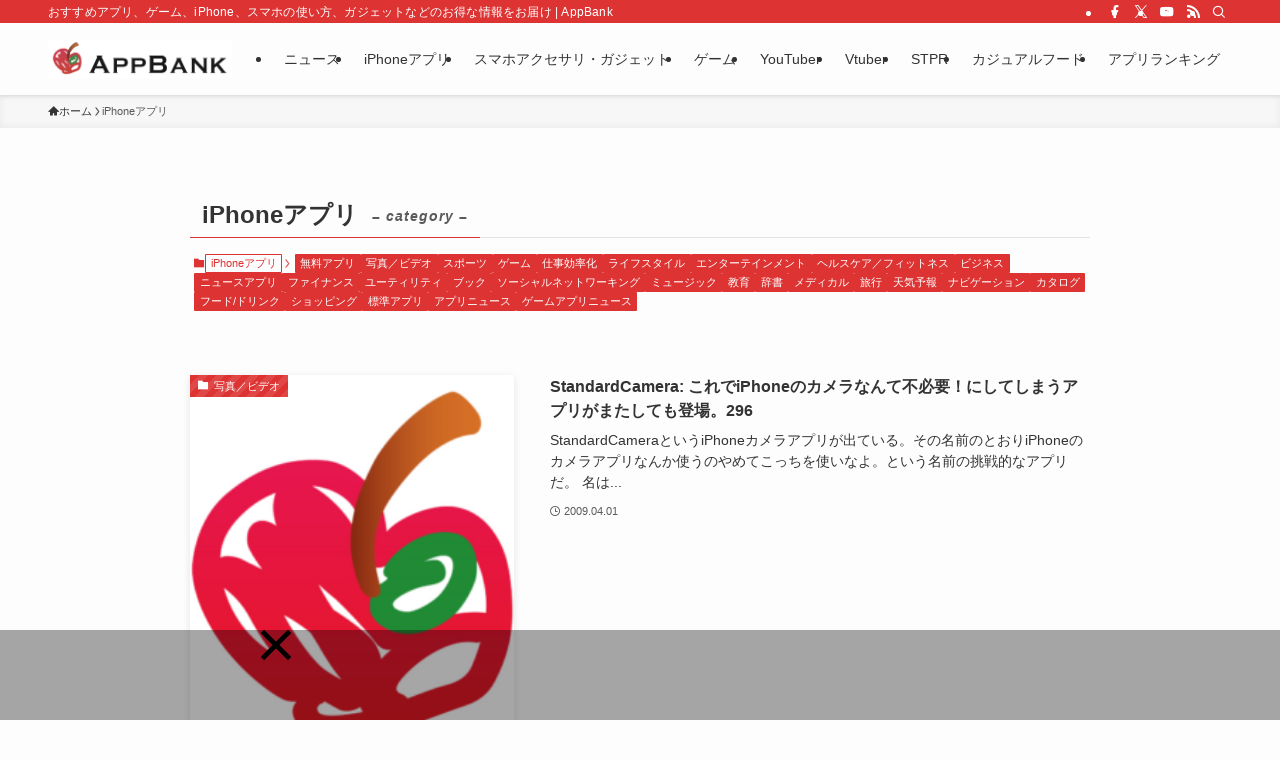

--- FILE ---
content_type: text/html; charset=UTF-8
request_url: https://www.appbank.net/category/iphone-application-/page/486
body_size: 23695
content:
<!DOCTYPE html>
<html lang="ja" data-loaded="false" data-scrolled="false" data-spmenu="closed">
<head>
<meta charset="utf-8">
<meta name="format-detection" content="telephone=no">
<meta http-equiv="X-UA-Compatible" content="IE=edge">
<meta name="viewport" content="width=device-width, viewport-fit=cover">
<title>iPhoneアプリ | Page 486 of 497 | AppBank</title>
<meta name='robots' content='max-image-preview:large' />
<link rel="alternate" type="application/rss+xml" title="AppBank &raquo; フィード" href="https://www.appbank.net/feed" />
<link rel="alternate" type="application/rss+xml" title="AppBank &raquo; コメントフィード" href="https://www.appbank.net/comments/feed" />
<script type="text/javascript" id="wpp-js" src="https://www.appbank.net/wp-content/plugins/wordpress-popular-posts/assets/js/wpp.min.js?ver=7.3.6" data-sampling="1" data-sampling-rate="100" data-api-url="https://www.appbank.net/wp-json/wordpress-popular-posts" data-post-id="0" data-token="e39ce934b0" data-lang="0" data-debug="0"></script>
<link rel="alternate" type="application/rss+xml" title="AppBank &raquo; iPhoneアプリ カテゴリーのフィード" href="https://www.appbank.net/category/iphone-application/feed" />

<!-- SEO SIMPLE PACK 3.6.2 -->
<meta name="keywords" content="iPhone,Android,アプリ,スマホ,ゲーム,アップル,iOS,ガジェット,スマホアクセサリ">
<link rel="canonical" href="https://www.appbank.net/category/iphone-application">
<meta property="og:locale" content="ja_JP">
<meta property="og:type" content="website">
<meta property="og:title" content="iPhoneアプリ | Page 486 of 497 | AppBank">
<meta property="og:url" content="https://www.appbank.net/category/iphone-application">
<meta property="og:site_name" content="AppBank">
<meta name="twitter:card" content="summary_large_image">
<meta name="twitter:site" content="appbank">
<!-- Google Analytics (gtag.js) -->
<script async src="https://www.googletagmanager.com/gtag/js?id=G-P4XVML24EP"></script>
<script>
	window.dataLayer = window.dataLayer || [];
	function gtag(){dataLayer.push(arguments);}
	gtag("js", new Date());
	gtag("config", "G-P4XVML24EP");
</script>
	<!-- / SEO SIMPLE PACK -->

<style id='wp-img-auto-sizes-contain-inline-css' type='text/css'>
img:is([sizes=auto i],[sizes^="auto," i]){contain-intrinsic-size:3000px 1500px}
/*# sourceURL=wp-img-auto-sizes-contain-inline-css */
</style>
<style id='wp-block-library-inline-css' type='text/css'>
:root{--wp-block-synced-color:#7a00df;--wp-block-synced-color--rgb:122,0,223;--wp-bound-block-color:var(--wp-block-synced-color);--wp-editor-canvas-background:#ddd;--wp-admin-theme-color:#007cba;--wp-admin-theme-color--rgb:0,124,186;--wp-admin-theme-color-darker-10:#006ba1;--wp-admin-theme-color-darker-10--rgb:0,107,160.5;--wp-admin-theme-color-darker-20:#005a87;--wp-admin-theme-color-darker-20--rgb:0,90,135;--wp-admin-border-width-focus:2px}@media (min-resolution:192dpi){:root{--wp-admin-border-width-focus:1.5px}}.wp-element-button{cursor:pointer}:root .has-very-light-gray-background-color{background-color:#eee}:root .has-very-dark-gray-background-color{background-color:#313131}:root .has-very-light-gray-color{color:#eee}:root .has-very-dark-gray-color{color:#313131}:root .has-vivid-green-cyan-to-vivid-cyan-blue-gradient-background{background:linear-gradient(135deg,#00d084,#0693e3)}:root .has-purple-crush-gradient-background{background:linear-gradient(135deg,#34e2e4,#4721fb 50%,#ab1dfe)}:root .has-hazy-dawn-gradient-background{background:linear-gradient(135deg,#faaca8,#dad0ec)}:root .has-subdued-olive-gradient-background{background:linear-gradient(135deg,#fafae1,#67a671)}:root .has-atomic-cream-gradient-background{background:linear-gradient(135deg,#fdd79a,#004a59)}:root .has-nightshade-gradient-background{background:linear-gradient(135deg,#330968,#31cdcf)}:root .has-midnight-gradient-background{background:linear-gradient(135deg,#020381,#2874fc)}:root{--wp--preset--font-size--normal:16px;--wp--preset--font-size--huge:42px}.has-regular-font-size{font-size:1em}.has-larger-font-size{font-size:2.625em}.has-normal-font-size{font-size:var(--wp--preset--font-size--normal)}.has-huge-font-size{font-size:var(--wp--preset--font-size--huge)}.has-text-align-center{text-align:center}.has-text-align-left{text-align:left}.has-text-align-right{text-align:right}.has-fit-text{white-space:nowrap!important}#end-resizable-editor-section{display:none}.aligncenter{clear:both}.items-justified-left{justify-content:flex-start}.items-justified-center{justify-content:center}.items-justified-right{justify-content:flex-end}.items-justified-space-between{justify-content:space-between}.screen-reader-text{border:0;clip-path:inset(50%);height:1px;margin:-1px;overflow:hidden;padding:0;position:absolute;width:1px;word-wrap:normal!important}.screen-reader-text:focus{background-color:#ddd;clip-path:none;color:#444;display:block;font-size:1em;height:auto;left:5px;line-height:normal;padding:15px 23px 14px;text-decoration:none;top:5px;width:auto;z-index:100000}html :where(.has-border-color){border-style:solid}html :where([style*=border-top-color]){border-top-style:solid}html :where([style*=border-right-color]){border-right-style:solid}html :where([style*=border-bottom-color]){border-bottom-style:solid}html :where([style*=border-left-color]){border-left-style:solid}html :where([style*=border-width]){border-style:solid}html :where([style*=border-top-width]){border-top-style:solid}html :where([style*=border-right-width]){border-right-style:solid}html :where([style*=border-bottom-width]){border-bottom-style:solid}html :where([style*=border-left-width]){border-left-style:solid}html :where(img[class*=wp-image-]){height:auto;max-width:100%}:where(figure){margin:0 0 1em}html :where(.is-position-sticky){--wp-admin--admin-bar--position-offset:var(--wp-admin--admin-bar--height,0px)}@media screen and (max-width:600px){html :where(.is-position-sticky){--wp-admin--admin-bar--position-offset:0px}}

/*# sourceURL=wp-block-library-inline-css */
</style><style id='global-styles-inline-css' type='text/css'>
:root{--wp--preset--aspect-ratio--square: 1;--wp--preset--aspect-ratio--4-3: 4/3;--wp--preset--aspect-ratio--3-4: 3/4;--wp--preset--aspect-ratio--3-2: 3/2;--wp--preset--aspect-ratio--2-3: 2/3;--wp--preset--aspect-ratio--16-9: 16/9;--wp--preset--aspect-ratio--9-16: 9/16;--wp--preset--color--black: #000;--wp--preset--color--cyan-bluish-gray: #abb8c3;--wp--preset--color--white: #fff;--wp--preset--color--pale-pink: #f78da7;--wp--preset--color--vivid-red: #cf2e2e;--wp--preset--color--luminous-vivid-orange: #ff6900;--wp--preset--color--luminous-vivid-amber: #fcb900;--wp--preset--color--light-green-cyan: #7bdcb5;--wp--preset--color--vivid-green-cyan: #00d084;--wp--preset--color--pale-cyan-blue: #8ed1fc;--wp--preset--color--vivid-cyan-blue: #0693e3;--wp--preset--color--vivid-purple: #9b51e0;--wp--preset--color--swl-main: var(--color_main);--wp--preset--color--swl-main-thin: var(--color_main_thin);--wp--preset--color--swl-gray: var(--color_gray);--wp--preset--color--swl-deep-01: var(--color_deep01);--wp--preset--color--swl-deep-02: var(--color_deep02);--wp--preset--color--swl-deep-03: var(--color_deep03);--wp--preset--color--swl-deep-04: var(--color_deep04);--wp--preset--color--swl-pale-01: var(--color_pale01);--wp--preset--color--swl-pale-02: var(--color_pale02);--wp--preset--color--swl-pale-03: var(--color_pale03);--wp--preset--color--swl-pale-04: var(--color_pale04);--wp--preset--gradient--vivid-cyan-blue-to-vivid-purple: linear-gradient(135deg,rgb(6,147,227) 0%,rgb(155,81,224) 100%);--wp--preset--gradient--light-green-cyan-to-vivid-green-cyan: linear-gradient(135deg,rgb(122,220,180) 0%,rgb(0,208,130) 100%);--wp--preset--gradient--luminous-vivid-amber-to-luminous-vivid-orange: linear-gradient(135deg,rgb(252,185,0) 0%,rgb(255,105,0) 100%);--wp--preset--gradient--luminous-vivid-orange-to-vivid-red: linear-gradient(135deg,rgb(255,105,0) 0%,rgb(207,46,46) 100%);--wp--preset--gradient--very-light-gray-to-cyan-bluish-gray: linear-gradient(135deg,rgb(238,238,238) 0%,rgb(169,184,195) 100%);--wp--preset--gradient--cool-to-warm-spectrum: linear-gradient(135deg,rgb(74,234,220) 0%,rgb(151,120,209) 20%,rgb(207,42,186) 40%,rgb(238,44,130) 60%,rgb(251,105,98) 80%,rgb(254,248,76) 100%);--wp--preset--gradient--blush-light-purple: linear-gradient(135deg,rgb(255,206,236) 0%,rgb(152,150,240) 100%);--wp--preset--gradient--blush-bordeaux: linear-gradient(135deg,rgb(254,205,165) 0%,rgb(254,45,45) 50%,rgb(107,0,62) 100%);--wp--preset--gradient--luminous-dusk: linear-gradient(135deg,rgb(255,203,112) 0%,rgb(199,81,192) 50%,rgb(65,88,208) 100%);--wp--preset--gradient--pale-ocean: linear-gradient(135deg,rgb(255,245,203) 0%,rgb(182,227,212) 50%,rgb(51,167,181) 100%);--wp--preset--gradient--electric-grass: linear-gradient(135deg,rgb(202,248,128) 0%,rgb(113,206,126) 100%);--wp--preset--gradient--midnight: linear-gradient(135deg,rgb(2,3,129) 0%,rgb(40,116,252) 100%);--wp--preset--font-size--small: 0.9em;--wp--preset--font-size--medium: 1.1em;--wp--preset--font-size--large: 1.25em;--wp--preset--font-size--x-large: 42px;--wp--preset--font-size--xs: 0.75em;--wp--preset--font-size--huge: 1.6em;--wp--preset--spacing--20: 0.44rem;--wp--preset--spacing--30: 0.67rem;--wp--preset--spacing--40: 1rem;--wp--preset--spacing--50: 1.5rem;--wp--preset--spacing--60: 2.25rem;--wp--preset--spacing--70: 3.38rem;--wp--preset--spacing--80: 5.06rem;--wp--preset--shadow--natural: 6px 6px 9px rgba(0, 0, 0, 0.2);--wp--preset--shadow--deep: 12px 12px 50px rgba(0, 0, 0, 0.4);--wp--preset--shadow--sharp: 6px 6px 0px rgba(0, 0, 0, 0.2);--wp--preset--shadow--outlined: 6px 6px 0px -3px rgb(255, 255, 255), 6px 6px rgb(0, 0, 0);--wp--preset--shadow--crisp: 6px 6px 0px rgb(0, 0, 0);}:where(.is-layout-flex){gap: 0.5em;}:where(.is-layout-grid){gap: 0.5em;}body .is-layout-flex{display: flex;}.is-layout-flex{flex-wrap: wrap;align-items: center;}.is-layout-flex > :is(*, div){margin: 0;}body .is-layout-grid{display: grid;}.is-layout-grid > :is(*, div){margin: 0;}:where(.wp-block-columns.is-layout-flex){gap: 2em;}:where(.wp-block-columns.is-layout-grid){gap: 2em;}:where(.wp-block-post-template.is-layout-flex){gap: 1.25em;}:where(.wp-block-post-template.is-layout-grid){gap: 1.25em;}.has-black-color{color: var(--wp--preset--color--black) !important;}.has-cyan-bluish-gray-color{color: var(--wp--preset--color--cyan-bluish-gray) !important;}.has-white-color{color: var(--wp--preset--color--white) !important;}.has-pale-pink-color{color: var(--wp--preset--color--pale-pink) !important;}.has-vivid-red-color{color: var(--wp--preset--color--vivid-red) !important;}.has-luminous-vivid-orange-color{color: var(--wp--preset--color--luminous-vivid-orange) !important;}.has-luminous-vivid-amber-color{color: var(--wp--preset--color--luminous-vivid-amber) !important;}.has-light-green-cyan-color{color: var(--wp--preset--color--light-green-cyan) !important;}.has-vivid-green-cyan-color{color: var(--wp--preset--color--vivid-green-cyan) !important;}.has-pale-cyan-blue-color{color: var(--wp--preset--color--pale-cyan-blue) !important;}.has-vivid-cyan-blue-color{color: var(--wp--preset--color--vivid-cyan-blue) !important;}.has-vivid-purple-color{color: var(--wp--preset--color--vivid-purple) !important;}.has-black-background-color{background-color: var(--wp--preset--color--black) !important;}.has-cyan-bluish-gray-background-color{background-color: var(--wp--preset--color--cyan-bluish-gray) !important;}.has-white-background-color{background-color: var(--wp--preset--color--white) !important;}.has-pale-pink-background-color{background-color: var(--wp--preset--color--pale-pink) !important;}.has-vivid-red-background-color{background-color: var(--wp--preset--color--vivid-red) !important;}.has-luminous-vivid-orange-background-color{background-color: var(--wp--preset--color--luminous-vivid-orange) !important;}.has-luminous-vivid-amber-background-color{background-color: var(--wp--preset--color--luminous-vivid-amber) !important;}.has-light-green-cyan-background-color{background-color: var(--wp--preset--color--light-green-cyan) !important;}.has-vivid-green-cyan-background-color{background-color: var(--wp--preset--color--vivid-green-cyan) !important;}.has-pale-cyan-blue-background-color{background-color: var(--wp--preset--color--pale-cyan-blue) !important;}.has-vivid-cyan-blue-background-color{background-color: var(--wp--preset--color--vivid-cyan-blue) !important;}.has-vivid-purple-background-color{background-color: var(--wp--preset--color--vivid-purple) !important;}.has-black-border-color{border-color: var(--wp--preset--color--black) !important;}.has-cyan-bluish-gray-border-color{border-color: var(--wp--preset--color--cyan-bluish-gray) !important;}.has-white-border-color{border-color: var(--wp--preset--color--white) !important;}.has-pale-pink-border-color{border-color: var(--wp--preset--color--pale-pink) !important;}.has-vivid-red-border-color{border-color: var(--wp--preset--color--vivid-red) !important;}.has-luminous-vivid-orange-border-color{border-color: var(--wp--preset--color--luminous-vivid-orange) !important;}.has-luminous-vivid-amber-border-color{border-color: var(--wp--preset--color--luminous-vivid-amber) !important;}.has-light-green-cyan-border-color{border-color: var(--wp--preset--color--light-green-cyan) !important;}.has-vivid-green-cyan-border-color{border-color: var(--wp--preset--color--vivid-green-cyan) !important;}.has-pale-cyan-blue-border-color{border-color: var(--wp--preset--color--pale-cyan-blue) !important;}.has-vivid-cyan-blue-border-color{border-color: var(--wp--preset--color--vivid-cyan-blue) !important;}.has-vivid-purple-border-color{border-color: var(--wp--preset--color--vivid-purple) !important;}.has-vivid-cyan-blue-to-vivid-purple-gradient-background{background: var(--wp--preset--gradient--vivid-cyan-blue-to-vivid-purple) !important;}.has-light-green-cyan-to-vivid-green-cyan-gradient-background{background: var(--wp--preset--gradient--light-green-cyan-to-vivid-green-cyan) !important;}.has-luminous-vivid-amber-to-luminous-vivid-orange-gradient-background{background: var(--wp--preset--gradient--luminous-vivid-amber-to-luminous-vivid-orange) !important;}.has-luminous-vivid-orange-to-vivid-red-gradient-background{background: var(--wp--preset--gradient--luminous-vivid-orange-to-vivid-red) !important;}.has-very-light-gray-to-cyan-bluish-gray-gradient-background{background: var(--wp--preset--gradient--very-light-gray-to-cyan-bluish-gray) !important;}.has-cool-to-warm-spectrum-gradient-background{background: var(--wp--preset--gradient--cool-to-warm-spectrum) !important;}.has-blush-light-purple-gradient-background{background: var(--wp--preset--gradient--blush-light-purple) !important;}.has-blush-bordeaux-gradient-background{background: var(--wp--preset--gradient--blush-bordeaux) !important;}.has-luminous-dusk-gradient-background{background: var(--wp--preset--gradient--luminous-dusk) !important;}.has-pale-ocean-gradient-background{background: var(--wp--preset--gradient--pale-ocean) !important;}.has-electric-grass-gradient-background{background: var(--wp--preset--gradient--electric-grass) !important;}.has-midnight-gradient-background{background: var(--wp--preset--gradient--midnight) !important;}.has-small-font-size{font-size: var(--wp--preset--font-size--small) !important;}.has-medium-font-size{font-size: var(--wp--preset--font-size--medium) !important;}.has-large-font-size{font-size: var(--wp--preset--font-size--large) !important;}.has-x-large-font-size{font-size: var(--wp--preset--font-size--x-large) !important;}
/*# sourceURL=global-styles-inline-css */
</style>

<link rel='stylesheet' id='swell-icons-css' href='https://www.appbank.net/wp-content/themes/swell/build/css/swell-icons.css?ver=2.9.0' type='text/css' media='all' />
<link rel='stylesheet' id='main_style-css' href='https://www.appbank.net/wp-content/themes/swell/build/css/main.css?ver=2.9.0' type='text/css' media='all' />
<link rel='stylesheet' id='swell_blocks-css' href='https://www.appbank.net/wp-content/themes/swell/build/css/blocks.css?ver=2.9.0' type='text/css' media='all' />
<style id='swell_custom-inline-css' type='text/css'>
:root{--swl-fz--content:4vw;--swl-font_family:"游ゴシック体", "Yu Gothic", YuGothic, "Hiragino Kaku Gothic ProN", "Hiragino Sans", Meiryo, sans-serif;--swl-font_weight:500;--color_main:#dd3333;--color_text:#333;--color_link:#1176d4;--color_htag:#dd3333;--color_bg:#fdfdfd;--color_gradient1:#d8ffff;--color_gradient2:#87e7ff;--color_main_thin:rgba(255, 64, 64, 0.05 );--color_main_dark:rgba(166, 38, 38, 1 );--color_list_check:#dd3333;--color_list_num:#dd3333;--color_list_good:#86dd7b;--color_list_triangle:#f4e03a;--color_list_bad:#f36060;--color_faq_q:#d55656;--color_faq_a:#6599b7;--color_icon_good:#3cd250;--color_icon_good_bg:#ecffe9;--color_icon_bad:#4b73eb;--color_icon_bad_bg:#eafaff;--color_icon_info:#f578b4;--color_icon_info_bg:#fff0fa;--color_icon_announce:#ffa537;--color_icon_announce_bg:#fff5f0;--color_icon_pen:#7a7a7a;--color_icon_pen_bg:#f7f7f7;--color_icon_book:#787364;--color_icon_book_bg:#f8f6ef;--color_icon_point:#ffa639;--color_icon_check:#86d67c;--color_icon_batsu:#f36060;--color_icon_hatena:#5295cc;--color_icon_caution:#f7da38;--color_icon_memo:#84878a;--color_deep01:#e44141;--color_deep02:#3d79d5;--color_deep03:#63a84d;--color_deep04:#f09f4d;--color_pale01:#fff2f0;--color_pale02:#f3f8fd;--color_pale03:#f1f9ee;--color_pale04:#fdf9ee;--color_mark_blue:#b7e3ff;--color_mark_green:#bdf9c3;--color_mark_yellow:#fcf69f;--color_mark_orange:#ffddbc;--border01:solid 1px var(--color_main);--border02:double 4px var(--color_main);--border03:dashed 2px var(--color_border);--border04:solid 4px var(--color_gray);--card_posts_thumb_ratio:56.25%;--list_posts_thumb_ratio:61.805%;--big_posts_thumb_ratio:56.25%;--thumb_posts_thumb_ratio:61.805%;--blogcard_thumb_ratio:56.25%;--color_header_bg:#fdfdfd;--color_header_text:#333;--color_footer_bg:#0a0a0a;--color_footer_text:#ffffff;--container_size:1200px;--article_size:900px;--logo_size_sp:48px;--logo_size_pc:40px;--logo_size_pcfix:32px;}.swl-cell-bg[data-icon="doubleCircle"]{--cell-icon-color:#ffc977}.swl-cell-bg[data-icon="circle"]{--cell-icon-color:#94e29c}.swl-cell-bg[data-icon="triangle"]{--cell-icon-color:#eeda2f}.swl-cell-bg[data-icon="close"]{--cell-icon-color:#ec9191}.swl-cell-bg[data-icon="hatena"]{--cell-icon-color:#93c9da}.swl-cell-bg[data-icon="check"]{--cell-icon-color:#94e29c}.swl-cell-bg[data-icon="line"]{--cell-icon-color:#9b9b9b}.cap_box[data-colset="col1"]{--capbox-color:#f59b5f;--capbox-color--bg:#fff8eb}.cap_box[data-colset="col2"]{--capbox-color:#5fb9f5;--capbox-color--bg:#edf5ff}.cap_box[data-colset="col3"]{--capbox-color:#2fcd90;--capbox-color--bg:#eafaf2}.red_{--the-btn-color:#f74a4a;--the-btn-color2:#ffbc49;--the-solid-shadow: rgba(185, 56, 56, 1 )}.blue_{--the-btn-color:#338df4;--the-btn-color2:#35eaff;--the-solid-shadow: rgba(38, 106, 183, 1 )}.green_{--the-btn-color:#62d847;--the-btn-color2:#7bf7bd;--the-solid-shadow: rgba(74, 162, 53, 1 )}.is-style-btn_normal{--the-btn-radius:80px}.is-style-btn_solid{--the-btn-radius:80px}.is-style-btn_shiny{--the-btn-radius:80px}.is-style-btn_line{--the-btn-radius:80px}.post_content blockquote{padding:1.5em 2em 1.5em 3em}.post_content blockquote::before{content:"";display:block;width:5px;height:calc(100% - 3em);top:1.5em;left:1.5em;border-left:solid 1px rgba(180,180,180,.75);border-right:solid 1px rgba(180,180,180,.75);}.mark_blue{background:-webkit-linear-gradient(transparent 64%,var(--color_mark_blue) 0%);background:linear-gradient(transparent 64%,var(--color_mark_blue) 0%)}.mark_green{background:-webkit-linear-gradient(transparent 64%,var(--color_mark_green) 0%);background:linear-gradient(transparent 64%,var(--color_mark_green) 0%)}.mark_yellow{background:-webkit-linear-gradient(transparent 64%,var(--color_mark_yellow) 0%);background:linear-gradient(transparent 64%,var(--color_mark_yellow) 0%)}.mark_orange{background:-webkit-linear-gradient(transparent 64%,var(--color_mark_orange) 0%);background:linear-gradient(transparent 64%,var(--color_mark_orange) 0%)}[class*="is-style-icon_"]{color:#333;border-width:0}[class*="is-style-big_icon_"]{border-width:2px;border-style:solid}[data-col="gray"] .c-balloon__text{background:#f7f7f7;border-color:#ccc}[data-col="gray"] .c-balloon__before{border-right-color:#f7f7f7}[data-col="green"] .c-balloon__text{background:#d1f8c2;border-color:#9ddd93}[data-col="green"] .c-balloon__before{border-right-color:#d1f8c2}[data-col="blue"] .c-balloon__text{background:#e2f6ff;border-color:#93d2f0}[data-col="blue"] .c-balloon__before{border-right-color:#e2f6ff}[data-col="red"] .c-balloon__text{background:#ffebeb;border-color:#f48789}[data-col="red"] .c-balloon__before{border-right-color:#ffebeb}[data-col="yellow"] .c-balloon__text{background:#f9f7d2;border-color:#fbe593}[data-col="yellow"] .c-balloon__before{border-right-color:#f9f7d2}.-type-list2 .p-postList__body::after,.-type-big .p-postList__body::after{content: "READ MORE »";}.c-postThumb__cat{background-color:#dd3333;color:#fff;background-image: repeating-linear-gradient(-45deg,rgba(255,255,255,.1),rgba(255,255,255,.1) 6px,transparent 6px,transparent 12px)}.post_content h2:where(:not([class^="swell-block-"]):not(.faq_q):not(.p-postList__title)){border-left:solid 8px var(--color_htag);padding:.75em 1em;background:rgba(221, 51, 51, 0.03 )}.post_content h2:where(:not([class^="swell-block-"]):not(.faq_q):not(.p-postList__title))::before{position:absolute;display:block;pointer-events:none}.post_content h3:where(:not([class^="swell-block-"]):not(.faq_q):not(.p-postList__title)){padding:.25em 1em}.post_content h3:where(:not([class^="swell-block-"]):not(.faq_q):not(.p-postList__title))::before{content:"";width:4px;height:100%;background: repeating-linear-gradient(var(--color_htag) 0%, var(--color_htag) 50%, rgba(221, 51, 51, 0.15 ) 50%, rgba(221, 51, 51, 0.15 ) 100%);}.post_content h4:where(:not([class^="swell-block-"]):not(.faq_q):not(.p-postList__title)){padding:0 0 0 16px;border-left:solid 2px var(--color_htag)}.l-header{box-shadow: 0 1px 4px rgba(0,0,0,.12)}.l-header__bar{color:#fff;background:var(--color_main)}.l-header__menuBtn{order:1}.l-header__customBtn{order:3}.c-gnav a::after{background:var(--color_main);width:100%;height:2px;transform:scaleX(0)}.p-spHeadMenu .menu-item.-current{border-bottom-color:var(--color_main)}.c-gnav > li:hover > a::after,.c-gnav > .-current > a::after{transform: scaleX(1)}.c-gnav .sub-menu{color:#333;background:#fff}.l-fixHeader::before{opacity:1}#pagetop{border-radius:50%}.c-widget__title.-spmenu{padding:.5em .75em;border-radius:var(--swl-radius--2, 0px);background:var(--color_main);color:#fff;}.c-widget__title.-footer{padding:.5em}.c-widget__title.-footer::before{content:"";bottom:0;left:0;width:40%;z-index:1;background:var(--color_main)}.c-widget__title.-footer::after{content:"";bottom:0;left:0;width:100%;background:var(--color_border)}.c-secTitle{border-left:solid 2px var(--color_main);padding:0em .75em}.p-spMenu{color:#333}.p-spMenu__inner::before{background:#fdfdfd;opacity:1}.p-spMenu__overlay{background:#000;opacity:0.6}[class*="page-numbers"]{color:#fff;background-color:#dedede}a{text-decoration: none}.l-topTitleArea.c-filterLayer::before{background-color:#000;opacity:0.2;content:""}@media screen and (min-width: 960px){:root{}}@media screen and (max-width: 959px){:root{}.l-header__logo{order:2;text-align:center}}@media screen and (min-width: 600px){:root{--swl-fz--content:16px;}}@media screen and (max-width: 599px){:root{}}@media (min-width: 1108px) {.alignwide{left:-100px;width:calc(100% + 200px);}}@media (max-width: 1108px) {.-sidebar-off .swell-block-fullWide__inner.l-container .alignwide{left:0px;width:100%;}}.l-fixHeader .l-fixHeader__gnav{order:0}[data-scrolled=true] .l-fixHeader[data-ready]{opacity:1;-webkit-transform:translateY(0)!important;transform:translateY(0)!important;visibility:visible}.-body-solid .l-fixHeader{box-shadow:0 2px 4px var(--swl-color_shadow)}.l-fixHeader__inner{align-items:stretch;color:var(--color_header_text);display:flex;padding-bottom:0;padding-top:0;position:relative;z-index:1}.l-fixHeader__logo{align-items:center;display:flex;line-height:1;margin-right:24px;order:0;padding:16px 0}.is-style-btn_normal a,.is-style-btn_shiny a{box-shadow:var(--swl-btn_shadow)}.c-shareBtns__btn,.is-style-balloon>.c-tabList .c-tabList__button,.p-snsCta,[class*=page-numbers]{box-shadow:var(--swl-box_shadow)}.p-articleThumb__img,.p-articleThumb__youtube{box-shadow:var(--swl-img_shadow)}.p-pickupBanners__item .c-bannerLink,.p-postList__thumb{box-shadow:0 2px 8px rgba(0,0,0,.1),0 4px 4px -4px rgba(0,0,0,.1)}.p-postList.-w-ranking li:before{background-image:repeating-linear-gradient(-45deg,hsla(0,0%,100%,.1),hsla(0,0%,100%,.1) 6px,transparent 0,transparent 12px);box-shadow:1px 1px 4px rgba(0,0,0,.2)}.l-header__bar{position:relative;width:100%}.l-header__bar .c-catchphrase{color:inherit;font-size:12px;letter-spacing:var(--swl-letter_spacing,.2px);line-height:14px;margin-right:auto;overflow:hidden;padding:4px 0;white-space:nowrap;width:50%}.l-header__bar .c-iconList .c-iconList__link{margin:0;padding:4px 6px}.l-header__barInner{align-items:center;display:flex;justify-content:flex-end}@media (min-width:960px){.-series .l-header__inner{align-items:stretch;display:flex}.-series .l-header__logo{align-items:center;display:flex;flex-wrap:wrap;margin-right:24px;padding:16px 0}.-series .l-header__logo .c-catchphrase{font-size:13px;padding:4px 0}.-series .c-headLogo{margin-right:16px}.-series-right .l-header__inner{justify-content:space-between}.-series-right .c-gnavWrap{margin-left:auto}.-series-right .w-header{margin-left:12px}.-series-left .w-header{margin-left:auto}}@media (min-width:960px) and (min-width:600px){.-series .c-headLogo{max-width:400px}}.c-gnav .sub-menu a:before,.c-listMenu a:before{-webkit-font-smoothing:antialiased;-moz-osx-font-smoothing:grayscale;font-family:icomoon!important;font-style:normal;font-variant:normal;font-weight:400;line-height:1;text-transform:none}.c-submenuToggleBtn{display:none}.c-listMenu a{padding:.75em 1em .75em 1.5em;transition:padding .25s}.c-listMenu a:hover{padding-left:1.75em;padding-right:.75em}.c-gnav .sub-menu a:before,.c-listMenu a:before{color:inherit;content:"\e921";display:inline-block;left:2px;position:absolute;top:50%;-webkit-transform:translateY(-50%);transform:translateY(-50%);vertical-align:middle}.widget_categories>ul>.cat-item>a,.wp-block-categories-list>li>a{padding-left:1.75em}.c-listMenu .children,.c-listMenu .sub-menu{margin:0}.c-listMenu .children a,.c-listMenu .sub-menu a{font-size:.9em;padding-left:2.5em}.c-listMenu .children a:before,.c-listMenu .sub-menu a:before{left:1em}.c-listMenu .children a:hover,.c-listMenu .sub-menu a:hover{padding-left:2.75em}.c-listMenu .children ul a,.c-listMenu .sub-menu ul a{padding-left:3.25em}.c-listMenu .children ul a:before,.c-listMenu .sub-menu ul a:before{left:1.75em}.c-listMenu .children ul a:hover,.c-listMenu .sub-menu ul a:hover{padding-left:3.5em}.c-gnav li:hover>.sub-menu{opacity:1;visibility:visible}.c-gnav .sub-menu:before{background:inherit;content:"";height:100%;left:0;position:absolute;top:0;width:100%;z-index:0}.c-gnav .sub-menu .sub-menu{left:100%;top:0;z-index:-1}.c-gnav .sub-menu a{padding-left:2em}.c-gnav .sub-menu a:before{left:.5em}.c-gnav .sub-menu a:hover .ttl{left:4px}:root{--color_content_bg:var(--color_bg);}.c-widget__title.-side{padding:.5em}.c-widget__title.-side::before{content:"";bottom:0;left:0;width:40%;z-index:1;background:var(--color_main)}.c-widget__title.-side::after{content:"";bottom:0;left:0;width:100%;background:var(--color_border)}@media screen and (min-width: 960px){:root{}}@media screen and (max-width: 959px){:root{}}@media screen and (min-width: 600px){:root{}}@media screen and (max-width: 599px){:root{}}.swell-block-fullWide__inner.l-container{--swl-fw_inner_pad:var(--swl-pad_container,0px)}@media (min-width:960px){.-sidebar-on .l-content .alignfull,.-sidebar-on .l-content .alignwide{left:-16px;width:calc(100% + 32px)}.swell-block-fullWide__inner.l-article{--swl-fw_inner_pad:var(--swl-pad_post_content,0px)}.-sidebar-on .swell-block-fullWide__inner .alignwide{left:0;width:100%}.-sidebar-on .swell-block-fullWide__inner .alignfull{left:calc(0px - var(--swl-fw_inner_pad, 0))!important;margin-left:0!important;margin-right:0!important;width:calc(100% + var(--swl-fw_inner_pad, 0)*2)!important}}.-index-off .p-toc,.swell-toc-placeholder:empty{display:none}.p-toc.-modal{height:100%;margin:0;overflow-y:auto;padding:0}#main_content .p-toc{border-radius:var(--swl-radius--2,0);margin:4em auto;max-width:800px}#sidebar .p-toc{margin-top:-.5em}.p-toc .__pn:before{content:none!important;counter-increment:none}.p-toc .__prev{margin:0 0 1em}.p-toc .__next{margin:1em 0 0}.p-toc.is-omitted:not([data-omit=ct]) [data-level="2"] .p-toc__childList{height:0;margin-bottom:-.5em;visibility:hidden}.p-toc.is-omitted:not([data-omit=nest]){position:relative}.p-toc.is-omitted:not([data-omit=nest]):before{background:linear-gradient(hsla(0,0%,100%,0),var(--color_bg));bottom:5em;content:"";height:4em;left:0;opacity:.75;pointer-events:none;position:absolute;width:100%;z-index:1}.p-toc.is-omitted:not([data-omit=nest]):after{background:var(--color_bg);bottom:0;content:"";height:5em;left:0;opacity:.75;position:absolute;width:100%;z-index:1}.p-toc.is-omitted:not([data-omit=nest]) .__next,.p-toc.is-omitted:not([data-omit=nest]) [data-omit="1"]{display:none}.p-toc .p-toc__expandBtn{background-color:#f7f7f7;border:rgba(0,0,0,.2);border-radius:5em;box-shadow:0 0 0 1px #bbb;color:#333;display:block;font-size:14px;line-height:1.5;margin:.75em auto 0;min-width:6em;padding:.5em 1em;position:relative;transition:box-shadow .25s;z-index:2}.p-toc[data-omit=nest] .p-toc__expandBtn{display:inline-block;font-size:13px;margin:0 0 0 1.25em;padding:.5em .75em}.p-toc:not([data-omit=nest]) .p-toc__expandBtn:after,.p-toc:not([data-omit=nest]) .p-toc__expandBtn:before{border-top-color:inherit;border-top-style:dotted;border-top-width:3px;content:"";display:block;height:1px;position:absolute;top:calc(50% - 1px);transition:border-color .25s;width:100%;width:22px}.p-toc:not([data-omit=nest]) .p-toc__expandBtn:before{right:calc(100% + 1em)}.p-toc:not([data-omit=nest]) .p-toc__expandBtn:after{left:calc(100% + 1em)}.p-toc.is-expanded .p-toc__expandBtn{border-color:transparent}.p-toc__ttl{display:block;font-size:1.2em;line-height:1;position:relative;text-align:center}.p-toc__ttl:before{content:"\e918";display:inline-block;font-family:icomoon;margin-right:.5em;padding-bottom:2px;vertical-align:middle}#index_modal .p-toc__ttl{margin-bottom:.5em}.p-toc__list li{line-height:1.6}.p-toc__list>li+li{margin-top:.5em}.p-toc__list .p-toc__childList{padding-left:.5em}.p-toc__list [data-level="3"]{font-size:.9em}.p-toc__list .mininote{display:none}.post_content .p-toc__list{padding-left:0}#sidebar .p-toc__list{margin-bottom:0}#sidebar .p-toc__list .p-toc__childList{padding-left:0}.p-toc__link{color:inherit;font-size:inherit;text-decoration:none}.p-toc__link:hover{opacity:.8}.p-toc.-double{background:var(--color_gray);background:linear-gradient(-45deg,transparent 25%,var(--color_gray) 25%,var(--color_gray) 50%,transparent 50%,transparent 75%,var(--color_gray) 75%,var(--color_gray));background-clip:padding-box;background-size:4px 4px;border-bottom:4px double var(--color_border);border-top:4px double var(--color_border);padding:1.5em 1em 1em}.p-toc.-double .p-toc__ttl{margin-bottom:.75em}@media (min-width:960px){#main_content .p-toc{width:92%}}@media (hover:hover){.p-toc .p-toc__expandBtn:hover{border-color:transparent;box-shadow:0 0 0 2px currentcolor}}@media (min-width:600px){.p-toc.-double{padding:2em}}
/*# sourceURL=swell_custom-inline-css */
</style>
<link rel="stylesheet" id="swell-parts/footer-css" href="https://www.appbank.net/wp-content/themes/swell/build/css/modules/parts/footer.css?ver=2.9.0" media="print" onload="this.media='all'"><noscript> <link rel='stylesheet' id='swell-parts/footer-css' href='https://www.appbank.net/wp-content/themes/swell/build/css/modules/parts/footer.css?ver=2.9.0' type='text/css' media='all' /></noscript>
<link rel='stylesheet' id='swell-page/term-css' href='https://www.appbank.net/wp-content/themes/swell/build/css/modules/page/term.css?ver=2.9.0' type='text/css' media='all' />
<style id='classic-theme-styles-inline-css' type='text/css'>
/*! This file is auto-generated */
.wp-block-button__link{color:#fff;background-color:#32373c;border-radius:9999px;box-shadow:none;text-decoration:none;padding:calc(.667em + 2px) calc(1.333em + 2px);font-size:1.125em}.wp-block-file__button{background:#32373c;color:#fff;text-decoration:none}
/*# sourceURL=/wp-includes/css/classic-themes.min.css */
</style>
<link rel='stylesheet' id='wordpress-popular-posts-css-css' href='https://www.appbank.net/wp-content/plugins/wordpress-popular-posts/assets/css/wpp.css?ver=7.3.6' type='text/css' media='all' />
<link rel='stylesheet' id='tablepress-default-css' href='https://www.appbank.net/wp-content/plugins/tablepress/css/build/default.css?ver=3.2.6' type='text/css' media='all' />
<link rel='stylesheet' id='child_style-css' href='https://www.appbank.net/wp-content/themes/swell_child/style.css?ver=20250808103637' type='text/css' media='all' />
<script type="text/javascript" src="https://www.appbank.net/wp-includes/js/jquery/jquery.min.js?ver=3.7.1" id="jquery-core-js"></script>
<script type="text/javascript" id="seo-automated-link-building-js-extra">
/* <![CDATA[ */
var seoAutomatedLinkBuilding = {"ajaxUrl":"https://www.appbank.net/wp-admin/admin-ajax.php"};
//# sourceURL=seo-automated-link-building-js-extra
/* ]]> */
</script>
<script type="text/javascript" src="https://www.appbank.net/wp-content/plugins/seo-automated-link-building/js/seo-automated-link-building.js?ver=6.9" id="seo-automated-link-building-js"></script>

<noscript><link href="https://www.appbank.net/wp-content/themes/swell/build/css/noscript.css" rel="stylesheet"></noscript>
<link rel="https://api.w.org/" href="https://www.appbank.net/wp-json/" /><link rel="alternate" title="JSON" type="application/json" href="https://www.appbank.net/wp-json/wp/v2/category/10" /><script type='text/javascript'>window._taboola = window._taboola || [];
_taboola.push({category:'auto'});
_taboola.push({listenTo:'render',handler:function(p){TRC.modDebug.logMessageToServer(2,"wordpress-integ");}});
_taboola.push({additional_data:{sdkd:{
            "os": "Wordpress",
            "osv": "6.9",
            "php_ver": "8.3.8",
            "sdkt": "Taboola Wordpress Plugin",
            "sdkv": "3.0.2",
            "loc_mid": "",
            "loc_home": ""
        }
    }
});
! function(e, f, u) {
    e.async = 1;
    e.src = u;
    f.parentNode.insertBefore(e, f);
}(document.createElement('script'), document.getElementsByTagName('script')[0], '//cdn.taboola.com/libtrc/appbankjapan-/loader.js');</script><script async src="https://cdn.taboola.com/webpush/publishers/1889118/taboola-push-sdk.js"></script>			<style>
				/* BetterLinks Auto-Link Keywords - Inherit Theme Styling */
				a.btl_autolink_hyperlink {
					/* All styles will inherit from theme by default */
				}
			</style>
			            <style id="wpp-loading-animation-styles">@-webkit-keyframes bgslide{from{background-position-x:0}to{background-position-x:-200%}}@keyframes bgslide{from{background-position-x:0}to{background-position-x:-200%}}.wpp-widget-block-placeholder,.wpp-shortcode-placeholder{margin:0 auto;width:60px;height:3px;background:#dd3737;background:linear-gradient(90deg,#dd3737 0%,#571313 10%,#dd3737 100%);background-size:200% auto;border-radius:3px;-webkit-animation:bgslide 1s infinite linear;animation:bgslide 1s infinite linear}</style>
            <link rel="icon" href="https://www.appbank.net/wp-content/uploads/2021/03/cropped-appbank-logo-2021-0321-32x32.jpeg" sizes="32x32" />
<link rel="icon" href="https://www.appbank.net/wp-content/uploads/2021/03/cropped-appbank-logo-2021-0321-192x192.jpeg" sizes="192x192" />
<link rel="apple-touch-icon" href="https://www.appbank.net/wp-content/uploads/2021/03/cropped-appbank-logo-2021-0321-180x180.jpeg" />
<meta name="msapplication-TileImage" content="https://www.appbank.net/wp-content/uploads/2021/03/cropped-appbank-logo-2021-0321-270x270.jpeg" />
		<style type="text/css" id="wp-custom-css">
			div.apprank-box-dwonload a {
    display: block;
    float: left;
    text-decoration: none;
    padding: 2%;
}

.apprank-box-dwonload {
    clear: both;
    overflow: hidden;
    text-align: center;
}

div.apprank-box-dwonload a {
    display: block;
    float: left;
    text-decoration: none;
    padding: 4%;
    border: solid 1px #ccc;
    border-radius: 3%;
    width: 47%;
    color:#fff;
    font-weight:bold;
}

a.AndroBtm {
    background-color: #9FC037;
}

a.iOSBtm {
    background-color: #46A8F5;
}

a.AndroBtm.withiOS {
    margin: 0 5% 0 0;
}

a.AndroBtm.noiOS {
    margin: 0 25%;
}

a.AndroBtm.withiOS {
    margin: 0 5% 0 0;
}

a.AndroBtm.noiOS {
    margin: 0 25%;
}

a.AndroBtm {
    background-color: #9FC037;
}

a.iOSBtm {
    background-color: #46A8F5;
}		</style>
		
<link rel="stylesheet" href="https://www.appbank.net/wp-content/themes/swell/build/css/print.css" media="print" >
<!-- Geniee Wrapper Head Tag -->
<script>
  window.gnshbrequest = window.gnshbrequest || {cmd:[]};
  window.gnshbrequest.cmd.push(function(){
    window.gnshbrequest.forceInternalRequest();
  });
</script>
<script async src="https://securepubads.g.doubleclick.net/tag/js/gpt.js"></script>
<script async src="https://cpt.geniee.jp/hb/v1/203669/1645/wrapper.min.js"></script>
<!-- /Geniee Wrapper Head Tag -->


<!-- async -->
<!-- PLACE IN HEADER OF PAGE -->
<script async src="https://srv.tunefindforfans.com/fruits/mangos.js"></script>
<script type="text/javascript">
    //  Exit Interstitial - AppBank.net
    window.amplified = window.amplified || { init: [] };
    amplified.init.push(function() {
        amplified.setParams({
            artist: "",
            song: "",
        });
        amplified.pushExitAdUnit(100006838);
        amplified.run();
    });
</script>
<style>
.c-postThumb__figure {
		position: relative;
		width: 100%;
		padding-top: 56.25%;
		overflow: hidden;
}
.c-postThumb__figure img { 
	position: absolute;
	top: 0;
	left: 0;
	width: 100%;
	height: 100%;
	object-fit: cover;
}  
.swiper-slide .aspect-ratio-box {
    position: relative;
    width: 100%;
    padding-top: 100%; /* 1:1 Aspect Ratio */
}
.swiper-slide .aspect-ratio-box img,.swiper-slide .aspect-ratio-box .noimg_ {
    position: absolute;
    top: 0;
    left: 0;
    width: 100%;
    height: 100%;
    object-fit: cover;
}
.swiper-slide .aspect-ratio-box .noimg_ {
    background-color: #CFCFCF;
}
</style>
</head>
<body>
<!-- Geniee Interstitial Body Tag -->
<script src="https://cpt.geniee.jp/hb/v1/203669/1645/instbody.min.js"></script>
<!-- /Geniee Interstitial Body Tag -->

<!-- Geniee Wrapper Body Tag 1566867 -->
<div data-cptid="1566867" style="display: block;">
<script>
  window.gnshbrequest.cmd.push(function() {
    window.gnshbrequest.applyPassback("1566867", "[data-cptid='1566867']");
  });
</script>
</div>
<!-- /Geniee Wrapper Body Tag 1566867 -->

<!-- Exit Interstitial - AppBank.net -->
<!-- PLACE IN BODY OF PAGE -->
<div id="amplified_100006838"></div>
<div id="body_wrap" class="archive paged category category-iphone-application category-10 paged-486 category-paged-486 wp-theme-swell wp-child-theme-swell_child -body-solid -index-off -sidebar-off -frame-off id_10" >
<div id="sp_menu" class="p-spMenu -left">
	<div class="p-spMenu__inner">
		<div class="p-spMenu__closeBtn">
			<button class="c-iconBtn -menuBtn c-plainBtn" data-onclick="toggleMenu" aria-label="メニューを閉じる">
				<i class="c-iconBtn__icon icon-close-thin"></i>
			</button>
		</div>
		<div class="p-spMenu__body">
			<div class="c-widget__title -spmenu">
				MENU			</div>
			<div class="p-spMenu__nav">
				<ul class="c-spnav c-listMenu"><li class="menu-item menu-item-type-taxonomy menu-item-object-category menu-item-2731055"><a href="https://www.appbank.net/category/iphone-news">ニュース</a></li>
<li class="menu-item menu-item-type-taxonomy menu-item-object-category current-menu-item menu-item-2731056"><a href="https://www.appbank.net/category/iphone-application" aria-current="page">iPhoneアプリ</a></li>
<li class="menu-item menu-item-type-taxonomy menu-item-object-category menu-item-2755641"><a href="https://www.appbank.net/category/goods-books">スマホアクセサリ・ガジェット</a></li>
<li class="menu-item menu-item-type-taxonomy menu-item-object-category menu-item-2731191"><a href="https://www.appbank.net/category/game">ゲーム</a></li>
<li class="menu-item menu-item-type-taxonomy menu-item-object-category menu-item-2731057"><a href="https://www.appbank.net/category/youtubernews">YouTuber</a></li>
<li class="menu-item menu-item-type-taxonomy menu-item-object-category menu-item-2748992"><a href="https://www.appbank.net/category/vtuber">Vtuber</a></li>
<li class="menu-item menu-item-type-taxonomy menu-item-object-category menu-item-2734523"><a href="https://www.appbank.net/category/stpr">STPR</a></li>
<li class="menu-item menu-item-type-taxonomy menu-item-object-category menu-item-2734071"><a href="https://www.appbank.net/category/casual-food">カジュアルフード</a></li>
<li class="menu-item menu-item-type-post_type menu-item-object-page menu-item-2731054"><a href="https://www.appbank.net/app-rank">アプリランキング</a></li>
</ul>			</div>
					</div>
	</div>
	<div class="p-spMenu__overlay c-overlay" data-onclick="toggleMenu"></div>
</div>
<header id="header" class="l-header -series -series-right" data-spfix="1"><div class="l-header__bar pc_"><div class="l-header__barInner l-container"><div class="c-catchphrase">おすすめアプリ、ゲーム、iPhone、スマホの使い方、ガジェットなどのお得な情報をお届け | AppBank</div><ul class="c-iconList"><li class="c-iconList__item -facebook"><a href="https://www.facebook.com/appbankpage/" target="_blank" rel="noopener" class="c-iconList__link u-fz-14 hov-flash" aria-label="facebook"><i class="c-iconList__icon icon-facebook" role="presentation"></i></a></li><li class="c-iconList__item -twitter-x"><a href="https://twitter.com/appbank" target="_blank" rel="noopener" class="c-iconList__link u-fz-14 hov-flash" aria-label="twitter-x"><i class="c-iconList__icon icon-twitter-x" role="presentation"></i></a></li><li class="c-iconList__item -youtube"><a href="https://www.youtube.com/channel/UC5Y35HzjHnxi2Dk8Xk8Cllw" target="_blank" rel="noopener" class="c-iconList__link u-fz-14 hov-flash" aria-label="youtube"><i class="c-iconList__icon icon-youtube" role="presentation"></i></a></li><li class="c-iconList__item -rss"><a href="https://www.appbank.net/feed" target="_blank" rel="noopener" class="c-iconList__link u-fz-14 hov-flash" aria-label="rss"><i class="c-iconList__icon icon-rss" role="presentation"></i></a></li><li class="c-iconList__item -search"><button class="c-iconList__link c-plainBtn u-fz-14 hov-flash" data-onclick="toggleSearch" aria-label="検索"><i class="c-iconList__icon icon-search" role="presentation"></i></button></li></ul></div></div><div class="l-header__inner l-container"><div class="l-header__logo"><div class="c-headLogo -img"><a href="https://www.appbank.net/" title="AppBank" class="c-headLogo__link" rel="home"><img width="1937" height="391" src="https://www.appbank.net/wp-content/uploads/2024/03/appbank_logo_240301.png" alt="AppBank" class="c-headLogo__img" srcset="https://www.appbank.net/wp-content/uploads/2024/03/appbank_logo_240301.png 1937w, https://www.appbank.net/wp-content/uploads/2024/03/appbank_logo_240301-480x97.png 480w, https://www.appbank.net/wp-content/uploads/2024/03/appbank_logo_240301-640x129.png 640w, https://www.appbank.net/wp-content/uploads/2024/03/appbank_logo_240301-150x30.png 150w, https://www.appbank.net/wp-content/uploads/2024/03/appbank_logo_240301-768x155.png 768w, https://www.appbank.net/wp-content/uploads/2024/03/appbank_logo_240301-1536x310.png 1536w" sizes="(max-width: 959px) 50vw, 800px" decoding="async" loading="eager" ></a></div></div><nav id="gnav" class="l-header__gnav c-gnavWrap"><ul class="c-gnav"><li class="menu-item menu-item-type-taxonomy menu-item-object-category menu-item-2731055"><a href="https://www.appbank.net/category/iphone-news"><span class="ttl">ニュース</span></a></li><li class="menu-item menu-item-type-taxonomy menu-item-object-category menu-item-2731056"><a href="https://www.appbank.net/category/iphone-application"><span class="ttl">iPhoneアプリ</span></a></li><li class="menu-item menu-item-type-taxonomy menu-item-object-category menu-item-2755641"><a href="https://www.appbank.net/category/goods-books"><span class="ttl">スマホアクセサリ・ガジェット</span></a></li><li class="menu-item menu-item-type-taxonomy menu-item-object-category current-post-ancestor current-menu-parent current-post-parent menu-item-2731191"><a href="https://www.appbank.net/category/game"><span class="ttl">ゲーム</span></a></li><li class="menu-item menu-item-type-taxonomy menu-item-object-category menu-item-2731057"><a href="https://www.appbank.net/category/youtubernews"><span class="ttl">YouTuber</span></a></li><li class="menu-item menu-item-type-taxonomy menu-item-object-category menu-item-2748992"><a href="https://www.appbank.net/category/vtuber"><span class="ttl">Vtuber</span></a></li><li class="menu-item menu-item-type-taxonomy menu-item-object-category menu-item-2734523"><a href="https://www.appbank.net/category/stpr"><span class="ttl">STPR</span></a></li><li class="menu-item menu-item-type-taxonomy menu-item-object-category menu-item-2734071"><a href="https://www.appbank.net/category/casual-food"><span class="ttl">カジュアルフード</span></a></li><li class="menu-item menu-item-type-post_type menu-item-object-page menu-item-2731054"><a href="https://www.appbank.net/app-rank"><span class="ttl">アプリランキング</span></a></li></ul></nav><div class="l-header__customBtn sp_"><button class="c-iconBtn c-plainBtn" data-onclick="toggleSearch" aria-label="検索ボタン"><i class="c-iconBtn__icon icon-search"></i></button></div><div class="l-header__menuBtn sp_"><button class="c-iconBtn -menuBtn c-plainBtn" data-onclick="toggleMenu" aria-label="メニューボタン"><i class="c-iconBtn__icon icon-menu-thin"></i></button></div></div></header><div id="fix_header" class="l-fixHeader -series -series-right"><div class="l-fixHeader__inner l-container"><div class="l-fixHeader__logo"><div class="c-headLogo -img"><a href="https://www.appbank.net/" title="AppBank" class="c-headLogo__link" rel="home"><img width="1937" height="391" src="https://www.appbank.net/wp-content/uploads/2024/03/appbank_logo_240301.png" alt="AppBank" class="c-headLogo__img" srcset="https://www.appbank.net/wp-content/uploads/2024/03/appbank_logo_240301.png 1937w, https://www.appbank.net/wp-content/uploads/2024/03/appbank_logo_240301-480x97.png 480w, https://www.appbank.net/wp-content/uploads/2024/03/appbank_logo_240301-640x129.png 640w, https://www.appbank.net/wp-content/uploads/2024/03/appbank_logo_240301-150x30.png 150w, https://www.appbank.net/wp-content/uploads/2024/03/appbank_logo_240301-768x155.png 768w, https://www.appbank.net/wp-content/uploads/2024/03/appbank_logo_240301-1536x310.png 1536w" sizes="(max-width: 959px) 50vw, 800px" decoding="async" loading="eager" ></a></div></div><div class="l-fixHeader__gnav c-gnavWrap"><ul class="c-gnav"><li class="menu-item menu-item-type-taxonomy menu-item-object-category menu-item-2731055"><a href="https://www.appbank.net/category/iphone-news"><span class="ttl">ニュース</span></a></li><li class="menu-item menu-item-type-taxonomy menu-item-object-category menu-item-2731056"><a href="https://www.appbank.net/category/iphone-application"><span class="ttl">iPhoneアプリ</span></a></li><li class="menu-item menu-item-type-taxonomy menu-item-object-category menu-item-2755641"><a href="https://www.appbank.net/category/goods-books"><span class="ttl">スマホアクセサリ・ガジェット</span></a></li><li class="menu-item menu-item-type-taxonomy menu-item-object-category current-post-ancestor current-menu-parent current-post-parent menu-item-2731191"><a href="https://www.appbank.net/category/game"><span class="ttl">ゲーム</span></a></li><li class="menu-item menu-item-type-taxonomy menu-item-object-category menu-item-2731057"><a href="https://www.appbank.net/category/youtubernews"><span class="ttl">YouTuber</span></a></li><li class="menu-item menu-item-type-taxonomy menu-item-object-category menu-item-2748992"><a href="https://www.appbank.net/category/vtuber"><span class="ttl">Vtuber</span></a></li><li class="menu-item menu-item-type-taxonomy menu-item-object-category menu-item-2734523"><a href="https://www.appbank.net/category/stpr"><span class="ttl">STPR</span></a></li><li class="menu-item menu-item-type-taxonomy menu-item-object-category menu-item-2734071"><a href="https://www.appbank.net/category/casual-food"><span class="ttl">カジュアルフード</span></a></li><li class="menu-item menu-item-type-post_type menu-item-object-page menu-item-2731054"><a href="https://www.appbank.net/app-rank"><span class="ttl">アプリランキング</span></a></li></ul></div></div></div><div id="breadcrumb" class="p-breadcrumb -bg-on"><ol class="p-breadcrumb__list l-container"><li class="p-breadcrumb__item"><a href="https://www.appbank.net/" class="p-breadcrumb__text"><span class="__home icon-home"> ホーム</span></a></li><li class="p-breadcrumb__item"><span class="p-breadcrumb__text">iPhoneアプリ</span></li></ol></div><div id="content" class="l-content l-container" >
<main id="main_content" class="l-mainContent l-article">
	<div class="l-mainContent__inner">
		<h1 class="c-pageTitle" data-style="b_bottom"><span class="c-pageTitle__inner">iPhoneアプリ<small class="c-pageTitle__subTitle u-fz-14">– category –</small></span></h1><div class="p-termNavigation c-categoryList"><span class="c-categoryList__link -current">iPhoneアプリ</span><span class="c-categoryList__separation"></span><a class="c-categoryList__link hov-flash-up" href="https://www.appbank.net/category/free-application" data-category-id="21">無料アプリ</a><a class="c-categoryList__link hov-flash-up" href="https://www.appbank.net/category/iphone-photography" data-category-id="22">写真／ビデオ</a><a class="c-categoryList__link hov-flash-up" href="https://www.appbank.net/category/iphone-sports" data-category-id="29">スポーツ</a><a class="c-categoryList__link hov-flash-up" href="https://www.appbank.net/category/iphone-games" data-category-id="31">ゲーム</a><a class="c-categoryList__link hov-flash-up" href="https://www.appbank.net/category/iphone-productivity" data-category-id="42">仕事効率化</a><a class="c-categoryList__link hov-flash-up" href="https://www.appbank.net/category/iphone-lifestyle" data-category-id="45">ライフスタイル</a><a class="c-categoryList__link hov-flash-up" href="https://www.appbank.net/category/iphone-entertainment" data-category-id="65">エンターテインメント</a><a class="c-categoryList__link hov-flash-up" href="https://www.appbank.net/category/iphone-health-fitness" data-category-id="83">ヘルスケア／フィットネス</a><a class="c-categoryList__link hov-flash-up" href="https://www.appbank.net/category/iphone-business" data-category-id="88">ビジネス</a><a class="c-categoryList__link hov-flash-up" href="https://www.appbank.net/category/iphone-application-news" data-category-id="104">ニュースアプリ</a><a class="c-categoryList__link hov-flash-up" href="https://www.appbank.net/category/iphone-finance" data-category-id="118">ファイナンス</a><a class="c-categoryList__link hov-flash-up" href="https://www.appbank.net/category/iphone-utility" data-category-id="176">ユーティリティ</a><a class="c-categoryList__link hov-flash-up" href="https://www.appbank.net/category/iphone-books" data-category-id="230">ブック</a><a class="c-categoryList__link hov-flash-up" href="https://www.appbank.net/category/iphone-sns" data-category-id="254">ソーシャルネットワーキング</a><a class="c-categoryList__link hov-flash-up" href="https://www.appbank.net/category/iphone-music" data-category-id="260">ミュージック</a><a class="c-categoryList__link hov-flash-up" href="https://www.appbank.net/category/iphone-education" data-category-id="268">教育</a><a class="c-categoryList__link hov-flash-up" href="https://www.appbank.net/category/iphone-reference" data-category-id="579">辞書</a><a class="c-categoryList__link hov-flash-up" href="https://www.appbank.net/category/medical" data-category-id="1685">メディカル</a><a class="c-categoryList__link hov-flash-up" href="https://www.appbank.net/category/iphone-travel" data-category-id="1932">旅行</a><a class="c-categoryList__link hov-flash-up" href="https://www.appbank.net/category/iphone-weather" data-category-id="2344">天気予報</a><a class="c-categoryList__link hov-flash-up" href="https://www.appbank.net/category/navigation" data-category-id="3974">ナビゲーション</a><a class="c-categoryList__link hov-flash-up" href="https://www.appbank.net/category/iphone-catalog" data-category-id="29601">カタログ</a><a class="c-categoryList__link hov-flash-up" href="https://www.appbank.net/category/iphone-food" data-category-id="29641">フード/ドリンク</a><a class="c-categoryList__link hov-flash-up" href="https://www.appbank.net/category/iphone-shopping" data-category-id="38819">ショッピング</a><a class="c-categoryList__link hov-flash-up" href="https://www.appbank.net/category/appleapps" data-category-id="42757">標準アプリ</a><a class="c-categoryList__link hov-flash-up" href="https://www.appbank.net/category/app-news" data-category-id="57180">アプリニュース</a><a class="c-categoryList__link hov-flash-up" href="https://www.appbank.net/category/gameapp-news" data-category-id="57213">ゲームアプリニュース</a></div>		<div class="p-termContent l-parent">
					<div class="c-tabBody p-postListTabBody">
				<div id="post_list_tab_1" class="c-tabBody__item" aria-hidden="false">
				<ul class="p-postList -type-list"><li class="p-postList__item">
	<a href="https://www.appbank.net/2009/04/01/iphone-application/18183.php" class="p-postList__link">
		<div class="p-postList__thumb c-postThumb noimg_">
	<figure class="c-postThumb__figure">
		<img width="640" height="360"  src="[data-uri]" alt="" class="c-postThumb__img u-obf-cover lazyload" sizes="(min-width: 960px) 400px, 36vw" data-src="https://www.appbank.net/wp-content/uploads/2024/02/appbank_logo-640x360.png" data-srcset="https://www.appbank.net/wp-content/uploads/2024/02/appbank_logo-640x360.png 640w, https://www.appbank.net/wp-content/uploads/2024/02/appbank_logo-480x270.png 480w, https://www.appbank.net/wp-content/uploads/2024/02/appbank_logo-150x84.png 150w, https://www.appbank.net/wp-content/uploads/2024/02/appbank_logo-768x432.png 768w, https://www.appbank.net/wp-content/uploads/2024/02/appbank_logo-1536x864.png 1536w, https://www.appbank.net/wp-content/uploads/2024/02/appbank_logo.png 1600w" data-aspectratio="640/360" ><noscript><img src="https://www.appbank.net/wp-content/uploads/2024/02/appbank_logo-640x360.png" class="c-postThumb__img u-obf-cover" alt=""></noscript>	</figure>
			<span class="c-postThumb__cat icon-folder" data-cat-id="22">写真／ビデオ</span>
	</div>
					<div class="p-postList__body">
				<h2 class="p-postList__title">StandardCamera: これでiPhoneのカメラなんて不必要！にしてしまうアプリがまたしても登場。296</h2>									<div class="p-postList__excerpt">
						StandardCameraというiPhoneカメラアプリが出ている。その名前のとおりiPhoneのカメラアプリなんか使うのやめてこっちを使いなよ。という名前の挑戦的なアプリだ。 名は...					</div>
								<div class="p-postList__meta">
					<div class="p-postList__times c-postTimes u-thin">
	<time class="c-postTimes__posted icon-posted" datetime="2009-04-01" aria-label="公開日">2009.04.01</time></div>
				</div>
			</div>
			</a>
</li>
<li class="p-postList__item">
	<a href="https://www.appbank.net/2009/04/01/iphone-application/18114.php" class="p-postList__link">
		<div class="p-postList__thumb c-postThumb noimg_">
	<figure class="c-postThumb__figure">
		<img width="640" height="360"  src="[data-uri]" alt="" class="c-postThumb__img u-obf-cover lazyload" sizes="(min-width: 960px) 400px, 36vw" data-src="https://www.appbank.net/wp-content/uploads/2024/02/appbank_logo-640x360.png" data-srcset="https://www.appbank.net/wp-content/uploads/2024/02/appbank_logo-640x360.png 640w, https://www.appbank.net/wp-content/uploads/2024/02/appbank_logo-480x270.png 480w, https://www.appbank.net/wp-content/uploads/2024/02/appbank_logo-150x84.png 150w, https://www.appbank.net/wp-content/uploads/2024/02/appbank_logo-768x432.png 768w, https://www.appbank.net/wp-content/uploads/2024/02/appbank_logo-1536x864.png 1536w, https://www.appbank.net/wp-content/uploads/2024/02/appbank_logo.png 1600w" data-aspectratio="640/360" ><noscript><img src="https://www.appbank.net/wp-content/uploads/2024/02/appbank_logo-640x360.png" class="c-postThumb__img u-obf-cover" alt=""></noscript>	</figure>
			<span class="c-postThumb__cat icon-folder" data-cat-id="12">ニュース</span>
	</div>
					<div class="p-postList__body">
				<h2 class="p-postList__title">Dropboxファンの皆様！ただ今iPhoneアプリ開発中との報告です！</h2>									<div class="p-postList__excerpt">
						皆さん、お疲れ様です。iPhoneのイノベーション＆生産性隊長ことEconomy Trapです。Appbank氏とentrypostman氏がゲームばっかり紹介しているけど「毎日忙しくてそんなこ...					</div>
								<div class="p-postList__meta">
					<div class="p-postList__times c-postTimes u-thin">
	<time class="c-postTimes__posted icon-posted" datetime="2009-04-01" aria-label="公開日">2009.04.01</time></div>
				</div>
			</div>
			</a>
</li>
<li class="p-postList__item">
	<a href="https://www.appbank.net/2009/04/01/iphone-application/18067.php" class="p-postList__link">
		<div class="p-postList__thumb c-postThumb noimg_">
	<figure class="c-postThumb__figure">
		<img width="640" height="360"  src="[data-uri]" alt="" class="c-postThumb__img u-obf-cover lazyload" sizes="(min-width: 960px) 400px, 36vw" data-src="https://www.appbank.net/wp-content/uploads/2024/02/appbank_logo-640x360.png" data-srcset="https://www.appbank.net/wp-content/uploads/2024/02/appbank_logo-640x360.png 640w, https://www.appbank.net/wp-content/uploads/2024/02/appbank_logo-480x270.png 480w, https://www.appbank.net/wp-content/uploads/2024/02/appbank_logo-150x84.png 150w, https://www.appbank.net/wp-content/uploads/2024/02/appbank_logo-768x432.png 768w, https://www.appbank.net/wp-content/uploads/2024/02/appbank_logo-1536x864.png 1536w, https://www.appbank.net/wp-content/uploads/2024/02/appbank_logo.png 1600w" data-aspectratio="640/360" ><noscript><img src="https://www.appbank.net/wp-content/uploads/2024/02/appbank_logo-640x360.png" class="c-postThumb__img u-obf-cover" alt=""></noscript>	</figure>
			<span class="c-postThumb__cat icon-folder" data-cat-id="10">iPhoneアプリ</span>
	</div>
					<div class="p-postList__body">
				<h2 class="p-postList__title">Lime Groove Standard: 高画質PVを見ながらリズムゲームを楽しめるiPhoneアプリ。無料。293</h2>									<div class="p-postList__excerpt">
						Lime Groove standard はインディーズバンド？のハイクォリティPVをみながらリズムゲームができるというなかなか楽しいコンセプトのiPhoneゲームなんだ。 4Gamer.net 山...					</div>
								<div class="p-postList__meta">
					<div class="p-postList__times c-postTimes u-thin">
	<time class="c-postTimes__posted icon-posted" datetime="2009-04-01" aria-label="公開日">2009.04.01</time></div>
				</div>
			</div>
			</a>
</li>
<li class="p-postList__item">
	<a href="https://www.appbank.net/2009/03/31/iphone-application/17952.php" class="p-postList__link">
		<div class="p-postList__thumb c-postThumb noimg_">
	<figure class="c-postThumb__figure">
		<img width="640" height="360"  src="[data-uri]" alt="" class="c-postThumb__img u-obf-cover lazyload" sizes="(min-width: 960px) 400px, 36vw" data-src="https://www.appbank.net/wp-content/uploads/2024/02/appbank_logo-640x360.png" data-srcset="https://www.appbank.net/wp-content/uploads/2024/02/appbank_logo-640x360.png 640w, https://www.appbank.net/wp-content/uploads/2024/02/appbank_logo-480x270.png 480w, https://www.appbank.net/wp-content/uploads/2024/02/appbank_logo-150x84.png 150w, https://www.appbank.net/wp-content/uploads/2024/02/appbank_logo-768x432.png 768w, https://www.appbank.net/wp-content/uploads/2024/02/appbank_logo-1536x864.png 1536w, https://www.appbank.net/wp-content/uploads/2024/02/appbank_logo.png 1600w" data-aspectratio="640/360" ><noscript><img src="https://www.appbank.net/wp-content/uploads/2024/02/appbank_logo-640x360.png" class="c-postThumb__img u-obf-cover" alt=""></noscript>	</figure>
			<span class="c-postThumb__cat icon-folder" data-cat-id="65">エンターテインメント</span>
	</div>
					<div class="p-postList__body">
				<h2 class="p-postList__title">ニコニコ動画: iPhoneアプリ（開発版）をAppBank的に先行紹介</h2>									<div class="p-postList__excerpt">
						燦然と輝くこのアイコンはもしや！？ 感のいい読者の方なら、もう、お気づきであろうSO！何を隠そうニコニコ動画のiPhoneアプリである！！！ 先日、アスキーさんの記事...					</div>
								<div class="p-postList__meta">
					<div class="p-postList__times c-postTimes u-thin">
	<time class="c-postTimes__posted icon-posted" datetime="2009-03-31" aria-label="公開日">2009.03.31</time></div>
				</div>
			</div>
			</a>
</li>
<li class="p-postList__item">
	<a href="https://www.appbank.net/2009/03/31/iphone-application/17143.php" class="p-postList__link">
		<div class="p-postList__thumb c-postThumb noimg_">
	<figure class="c-postThumb__figure">
		<img width="640" height="360"  src="[data-uri]" alt="" class="c-postThumb__img u-obf-cover lazyload" sizes="(min-width: 960px) 400px, 36vw" data-src="https://www.appbank.net/wp-content/uploads/2024/02/appbank_logo-640x360.png" data-srcset="https://www.appbank.net/wp-content/uploads/2024/02/appbank_logo-640x360.png 640w, https://www.appbank.net/wp-content/uploads/2024/02/appbank_logo-480x270.png 480w, https://www.appbank.net/wp-content/uploads/2024/02/appbank_logo-150x84.png 150w, https://www.appbank.net/wp-content/uploads/2024/02/appbank_logo-768x432.png 768w, https://www.appbank.net/wp-content/uploads/2024/02/appbank_logo-1536x864.png 1536w, https://www.appbank.net/wp-content/uploads/2024/02/appbank_logo.png 1600w" data-aspectratio="640/360" ><noscript><img src="https://www.appbank.net/wp-content/uploads/2024/02/appbank_logo-640x360.png" class="c-postThumb__img u-obf-cover" alt=""></noscript>	</figure>
			<span class="c-postThumb__cat icon-folder" data-cat-id="31">ゲーム</span>
	</div>
					<div class="p-postList__body">
				<h2 class="p-postList__title">iPuppy Chihuahua Lite: チワワを飼おう！癒し系こいぬの無料iPhoneアプリ。292</h2>									<div class="p-postList__excerpt">
						iPuppy Chihuahua はチワワを飼って育てて、散歩して、癒されゲームです。 癒しを求めているAppBank氏に代わり、entrypostmanが紹介します。 ゲームをスタートするとチ...					</div>
								<div class="p-postList__meta">
					<div class="p-postList__times c-postTimes u-thin">
	<time class="c-postTimes__posted icon-posted" datetime="2009-03-31" aria-label="公開日">2009.03.31</time></div>
				</div>
			</div>
			</a>
</li>
<li class="p-postList__item">
	<a href="https://www.appbank.net/2009/03/31/iphone-application/17908.php" class="p-postList__link">
		<div class="p-postList__thumb c-postThumb noimg_">
	<figure class="c-postThumb__figure">
		<img width="640" height="360"  src="[data-uri]" alt="" class="c-postThumb__img u-obf-cover lazyload" sizes="(min-width: 960px) 400px, 36vw" data-src="https://www.appbank.net/wp-content/uploads/2024/02/appbank_logo-640x360.png" data-srcset="https://www.appbank.net/wp-content/uploads/2024/02/appbank_logo-640x360.png 640w, https://www.appbank.net/wp-content/uploads/2024/02/appbank_logo-480x270.png 480w, https://www.appbank.net/wp-content/uploads/2024/02/appbank_logo-150x84.png 150w, https://www.appbank.net/wp-content/uploads/2024/02/appbank_logo-768x432.png 768w, https://www.appbank.net/wp-content/uploads/2024/02/appbank_logo-1536x864.png 1536w, https://www.appbank.net/wp-content/uploads/2024/02/appbank_logo.png 1600w" data-aspectratio="640/360" ><noscript><img src="https://www.appbank.net/wp-content/uploads/2024/02/appbank_logo-640x360.png" class="c-postThumb__img u-obf-cover" alt=""></noscript>	</figure>
			<span class="c-postThumb__cat icon-folder" data-cat-id="21">無料アプリ</span>
	</div>
					<div class="p-postList__body">
				<h2 class="p-postList__title">PanoLab Pro: パノラマの専門家が「これ無しでは生きていけない」と言う、芸術的作品が作れるiPhoneアプリ。289,290</h2>									<div class="p-postList__excerpt">
						AppStoreにある「ほぼ全てのパノラマアプリをレビューする」というQTVR の二宮さんとの力の入った【パノラマiPhoneアプリ徹底ガイド】企画。Panorama、Panoに続いて今回...					</div>
								<div class="p-postList__meta">
					<div class="p-postList__times c-postTimes u-thin">
	<time class="c-postTimes__posted icon-posted" datetime="2009-03-31" aria-label="公開日">2009.03.31</time></div>
				</div>
			</div>
			</a>
</li>
<li class="p-postList__item">
	<a href="https://www.appbank.net/2009/03/31/iphone-application/17897.php" class="p-postList__link">
		<div class="p-postList__thumb c-postThumb noimg_">
	<figure class="c-postThumb__figure">
		<img width="640" height="360"  src="[data-uri]" alt="" class="c-postThumb__img u-obf-cover lazyload" sizes="(min-width: 960px) 400px, 36vw" data-src="https://www.appbank.net/wp-content/uploads/2024/02/appbank_logo-640x360.png" data-srcset="https://www.appbank.net/wp-content/uploads/2024/02/appbank_logo-640x360.png 640w, https://www.appbank.net/wp-content/uploads/2024/02/appbank_logo-480x270.png 480w, https://www.appbank.net/wp-content/uploads/2024/02/appbank_logo-150x84.png 150w, https://www.appbank.net/wp-content/uploads/2024/02/appbank_logo-768x432.png 768w, https://www.appbank.net/wp-content/uploads/2024/02/appbank_logo-1536x864.png 1536w, https://www.appbank.net/wp-content/uploads/2024/02/appbank_logo.png 1600w" data-aspectratio="640/360" ><noscript><img src="https://www.appbank.net/wp-content/uploads/2024/02/appbank_logo-640x360.png" class="c-postThumb__img u-obf-cover" alt=""></noscript>	</figure>
			<span class="c-postThumb__cat icon-folder" data-cat-id="1932">旅行</span>
	</div>
					<div class="p-postList__body">
				<h2 class="p-postList__title">地球の歩き方 ニューヨーク: 初めてNew York Cityに行くiPhoneオーナーなら必携の旅行アプリ。287</h2>									<div class="p-postList__excerpt">
						地球の歩き方 ニューヨークという興味深いアプリが出ていた ので飛びつきました。やはり、みんな憧れの街ニューヨークの「地球の歩き方」がiPhoneで！っていわれちゃ、...					</div>
								<div class="p-postList__meta">
					<div class="p-postList__times c-postTimes u-thin">
	<time class="c-postTimes__posted icon-posted" datetime="2009-03-31" aria-label="公開日">2009.03.31</time></div>
				</div>
			</div>
			</a>
</li>
<li class="p-postList__item">
	<a href="https://www.appbank.net/2009/03/30/iphone-application/17813.php" class="p-postList__link">
		<div class="p-postList__thumb c-postThumb noimg_">
	<figure class="c-postThumb__figure">
		<img width="640" height="360"  src="[data-uri]" alt="" class="c-postThumb__img u-obf-cover lazyload" sizes="(min-width: 960px) 400px, 36vw" data-src="https://www.appbank.net/wp-content/uploads/2024/02/appbank_logo-640x360.png" data-srcset="https://www.appbank.net/wp-content/uploads/2024/02/appbank_logo-640x360.png 640w, https://www.appbank.net/wp-content/uploads/2024/02/appbank_logo-480x270.png 480w, https://www.appbank.net/wp-content/uploads/2024/02/appbank_logo-150x84.png 150w, https://www.appbank.net/wp-content/uploads/2024/02/appbank_logo-768x432.png 768w, https://www.appbank.net/wp-content/uploads/2024/02/appbank_logo-1536x864.png 1536w, https://www.appbank.net/wp-content/uploads/2024/02/appbank_logo.png 1600w" data-aspectratio="640/360" ><noscript><img src="https://www.appbank.net/wp-content/uploads/2024/02/appbank_logo-640x360.png" class="c-postThumb__img u-obf-cover" alt=""></noscript>	</figure>
			<span class="c-postThumb__cat icon-folder" data-cat-id="31">ゲーム</span>
	</div>
					<div class="p-postList__body">
				<h2 class="p-postList__title">「やったーニコニコ動画のiPhoneアプリを手に入れたよー！」「ちょっおまｗｗ」285</h2>									<div class="p-postList__excerpt">
						やったー、ニコニコ動画のiPhoneアプリを手に入れたよー！ 待ちわびてたんだーｗｗｗ 早速レビュー 残念だったな・・・これはニコニコイライラだ。 イライラするのもわ...					</div>
								<div class="p-postList__meta">
					<div class="p-postList__times c-postTimes u-thin">
	<time class="c-postTimes__posted icon-posted" datetime="2009-03-30" aria-label="公開日">2009.03.30</time></div>
				</div>
			</div>
			</a>
</li>
<li class="p-postList__item">
	<a href="https://www.appbank.net/2009/03/30/iphone-application/17812.php" class="p-postList__link">
		<div class="p-postList__thumb c-postThumb noimg_">
	<figure class="c-postThumb__figure">
		<img width="640" height="360"  src="[data-uri]" alt="" class="c-postThumb__img u-obf-cover lazyload" sizes="(min-width: 960px) 400px, 36vw" data-src="https://www.appbank.net/wp-content/uploads/2024/02/appbank_logo-640x360.png" data-srcset="https://www.appbank.net/wp-content/uploads/2024/02/appbank_logo-640x360.png 640w, https://www.appbank.net/wp-content/uploads/2024/02/appbank_logo-480x270.png 480w, https://www.appbank.net/wp-content/uploads/2024/02/appbank_logo-150x84.png 150w, https://www.appbank.net/wp-content/uploads/2024/02/appbank_logo-768x432.png 768w, https://www.appbank.net/wp-content/uploads/2024/02/appbank_logo-1536x864.png 1536w, https://www.appbank.net/wp-content/uploads/2024/02/appbank_logo.png 1600w" data-aspectratio="640/360" ><noscript><img src="https://www.appbank.net/wp-content/uploads/2024/02/appbank_logo-640x360.png" class="c-postThumb__img u-obf-cover" alt=""></noscript>	</figure>
			<span class="c-postThumb__cat icon-folder" data-cat-id="12">ニュース</span>
	</div>
					<div class="p-postList__body">
				<h2 class="p-postList__title">殿堂と、ランキング更新とおしのび誕生日パーティ！ iPhone / iPod touch タッチな夕刊 3/30</h2>									<div class="p-postList__excerpt">
						iphoneがSIM無しと表示されることに、、、これって電話として機能していないということ？今携帯電話持ってないっていうこと？明日こそ渋谷のアップルストアに行ってくる...					</div>
								<div class="p-postList__meta">
					<div class="p-postList__times c-postTimes u-thin">
	<time class="c-postTimes__posted icon-posted" datetime="2009-03-30" aria-label="公開日">2009.03.30</time></div>
				</div>
			</div>
			</a>
</li>
<li class="p-postList__item">
	<a href="https://www.appbank.net/2009/03/30/iphone-application/17658.php" class="p-postList__link">
		<div class="p-postList__thumb c-postThumb noimg_">
	<figure class="c-postThumb__figure">
		<img width="640" height="360"  src="[data-uri]" alt="" class="c-postThumb__img u-obf-cover lazyload" sizes="(min-width: 960px) 400px, 36vw" data-src="https://www.appbank.net/wp-content/uploads/2024/02/appbank_logo-640x360.png" data-srcset="https://www.appbank.net/wp-content/uploads/2024/02/appbank_logo-640x360.png 640w, https://www.appbank.net/wp-content/uploads/2024/02/appbank_logo-480x270.png 480w, https://www.appbank.net/wp-content/uploads/2024/02/appbank_logo-150x84.png 150w, https://www.appbank.net/wp-content/uploads/2024/02/appbank_logo-768x432.png 768w, https://www.appbank.net/wp-content/uploads/2024/02/appbank_logo-1536x864.png 1536w, https://www.appbank.net/wp-content/uploads/2024/02/appbank_logo.png 1600w" data-aspectratio="640/360" ><noscript><img src="https://www.appbank.net/wp-content/uploads/2024/02/appbank_logo-640x360.png" class="c-postThumb__img u-obf-cover" alt=""></noscript>	</figure>
			<span class="c-postThumb__cat icon-folder" data-cat-id="31">ゲーム</span>
	</div>
					<div class="p-postList__body">
				<h2 class="p-postList__title">Rock Skipper 3D: この広い海にサイドスローでiPhoneを投げ込め！石切りゲームの登場だ。無料。284</h2>									<div class="p-postList__excerpt">
						青い空、広い海、そしてRock Skipper 3D、石投げiPhoneゲーム 、あのProfessor Chaos氏が今回はとっても気軽に遊べるゲームをたれこんできた。 タレコミ文の内容はこう...					</div>
								<div class="p-postList__meta">
					<div class="p-postList__times c-postTimes u-thin">
	<time class="c-postTimes__posted icon-posted" datetime="2009-03-30" aria-label="公開日">2009.03.30</time></div>
				</div>
			</div>
			</a>
</li>
<li class="p-postList__item">
	<a href="https://www.appbank.net/2009/03/30/iphone-application/17782.php" class="p-postList__link">
		<div class="p-postList__thumb c-postThumb noimg_">
	<figure class="c-postThumb__figure">
		<img width="640" height="360"  src="[data-uri]" alt="" class="c-postThumb__img u-obf-cover lazyload" sizes="(min-width: 960px) 400px, 36vw" data-src="https://www.appbank.net/wp-content/uploads/2024/02/appbank_logo-640x360.png" data-srcset="https://www.appbank.net/wp-content/uploads/2024/02/appbank_logo-640x360.png 640w, https://www.appbank.net/wp-content/uploads/2024/02/appbank_logo-480x270.png 480w, https://www.appbank.net/wp-content/uploads/2024/02/appbank_logo-150x84.png 150w, https://www.appbank.net/wp-content/uploads/2024/02/appbank_logo-768x432.png 768w, https://www.appbank.net/wp-content/uploads/2024/02/appbank_logo-1536x864.png 1536w, https://www.appbank.net/wp-content/uploads/2024/02/appbank_logo.png 1600w" data-aspectratio="640/360" ><noscript><img src="https://www.appbank.net/wp-content/uploads/2024/02/appbank_logo-640x360.png" class="c-postThumb__img u-obf-cover" alt=""></noscript>	</figure>
			<span class="c-postThumb__cat icon-folder" data-cat-id="31">ゲーム</span>
	</div>
					<div class="p-postList__body">
				<h2 class="p-postList__title">iPod touch 2G とiPhone 3Gのゲームの進行スピードが違いすぎるので比較動画を撮った。</h2>									<div class="p-postList__excerpt">
						iPod Touchを購入してiPod Touch ゲームライフを送っているappbank編集部ですが、新しく手に入れたiPod touchの安定性とレスポンスの速さに毎日驚いております。iPhone...					</div>
								<div class="p-postList__meta">
					<div class="p-postList__times c-postTimes u-thin">
	<time class="c-postTimes__posted icon-posted" datetime="2009-03-30" aria-label="公開日">2009.03.30</time></div>
				</div>
			</div>
			</a>
</li>
<li class="p-postList__item">
	<a href="https://www.appbank.net/2009/03/30/iphone-application/17770.php" class="p-postList__link">
		<div class="p-postList__thumb c-postThumb noimg_">
	<figure class="c-postThumb__figure">
		<img width="640" height="360"  src="[data-uri]" alt="" class="c-postThumb__img u-obf-cover lazyload" sizes="(min-width: 960px) 400px, 36vw" data-src="https://www.appbank.net/wp-content/uploads/2024/02/appbank_logo-640x360.png" data-srcset="https://www.appbank.net/wp-content/uploads/2024/02/appbank_logo-640x360.png 640w, https://www.appbank.net/wp-content/uploads/2024/02/appbank_logo-480x270.png 480w, https://www.appbank.net/wp-content/uploads/2024/02/appbank_logo-150x84.png 150w, https://www.appbank.net/wp-content/uploads/2024/02/appbank_logo-768x432.png 768w, https://www.appbank.net/wp-content/uploads/2024/02/appbank_logo-1536x864.png 1536w, https://www.appbank.net/wp-content/uploads/2024/02/appbank_logo.png 1600w" data-aspectratio="640/360" ><noscript><img src="https://www.appbank.net/wp-content/uploads/2024/02/appbank_logo-640x360.png" class="c-postThumb__img u-obf-cover" alt=""></noscript>	</figure>
			<span class="c-postThumb__cat icon-folder" data-cat-id="31">ゲーム</span>
	</div>
					<div class="p-postList__body">
				<h2 class="p-postList__title">Galaxy On Fire: ステージ4の攻略動画と操作のコツを紹介。</h2>									<div class="p-postList__excerpt">
						先日Galaxy On Fireというスペースシューティングを紹介したのですが、とあるゲームレビューサイトの運営者と、周りの人数名から3、4番目のミッションが難しいと言われ...					</div>
								<div class="p-postList__meta">
					<div class="p-postList__times c-postTimes u-thin">
	<time class="c-postTimes__posted icon-posted" datetime="2009-03-30" aria-label="公開日">2009.03.30</time></div>
				</div>
			</div>
			</a>
</li>
<li class="p-postList__item">
	<a href="https://www.appbank.net/2009/03/30/iphone-application/17741.php" class="p-postList__link">
		<div class="p-postList__thumb c-postThumb noimg_">
	<figure class="c-postThumb__figure">
		<img width="640" height="360"  src="[data-uri]" alt="" class="c-postThumb__img u-obf-cover lazyload" sizes="(min-width: 960px) 400px, 36vw" data-src="https://www.appbank.net/wp-content/uploads/2024/02/appbank_logo-640x360.png" data-srcset="https://www.appbank.net/wp-content/uploads/2024/02/appbank_logo-640x360.png 640w, https://www.appbank.net/wp-content/uploads/2024/02/appbank_logo-480x270.png 480w, https://www.appbank.net/wp-content/uploads/2024/02/appbank_logo-150x84.png 150w, https://www.appbank.net/wp-content/uploads/2024/02/appbank_logo-768x432.png 768w, https://www.appbank.net/wp-content/uploads/2024/02/appbank_logo-1536x864.png 1536w, https://www.appbank.net/wp-content/uploads/2024/02/appbank_logo.png 1600w" data-aspectratio="640/360" ><noscript><img src="https://www.appbank.net/wp-content/uploads/2024/02/appbank_logo-640x360.png" class="c-postThumb__img u-obf-cover" alt=""></noscript>	</figure>
			<span class="c-postThumb__cat icon-folder" data-cat-id="65">エンターテインメント</span>
	</div>
					<div class="p-postList__body">
				<h2 class="p-postList__title">BB2C: 神アップデートでiPhoneが２ちゃんねらー必須デバイスになった件。283</h2>									<div class="p-postList__excerpt">
						BB2C のアップデートが神がかっている。 今回の神アップデートによって、iPhoneは全２ちゃんねるユーザー必須のデバイスになりつつあるのではないか。balloo!もあるし、...					</div>
								<div class="p-postList__meta">
					<div class="p-postList__times c-postTimes u-thin">
	<time class="c-postTimes__posted icon-posted" datetime="2009-03-30" aria-label="公開日">2009.03.30</time></div>
				</div>
			</div>
			</a>
</li>
<li class="p-postList__item">
	<a href="https://www.appbank.net/2009/03/30/iphone-application/17010.php" class="p-postList__link">
		<div class="p-postList__thumb c-postThumb noimg_">
	<figure class="c-postThumb__figure">
		<img width="640" height="360"  src="[data-uri]" alt="" class="c-postThumb__img u-obf-cover lazyload" sizes="(min-width: 960px) 400px, 36vw" data-src="https://www.appbank.net/wp-content/uploads/2024/02/appbank_logo-640x360.png" data-srcset="https://www.appbank.net/wp-content/uploads/2024/02/appbank_logo-640x360.png 640w, https://www.appbank.net/wp-content/uploads/2024/02/appbank_logo-480x270.png 480w, https://www.appbank.net/wp-content/uploads/2024/02/appbank_logo-150x84.png 150w, https://www.appbank.net/wp-content/uploads/2024/02/appbank_logo-768x432.png 768w, https://www.appbank.net/wp-content/uploads/2024/02/appbank_logo-1536x864.png 1536w, https://www.appbank.net/wp-content/uploads/2024/02/appbank_logo.png 1600w" data-aspectratio="640/360" ><noscript><img src="https://www.appbank.net/wp-content/uploads/2024/02/appbank_logo-640x360.png" class="c-postThumb__img u-obf-cover" alt=""></noscript>	</figure>
			<span class="c-postThumb__cat icon-folder" data-cat-id="31">ゲーム</span>
	</div>
					<div class="p-postList__body">
				<h2 class="p-postList__title">Free Smiles 2in1: 2つの異なった楽しいパズルゲームが1つのiPhoneアプリに。なのに無料。281</h2>									<div class="p-postList__excerpt">
						かわいい！ 良作パズルゲーム2本が1本のアプリに入っていて、しかも無料っていうアプリがこのFree Smiles。 名アプリです。紹介します。 このアプリの有料版のレビュー...					</div>
								<div class="p-postList__meta">
					<div class="p-postList__times c-postTimes u-thin">
	<time class="c-postTimes__posted icon-posted" datetime="2009-03-30" aria-label="公開日">2009.03.30</time></div>
				</div>
			</div>
			</a>
</li>
<li class="p-postList__item">
	<a href="https://www.appbank.net/2009/03/30/iphone-application/17569.php" class="p-postList__link">
		<div class="p-postList__thumb c-postThumb noimg_">
	<figure class="c-postThumb__figure">
		<img width="640" height="360"  src="[data-uri]" alt="" class="c-postThumb__img u-obf-cover lazyload" sizes="(min-width: 960px) 400px, 36vw" data-src="https://www.appbank.net/wp-content/uploads/2024/02/appbank_logo-640x360.png" data-srcset="https://www.appbank.net/wp-content/uploads/2024/02/appbank_logo-640x360.png 640w, https://www.appbank.net/wp-content/uploads/2024/02/appbank_logo-480x270.png 480w, https://www.appbank.net/wp-content/uploads/2024/02/appbank_logo-150x84.png 150w, https://www.appbank.net/wp-content/uploads/2024/02/appbank_logo-768x432.png 768w, https://www.appbank.net/wp-content/uploads/2024/02/appbank_logo-1536x864.png 1536w, https://www.appbank.net/wp-content/uploads/2024/02/appbank_logo.png 1600w" data-aspectratio="640/360" ><noscript><img src="https://www.appbank.net/wp-content/uploads/2024/02/appbank_logo-640x360.png" class="c-postThumb__img u-obf-cover" alt=""></noscript>	</figure>
			<span class="c-postThumb__cat icon-folder" data-cat-id="31">ゲーム</span>
	</div>
					<div class="p-postList__body">
				<h2 class="p-postList__title">Build-a-lot: まったりと目指せ不動産王！なiPhone街作りゲーム。シムシティじゃやること多すぎ！という方に。280</h2>									<div class="p-postList__excerpt">
						Build-a-lotは土地や建物を購入、建設して自分の収入をひたすら高めていくゲームなんですが、携帯版からiPhoneへの移植がこれほどきれいに行われたゲームもないんじゃな...					</div>
								<div class="p-postList__meta">
					<div class="p-postList__times c-postTimes u-thin">
	<time class="c-postTimes__posted icon-posted" datetime="2009-03-30" aria-label="公開日">2009.03.30</time></div>
				</div>
			</div>
			</a>
</li>
<li class="p-postList__item">
	<a href="https://www.appbank.net/2009/03/29/iphone-application/17390.php" class="p-postList__link">
		<div class="p-postList__thumb c-postThumb noimg_">
	<figure class="c-postThumb__figure">
		<img width="640" height="360"  src="[data-uri]" alt="" class="c-postThumb__img u-obf-cover lazyload" sizes="(min-width: 960px) 400px, 36vw" data-src="https://www.appbank.net/wp-content/uploads/2024/02/appbank_logo-640x360.png" data-srcset="https://www.appbank.net/wp-content/uploads/2024/02/appbank_logo-640x360.png 640w, https://www.appbank.net/wp-content/uploads/2024/02/appbank_logo-480x270.png 480w, https://www.appbank.net/wp-content/uploads/2024/02/appbank_logo-150x84.png 150w, https://www.appbank.net/wp-content/uploads/2024/02/appbank_logo-768x432.png 768w, https://www.appbank.net/wp-content/uploads/2024/02/appbank_logo-1536x864.png 1536w, https://www.appbank.net/wp-content/uploads/2024/02/appbank_logo.png 1600w" data-aspectratio="640/360" ><noscript><img src="https://www.appbank.net/wp-content/uploads/2024/02/appbank_logo-640x360.png" class="c-postThumb__img u-obf-cover" alt=""></noscript>	</figure>
			<span class="c-postThumb__cat icon-folder" data-cat-id="12">ニュース</span>
	</div>
					<div class="p-postList__body">
				<h2 class="p-postList__title">今やっている中で楽しいことだけをやっている自分がいいね。：別冊中島聡！その哲学！ 完結</h2>									<div class="p-postList__excerpt">
						今やっている中で楽しいことだけをやっている自分がいいね。 BigCanvas中島聡対談のまとめページはこちら ⇒ 生きてるだけで丸儲け：BigCanvas 中島聡対談まとめ ■AppBan...					</div>
								<div class="p-postList__meta">
					<div class="p-postList__times c-postTimes u-thin">
	<time class="c-postTimes__posted icon-posted" datetime="2009-03-29" aria-label="公開日">2009.03.29</time></div>
				</div>
			</div>
			</a>
</li>
<li class="p-postList__item">
	<a href="https://www.appbank.net/2009/03/29/iphone-application/17388.php" class="p-postList__link">
		<div class="p-postList__thumb c-postThumb noimg_">
	<figure class="c-postThumb__figure">
		<img width="640" height="360"  src="[data-uri]" alt="" class="c-postThumb__img u-obf-cover lazyload" sizes="(min-width: 960px) 400px, 36vw" data-src="https://www.appbank.net/wp-content/uploads/2024/02/appbank_logo-640x360.png" data-srcset="https://www.appbank.net/wp-content/uploads/2024/02/appbank_logo-640x360.png 640w, https://www.appbank.net/wp-content/uploads/2024/02/appbank_logo-480x270.png 480w, https://www.appbank.net/wp-content/uploads/2024/02/appbank_logo-150x84.png 150w, https://www.appbank.net/wp-content/uploads/2024/02/appbank_logo-768x432.png 768w, https://www.appbank.net/wp-content/uploads/2024/02/appbank_logo-1536x864.png 1536w, https://www.appbank.net/wp-content/uploads/2024/02/appbank_logo.png 1600w" data-aspectratio="640/360" ><noscript><img src="https://www.appbank.net/wp-content/uploads/2024/02/appbank_logo-640x360.png" class="c-postThumb__img u-obf-cover" alt=""></noscript>	</figure>
			<span class="c-postThumb__cat icon-folder" data-cat-id="12">ニュース</span>
	</div>
					<div class="p-postList__body">
				<h2 class="p-postList__title">自分の心を落ち着けて、自分の体の状況を自分自身で知れるように。：別冊中島聡！その哲学！ その５</h2>									<div class="p-postList__excerpt">
						自分の心を落ち着けて、自分の体の状況を自分自身で知れるように。 BigCanvas中島聡対談のまとめページはこちら ⇒ 生きてるだけで丸儲け：BigCanvas 中島聡対談まとめ ■...					</div>
								<div class="p-postList__meta">
					<div class="p-postList__times c-postTimes u-thin">
	<time class="c-postTimes__posted icon-posted" datetime="2009-03-29" aria-label="公開日">2009.03.29</time></div>
				</div>
			</div>
			</a>
</li>
<li class="p-postList__item">
	<a href="https://www.appbank.net/2009/03/29/iphone-application/17386.php" class="p-postList__link">
		<div class="p-postList__thumb c-postThumb noimg_">
	<figure class="c-postThumb__figure">
		<img width="640" height="360"  src="[data-uri]" alt="" class="c-postThumb__img u-obf-cover lazyload" sizes="(min-width: 960px) 400px, 36vw" data-src="https://www.appbank.net/wp-content/uploads/2024/02/appbank_logo-640x360.png" data-srcset="https://www.appbank.net/wp-content/uploads/2024/02/appbank_logo-640x360.png 640w, https://www.appbank.net/wp-content/uploads/2024/02/appbank_logo-480x270.png 480w, https://www.appbank.net/wp-content/uploads/2024/02/appbank_logo-150x84.png 150w, https://www.appbank.net/wp-content/uploads/2024/02/appbank_logo-768x432.png 768w, https://www.appbank.net/wp-content/uploads/2024/02/appbank_logo-1536x864.png 1536w, https://www.appbank.net/wp-content/uploads/2024/02/appbank_logo.png 1600w" data-aspectratio="640/360" ><noscript><img src="https://www.appbank.net/wp-content/uploads/2024/02/appbank_logo-640x360.png" class="c-postThumb__img u-obf-cover" alt=""></noscript>	</figure>
			<span class="c-postThumb__cat icon-folder" data-cat-id="12">ニュース</span>
	</div>
					<div class="p-postList__body">
				<h2 class="p-postList__title">答えは共通の目的を持った同士が集まったかどうか、それだったんです。：別冊中島聡！その哲学！ その４</h2>									<div class="p-postList__excerpt">
						答えは共通の目的を持った同士が集まったかどうか、それだったんです。 BigCanvas中島聡対談のまとめページはこちら ⇒ 生きてるだけで丸儲け：BigCanvas 中島聡対談まと...					</div>
								<div class="p-postList__meta">
					<div class="p-postList__times c-postTimes u-thin">
	<time class="c-postTimes__posted icon-posted" datetime="2009-03-29" aria-label="公開日">2009.03.29</time></div>
				</div>
			</div>
			</a>
</li>
<li class="p-postList__item">
	<a href="https://www.appbank.net/2009/03/29/iphone-application/17384.php" class="p-postList__link">
		<div class="p-postList__thumb c-postThumb noimg_">
	<figure class="c-postThumb__figure">
		<img width="640" height="360"  src="[data-uri]" alt="" class="c-postThumb__img u-obf-cover lazyload" sizes="(min-width: 960px) 400px, 36vw" data-src="https://www.appbank.net/wp-content/uploads/2024/02/appbank_logo-640x360.png" data-srcset="https://www.appbank.net/wp-content/uploads/2024/02/appbank_logo-640x360.png 640w, https://www.appbank.net/wp-content/uploads/2024/02/appbank_logo-480x270.png 480w, https://www.appbank.net/wp-content/uploads/2024/02/appbank_logo-150x84.png 150w, https://www.appbank.net/wp-content/uploads/2024/02/appbank_logo-768x432.png 768w, https://www.appbank.net/wp-content/uploads/2024/02/appbank_logo-1536x864.png 1536w, https://www.appbank.net/wp-content/uploads/2024/02/appbank_logo.png 1600w" data-aspectratio="640/360" ><noscript><img src="https://www.appbank.net/wp-content/uploads/2024/02/appbank_logo-640x360.png" class="c-postThumb__img u-obf-cover" alt=""></noscript>	</figure>
			<span class="c-postThumb__cat icon-folder" data-cat-id="12">ニュース</span>
	</div>
					<div class="p-postList__body">
				<h2 class="p-postList__title">でも「大人になったらわかるよ」とか言われながら未だにわからないですけど。：別冊中島聡！その哲学！ その３</h2>									<div class="p-postList__excerpt">
						でも「大人になったらわかるよ」とか言われながら未だにわからないですけど。 BigCanvas中島聡対談のまとめページはこちら ⇒ 生きてるだけで丸儲け：BigCanvas 中島聡対...					</div>
								<div class="p-postList__meta">
					<div class="p-postList__times c-postTimes u-thin">
	<time class="c-postTimes__posted icon-posted" datetime="2009-03-29" aria-label="公開日">2009.03.29</time></div>
				</div>
			</div>
			</a>
</li>
<li class="p-postList__item">
	<a href="https://www.appbank.net/2009/03/29/iphone-application/17382.php" class="p-postList__link">
		<div class="p-postList__thumb c-postThumb noimg_">
	<figure class="c-postThumb__figure">
		<img width="640" height="360"  src="[data-uri]" alt="" class="c-postThumb__img u-obf-cover lazyload" sizes="(min-width: 960px) 400px, 36vw" data-src="https://www.appbank.net/wp-content/uploads/2024/02/appbank_logo-640x360.png" data-srcset="https://www.appbank.net/wp-content/uploads/2024/02/appbank_logo-640x360.png 640w, https://www.appbank.net/wp-content/uploads/2024/02/appbank_logo-480x270.png 480w, https://www.appbank.net/wp-content/uploads/2024/02/appbank_logo-150x84.png 150w, https://www.appbank.net/wp-content/uploads/2024/02/appbank_logo-768x432.png 768w, https://www.appbank.net/wp-content/uploads/2024/02/appbank_logo-1536x864.png 1536w, https://www.appbank.net/wp-content/uploads/2024/02/appbank_logo.png 1600w" data-aspectratio="640/360" ><noscript><img src="https://www.appbank.net/wp-content/uploads/2024/02/appbank_logo-640x360.png" class="c-postThumb__img u-obf-cover" alt=""></noscript>	</figure>
			<span class="c-postThumb__cat icon-folder" data-cat-id="12">ニュース</span>
	</div>
					<div class="p-postList__body">
				<h2 class="p-postList__title">生きてるだけで丸儲け：別冊中島聡！その哲学！ その２</h2>									<div class="p-postList__excerpt">
						生きてるだけで丸儲け BigCanvas中島聡対談のまとめページはこちら ⇒ 生きてるだけで丸儲け：BigCanvas 中島聡対談まとめ ■AppBank 「生きてるだけで丸儲け」について、...					</div>
								<div class="p-postList__meta">
					<div class="p-postList__times c-postTimes u-thin">
	<time class="c-postTimes__posted icon-posted" datetime="2009-03-29" aria-label="公開日">2009.03.29</time></div>
				</div>
			</div>
			</a>
</li>
<li class="p-postList__item">
	<a href="https://www.appbank.net/2009/03/29/iphone-application/17380.php" class="p-postList__link">
		<div class="p-postList__thumb c-postThumb noimg_">
	<figure class="c-postThumb__figure">
		<img width="640" height="360"  src="[data-uri]" alt="" class="c-postThumb__img u-obf-cover lazyload" sizes="(min-width: 960px) 400px, 36vw" data-src="https://www.appbank.net/wp-content/uploads/2024/02/appbank_logo-640x360.png" data-srcset="https://www.appbank.net/wp-content/uploads/2024/02/appbank_logo-640x360.png 640w, https://www.appbank.net/wp-content/uploads/2024/02/appbank_logo-480x270.png 480w, https://www.appbank.net/wp-content/uploads/2024/02/appbank_logo-150x84.png 150w, https://www.appbank.net/wp-content/uploads/2024/02/appbank_logo-768x432.png 768w, https://www.appbank.net/wp-content/uploads/2024/02/appbank_logo-1536x864.png 1536w, https://www.appbank.net/wp-content/uploads/2024/02/appbank_logo.png 1600w" data-aspectratio="640/360" ><noscript><img src="https://www.appbank.net/wp-content/uploads/2024/02/appbank_logo-640x360.png" class="c-postThumb__img u-obf-cover" alt=""></noscript>	</figure>
			<span class="c-postThumb__cat icon-folder" data-cat-id="12">ニュース</span>
	</div>
					<div class="p-postList__body">
				<h2 class="p-postList__title">僕はすごいラーメンが好きで。でも、おいしいラーメンじゃないとダメです。：別冊中島聡！その哲学！ その１</h2>									<div class="p-postList__excerpt">
						僕はすごいラーメンが好きで。でも、おいしいラーメンじゃないとダメです。 BigCanvas中島聡対談のまとめページはこちら ⇒ 生きてるだけで丸儲け：BigCanvas 中島聡対談...					</div>
								<div class="p-postList__meta">
					<div class="p-postList__times c-postTimes u-thin">
	<time class="c-postTimes__posted icon-posted" datetime="2009-03-29" aria-label="公開日">2009.03.29</time></div>
				</div>
			</div>
			</a>
</li>
<li class="p-postList__item">
	<a href="https://www.appbank.net/2009/03/28/iphone-application/16950.php" class="p-postList__link">
		<div class="p-postList__thumb c-postThumb noimg_">
	<figure class="c-postThumb__figure">
		<img width="640" height="360"  src="[data-uri]" alt="" class="c-postThumb__img u-obf-cover lazyload" sizes="(min-width: 960px) 400px, 36vw" data-src="https://www.appbank.net/wp-content/uploads/2024/02/appbank_logo-640x360.png" data-srcset="https://www.appbank.net/wp-content/uploads/2024/02/appbank_logo-640x360.png 640w, https://www.appbank.net/wp-content/uploads/2024/02/appbank_logo-480x270.png 480w, https://www.appbank.net/wp-content/uploads/2024/02/appbank_logo-150x84.png 150w, https://www.appbank.net/wp-content/uploads/2024/02/appbank_logo-768x432.png 768w, https://www.appbank.net/wp-content/uploads/2024/02/appbank_logo-1536x864.png 1536w, https://www.appbank.net/wp-content/uploads/2024/02/appbank_logo.png 1600w" data-aspectratio="640/360" ><noscript><img src="https://www.appbank.net/wp-content/uploads/2024/02/appbank_logo-640x360.png" class="c-postThumb__img u-obf-cover" alt=""></noscript>	</figure>
			<span class="c-postThumb__cat icon-folder" data-cat-id="22">写真／ビデオ</span>
	</div>
					<div class="p-postList__body">
				<h2 class="p-postList__title">Darkroom Premium: iPhoneでも手振れしないくっきり写真が撮れる！驚きのカメラアプリ。276</h2>									<div class="p-postList__excerpt">
						iPhoneのカメラにはフラッシュがついていないので、暗いところで写真を撮ることをあきらめている人も多いかもしれません。手振れ防止機能がないので、そもそもカメラ自...					</div>
								<div class="p-postList__meta">
					<div class="p-postList__times c-postTimes u-thin">
	<time class="c-postTimes__posted icon-posted" datetime="2009-03-28" aria-label="公開日">2009.03.28</time></div>
				</div>
			</div>
			</a>
</li>
<li class="p-postList__item">
	<a href="https://www.appbank.net/2009/03/28/iphone-application/17214.php" class="p-postList__link">
		<div class="p-postList__thumb c-postThumb noimg_">
	<figure class="c-postThumb__figure">
		<img width="640" height="360"  src="[data-uri]" alt="" class="c-postThumb__img u-obf-cover lazyload" sizes="(min-width: 960px) 400px, 36vw" data-src="https://www.appbank.net/wp-content/uploads/2024/02/appbank_logo-640x360.png" data-srcset="https://www.appbank.net/wp-content/uploads/2024/02/appbank_logo-640x360.png 640w, https://www.appbank.net/wp-content/uploads/2024/02/appbank_logo-480x270.png 480w, https://www.appbank.net/wp-content/uploads/2024/02/appbank_logo-150x84.png 150w, https://www.appbank.net/wp-content/uploads/2024/02/appbank_logo-768x432.png 768w, https://www.appbank.net/wp-content/uploads/2024/02/appbank_logo-1536x864.png 1536w, https://www.appbank.net/wp-content/uploads/2024/02/appbank_logo.png 1600w" data-aspectratio="640/360" ><noscript><img src="https://www.appbank.net/wp-content/uploads/2024/02/appbank_logo-640x360.png" class="c-postThumb__img u-obf-cover" alt=""></noscript>	</figure>
			<span class="c-postThumb__cat icon-folder" data-cat-id="31">ゲーム</span>
	</div>
					<div class="p-postList__body">
				<h2 class="p-postList__title">iPolygon: 増えたり厚みを増したりする多角形をiPhone回して崩しゲーム。275</h2>									<div class="p-postList__excerpt">
						Gobbleを紹介してくれたタレコミ戦士より 「iPolygonというゲームアプリなんですが、いけてますよ！」とやってきた！以下タレコミ文。 グラフィックも綺麗で音もかなりc...					</div>
								<div class="p-postList__meta">
					<div class="p-postList__times c-postTimes u-thin">
	<time class="c-postTimes__posted icon-posted" datetime="2009-03-28" aria-label="公開日">2009.03.28</time></div>
				</div>
			</div>
			</a>
</li>
<li class="p-postList__item">
	<a href="https://www.appbank.net/2009/03/28/iphone-application/17216.php" class="p-postList__link">
		<div class="p-postList__thumb c-postThumb noimg_">
	<figure class="c-postThumb__figure">
		<img width="640" height="360"  src="[data-uri]" alt="" class="c-postThumb__img u-obf-cover lazyload" sizes="(min-width: 960px) 400px, 36vw" data-src="https://www.appbank.net/wp-content/uploads/2024/02/appbank_logo-640x360.png" data-srcset="https://www.appbank.net/wp-content/uploads/2024/02/appbank_logo-640x360.png 640w, https://www.appbank.net/wp-content/uploads/2024/02/appbank_logo-480x270.png 480w, https://www.appbank.net/wp-content/uploads/2024/02/appbank_logo-150x84.png 150w, https://www.appbank.net/wp-content/uploads/2024/02/appbank_logo-768x432.png 768w, https://www.appbank.net/wp-content/uploads/2024/02/appbank_logo-1536x864.png 1536w, https://www.appbank.net/wp-content/uploads/2024/02/appbank_logo.png 1600w" data-aspectratio="640/360" ><noscript><img src="https://www.appbank.net/wp-content/uploads/2024/02/appbank_logo-640x360.png" class="c-postThumb__img u-obf-cover" alt=""></noscript>	</figure>
			<span class="c-postThumb__cat icon-folder" data-cat-id="31">ゲーム</span>
	</div>
					<div class="p-postList__body">
				<h2 class="p-postList__title">Galaxy On Fire 3D: 大作3D宇宙戦争シューティング、このバトル感はこれまでのiPhoneゲームには無かった。274</h2>									<div class="p-postList__excerpt">
						携帯ゲームで抜群の人気を誇っていたと言われ、多くのサイトで期待されていたGalaxy On Fire 3D というスペースシップシューティングに手を出してみました。 iPhoneでこ...					</div>
								<div class="p-postList__meta">
					<div class="p-postList__times c-postTimes u-thin">
	<time class="c-postTimes__posted icon-posted" datetime="2009-03-28" aria-label="公開日">2009.03.28</time></div>
				</div>
			</div>
			</a>
</li>
<li class="p-postList__item">
	<a href="https://www.appbank.net/2009/03/28/iphone-application/16983.php" class="p-postList__link">
		<div class="p-postList__thumb c-postThumb noimg_">
	<figure class="c-postThumb__figure">
		<img width="640" height="360"  src="[data-uri]" alt="" class="c-postThumb__img u-obf-cover lazyload" sizes="(min-width: 960px) 400px, 36vw" data-src="https://www.appbank.net/wp-content/uploads/2024/02/appbank_logo-640x360.png" data-srcset="https://www.appbank.net/wp-content/uploads/2024/02/appbank_logo-640x360.png 640w, https://www.appbank.net/wp-content/uploads/2024/02/appbank_logo-480x270.png 480w, https://www.appbank.net/wp-content/uploads/2024/02/appbank_logo-150x84.png 150w, https://www.appbank.net/wp-content/uploads/2024/02/appbank_logo-768x432.png 768w, https://www.appbank.net/wp-content/uploads/2024/02/appbank_logo-1536x864.png 1536w, https://www.appbank.net/wp-content/uploads/2024/02/appbank_logo.png 1600w" data-aspectratio="640/360" ><noscript><img src="https://www.appbank.net/wp-content/uploads/2024/02/appbank_logo-640x360.png" class="c-postThumb__img u-obf-cover" alt=""></noscript>	</figure>
			<span class="c-postThumb__cat icon-folder" data-cat-id="31">ゲーム</span>
	</div>
					<div class="p-postList__body">
				<h2 class="p-postList__title">Galcon: 超名作の惑星侵略ゲーム。App Storeレビューもほぼ5つ星評価。273</h2>									<div class="p-postList__excerpt">
						最近のiPhone/iPod touch は、こんなに面白いゲームが115円でいいの！？って衝撃を一日に数回味あわせてくれるからすごい。 このGalcomもそういうゲームの1つ。 ゲーム...					</div>
								<div class="p-postList__meta">
					<div class="p-postList__times c-postTimes u-thin">
	<time class="c-postTimes__posted icon-posted" datetime="2009-03-28" aria-label="公開日">2009.03.28</time></div>
				</div>
			</div>
			</a>
</li>
<li class="p-postList__item">
	<a href="https://www.appbank.net/2009/03/28/iphone-application/17062.php" class="p-postList__link">
		<div class="p-postList__thumb c-postThumb noimg_">
	<figure class="c-postThumb__figure">
		<img width="640" height="360"  src="[data-uri]" alt="" class="c-postThumb__img u-obf-cover lazyload" sizes="(min-width: 960px) 400px, 36vw" data-src="https://www.appbank.net/wp-content/uploads/2024/02/appbank_logo-640x360.png" data-srcset="https://www.appbank.net/wp-content/uploads/2024/02/appbank_logo-640x360.png 640w, https://www.appbank.net/wp-content/uploads/2024/02/appbank_logo-480x270.png 480w, https://www.appbank.net/wp-content/uploads/2024/02/appbank_logo-150x84.png 150w, https://www.appbank.net/wp-content/uploads/2024/02/appbank_logo-768x432.png 768w, https://www.appbank.net/wp-content/uploads/2024/02/appbank_logo-1536x864.png 1536w, https://www.appbank.net/wp-content/uploads/2024/02/appbank_logo.png 1600w" data-aspectratio="640/360" ><noscript><img src="https://www.appbank.net/wp-content/uploads/2024/02/appbank_logo-640x360.png" class="c-postThumb__img u-obf-cover" alt=""></noscript>	</figure>
			<span class="c-postThumb__cat icon-folder" data-cat-id="12">ニュース</span>
	</div>
					<div class="p-postList__body">
				<h2 class="p-postList__title">篠原ともえさんと一緒にiPhoneアプリで遊びまくってきた。後編</h2>									<div class="p-postList__excerpt">
						篠原ともえさんにAppBankで取材させていただいたのが3/23。 前回のレポートも、いろんなiPhoneアプリで遊んでもらいましたが、当然あれで終わりではない。実はもっとた...					</div>
								<div class="p-postList__meta">
					<div class="p-postList__times c-postTimes u-thin">
	<time class="c-postTimes__posted icon-posted" datetime="2009-03-28" aria-label="公開日">2009.03.28</time></div>
				</div>
			</div>
			</a>
</li>
<li class="p-postList__item">
	<a href="https://www.appbank.net/2009/03/27/iphone-application/16904.php" class="p-postList__link">
		<div class="p-postList__thumb c-postThumb noimg_">
	<figure class="c-postThumb__figure">
		<img width="640" height="360"  src="[data-uri]" alt="" class="c-postThumb__img u-obf-cover lazyload" sizes="(min-width: 960px) 400px, 36vw" data-src="https://www.appbank.net/wp-content/uploads/2024/02/appbank_logo-640x360.png" data-srcset="https://www.appbank.net/wp-content/uploads/2024/02/appbank_logo-640x360.png 640w, https://www.appbank.net/wp-content/uploads/2024/02/appbank_logo-480x270.png 480w, https://www.appbank.net/wp-content/uploads/2024/02/appbank_logo-150x84.png 150w, https://www.appbank.net/wp-content/uploads/2024/02/appbank_logo-768x432.png 768w, https://www.appbank.net/wp-content/uploads/2024/02/appbank_logo-1536x864.png 1536w, https://www.appbank.net/wp-content/uploads/2024/02/appbank_logo.png 1600w" data-aspectratio="640/360" ><noscript><img src="https://www.appbank.net/wp-content/uploads/2024/02/appbank_logo-640x360.png" class="c-postThumb__img u-obf-cover" alt=""></noscript>	</figure>
			<span class="c-postThumb__cat icon-folder" data-cat-id="22">写真／ビデオ</span>
	</div>
					<div class="p-postList__body">
				<h2 class="p-postList__title">シャボン玉 &#8211; HappyBubble: iPhoneに息吹きかけて写真の上にロマンティック泡をのせちゃいなよ。272</h2>									<div class="p-postList__excerpt">
						シャボン玉 - HappyBubble はiPhoneカメラで撮った写真に息を吹きかけると泡がふわふわふわ～～～と舞い上がらせてくれる。いわゆる20%ARなアプリなんだ。 ふわふわふわ...					</div>
								<div class="p-postList__meta">
					<div class="p-postList__times c-postTimes u-thin">
	<time class="c-postTimes__posted icon-posted" datetime="2009-03-27" aria-label="公開日">2009.03.27</time></div>
				</div>
			</div>
			</a>
</li>
<li class="p-postList__item">
	<a href="https://www.appbank.net/2009/03/27/iphone-application/17009.php" class="p-postList__link">
		<div class="p-postList__thumb c-postThumb noimg_">
	<figure class="c-postThumb__figure">
		<img width="640" height="360"  src="[data-uri]" alt="" class="c-postThumb__img u-obf-cover lazyload" sizes="(min-width: 960px) 400px, 36vw" data-src="https://www.appbank.net/wp-content/uploads/2024/02/appbank_logo-640x360.png" data-srcset="https://www.appbank.net/wp-content/uploads/2024/02/appbank_logo-640x360.png 640w, https://www.appbank.net/wp-content/uploads/2024/02/appbank_logo-480x270.png 480w, https://www.appbank.net/wp-content/uploads/2024/02/appbank_logo-150x84.png 150w, https://www.appbank.net/wp-content/uploads/2024/02/appbank_logo-768x432.png 768w, https://www.appbank.net/wp-content/uploads/2024/02/appbank_logo-1536x864.png 1536w, https://www.appbank.net/wp-content/uploads/2024/02/appbank_logo.png 1600w" data-aspectratio="640/360" ><noscript><img src="https://www.appbank.net/wp-content/uploads/2024/02/appbank_logo-640x360.png" class="c-postThumb__img u-obf-cover" alt=""></noscript>	</figure>
			<span class="c-postThumb__cat icon-folder" data-cat-id="12">ニュース</span>
	</div>
					<div class="p-postList__body">
				<h2 class="p-postList__title">タワーディフェンス疲れも吹き飛ぶ　今週のiPhone おすすめアプリ8選 2009年3月27日版</h2>									<div class="p-postList__excerpt">
						先週のゲームラッシュの理由はあのCNET記事を書くために全部遊ぶ必要があったからなんです。今週のおすすめアプリ8選いきます。 (c) nobu｜写真素材 PIXTA 今週はインタ...					</div>
								<div class="p-postList__meta">
					<div class="p-postList__times c-postTimes u-thin">
	<time class="c-postTimes__posted icon-posted" datetime="2009-03-27" aria-label="公開日">2009.03.27</time></div>
				</div>
			</div>
			</a>
</li>
<li class="p-postList__item">
	<a href="https://www.appbank.net/2009/03/27/iphone-application/16935.php" class="p-postList__link">
		<div class="p-postList__thumb c-postThumb noimg_">
	<figure class="c-postThumb__figure">
		<img width="640" height="360"  src="[data-uri]" alt="" class="c-postThumb__img u-obf-cover lazyload" sizes="(min-width: 960px) 400px, 36vw" data-src="https://www.appbank.net/wp-content/uploads/2024/02/appbank_logo-640x360.png" data-srcset="https://www.appbank.net/wp-content/uploads/2024/02/appbank_logo-640x360.png 640w, https://www.appbank.net/wp-content/uploads/2024/02/appbank_logo-480x270.png 480w, https://www.appbank.net/wp-content/uploads/2024/02/appbank_logo-150x84.png 150w, https://www.appbank.net/wp-content/uploads/2024/02/appbank_logo-768x432.png 768w, https://www.appbank.net/wp-content/uploads/2024/02/appbank_logo-1536x864.png 1536w, https://www.appbank.net/wp-content/uploads/2024/02/appbank_logo.png 1600w" data-aspectratio="640/360" ><noscript><img src="https://www.appbank.net/wp-content/uploads/2024/02/appbank_logo-640x360.png" class="c-postThumb__img u-obf-cover" alt=""></noscript>	</figure>
			<span class="c-postThumb__cat icon-folder" data-cat-id="65">エンターテインメント</span>
	</div>
					<div class="p-postList__body">
				<h2 class="p-postList__title">Shake Fight: シャンパン振りで勝負を競うアプリが砂場で棒倒しみたいでおもしろかった。271</h2>									<div class="p-postList__excerpt">
						Shake Fightは、シャンパンを振って勝負を競うアプリなんだが、その勝負が二パターンある。できるだけ激しく早くiPhoneを振る、Time Attackモードと先にこぼした方が負...					</div>
								<div class="p-postList__meta">
					<div class="p-postList__times c-postTimes u-thin">
	<time class="c-postTimes__posted icon-posted" datetime="2009-03-27" aria-label="公開日">2009.03.27</time></div>
				</div>
			</div>
			</a>
</li>
<li class="p-postList__item">
	<a href="https://www.appbank.net/2009/03/27/iphone-application/16844.php" class="p-postList__link">
		<div class="p-postList__thumb c-postThumb noimg_">
	<figure class="c-postThumb__figure">
		<img width="640" height="360"  src="[data-uri]" alt="" class="c-postThumb__img u-obf-cover lazyload" sizes="(min-width: 960px) 400px, 36vw" data-src="https://www.appbank.net/wp-content/uploads/2024/02/appbank_logo-640x360.png" data-srcset="https://www.appbank.net/wp-content/uploads/2024/02/appbank_logo-640x360.png 640w, https://www.appbank.net/wp-content/uploads/2024/02/appbank_logo-480x270.png 480w, https://www.appbank.net/wp-content/uploads/2024/02/appbank_logo-150x84.png 150w, https://www.appbank.net/wp-content/uploads/2024/02/appbank_logo-768x432.png 768w, https://www.appbank.net/wp-content/uploads/2024/02/appbank_logo-1536x864.png 1536w, https://www.appbank.net/wp-content/uploads/2024/02/appbank_logo.png 1600w" data-aspectratio="640/360" ><noscript><img src="https://www.appbank.net/wp-content/uploads/2024/02/appbank_logo-640x360.png" class="c-postThumb__img u-obf-cover" alt=""></noscript>	</figure>
			<span class="c-postThumb__cat icon-folder" data-cat-id="31">ゲーム</span>
	</div>
					<div class="p-postList__body">
				<h2 class="p-postList__title">Flip|Flop: どこまで暗記できるかな？iPhoneを傾けて遊ぶメモリゲーム。270</h2>									<div class="p-postList__excerpt">
						flipflopという、iPhoneを回転させて遊ぶ暗記ゲームをご紹介しよう。 画面上に表示される矢印の指示に従ってiPhoneを回転させるゲーム。表れる矢印の回数がレベルが進む...					</div>
								<div class="p-postList__meta">
					<div class="p-postList__times c-postTimes u-thin">
	<time class="c-postTimes__posted icon-posted" datetime="2009-03-27" aria-label="公開日">2009.03.27</time></div>
				</div>
			</div>
			</a>
</li>
<li class="p-postList__item">
	<a href="https://www.appbank.net/2009/03/27/iphone-application/16716.php" class="p-postList__link">
		<div class="p-postList__thumb c-postThumb noimg_">
	<figure class="c-postThumb__figure">
		<img width="640" height="360"  src="[data-uri]" alt="" class="c-postThumb__img u-obf-cover lazyload" sizes="(min-width: 960px) 400px, 36vw" data-src="https://www.appbank.net/wp-content/uploads/2024/02/appbank_logo-640x360.png" data-srcset="https://www.appbank.net/wp-content/uploads/2024/02/appbank_logo-640x360.png 640w, https://www.appbank.net/wp-content/uploads/2024/02/appbank_logo-480x270.png 480w, https://www.appbank.net/wp-content/uploads/2024/02/appbank_logo-150x84.png 150w, https://www.appbank.net/wp-content/uploads/2024/02/appbank_logo-768x432.png 768w, https://www.appbank.net/wp-content/uploads/2024/02/appbank_logo-1536x864.png 1536w, https://www.appbank.net/wp-content/uploads/2024/02/appbank_logo.png 1600w" data-aspectratio="640/360" ><noscript><img src="https://www.appbank.net/wp-content/uploads/2024/02/appbank_logo-640x360.png" class="c-postThumb__img u-obf-cover" alt=""></noscript>	</figure>
			<span class="c-postThumb__cat icon-folder" data-cat-id="12">ニュース</span>
	</div>
					<div class="p-postList__body">
				<h2 class="p-postList__title">CAPCOMがiPhoneスト2をアナウンス。ロックマン他をUSで販売 iPhone　おすすめリンク 2009/3/27 ver1.1</h2>									<div class="p-postList__excerpt">
						CAPCOM Mobile | iPhone games, iPod Touch games, mobile gamesより ストリートファイター２はでかいでしょう。ゼペットの宮川さんなんかは泣いて喜ぶんじゃないかと ...					</div>
								<div class="p-postList__meta">
					<div class="p-postList__times c-postTimes u-thin">
	<time class="c-postTimes__posted icon-posted" datetime="2009-03-27" aria-label="公開日">2009.03.27</time></div>
				</div>
			</div>
			</a>
</li>
<li class="p-postList__item">
	<a href="https://www.appbank.net/2009/03/26/iphone-application/16706.php" class="p-postList__link">
		<div class="p-postList__thumb c-postThumb noimg_">
	<figure class="c-postThumb__figure">
		<img width="640" height="360"  src="[data-uri]" alt="" class="c-postThumb__img u-obf-cover lazyload" sizes="(min-width: 960px) 400px, 36vw" data-src="https://www.appbank.net/wp-content/uploads/2024/02/appbank_logo-640x360.png" data-srcset="https://www.appbank.net/wp-content/uploads/2024/02/appbank_logo-640x360.png 640w, https://www.appbank.net/wp-content/uploads/2024/02/appbank_logo-480x270.png 480w, https://www.appbank.net/wp-content/uploads/2024/02/appbank_logo-150x84.png 150w, https://www.appbank.net/wp-content/uploads/2024/02/appbank_logo-768x432.png 768w, https://www.appbank.net/wp-content/uploads/2024/02/appbank_logo-1536x864.png 1536w, https://www.appbank.net/wp-content/uploads/2024/02/appbank_logo.png 1600w" data-aspectratio="640/360" ><noscript><img src="https://www.appbank.net/wp-content/uploads/2024/02/appbank_logo-640x360.png" class="c-postThumb__img u-obf-cover" alt=""></noscript>	</figure>
			<span class="c-postThumb__cat icon-folder" data-cat-id="12">ニュース</span>
	</div>
					<div class="p-postList__body">
				<h2 class="p-postList__title">美人とノイズと、レッツ！ゴルフ。AppStore1位奪取おめ！iPhone　夕刊おすすめ 2009/3/26</h2>									<div class="p-postList__excerpt">
						まずはこちらの美人ネタを読んで欲しい。 iPhoneで「I love you」というアプリを出すべきとは思わないかね？！ レッツ！ゴルフがAppStoreのランキングでようやく1位を取...					</div>
								<div class="p-postList__meta">
					<div class="p-postList__times c-postTimes u-thin">
	<time class="c-postTimes__posted icon-posted" datetime="2009-03-26" aria-label="公開日">2009.03.26</time></div>
				</div>
			</div>
			</a>
</li>
<li class="p-postList__item">
	<a href="https://www.appbank.net/2009/03/26/iphone-application/16686.php" class="p-postList__link">
		<div class="p-postList__thumb c-postThumb noimg_">
	<figure class="c-postThumb__figure">
		<img width="640" height="360"  src="[data-uri]" alt="" class="c-postThumb__img u-obf-cover lazyload" sizes="(min-width: 960px) 400px, 36vw" data-src="https://www.appbank.net/wp-content/uploads/2024/02/appbank_logo-640x360.png" data-srcset="https://www.appbank.net/wp-content/uploads/2024/02/appbank_logo-640x360.png 640w, https://www.appbank.net/wp-content/uploads/2024/02/appbank_logo-480x270.png 480w, https://www.appbank.net/wp-content/uploads/2024/02/appbank_logo-150x84.png 150w, https://www.appbank.net/wp-content/uploads/2024/02/appbank_logo-768x432.png 768w, https://www.appbank.net/wp-content/uploads/2024/02/appbank_logo-1536x864.png 1536w, https://www.appbank.net/wp-content/uploads/2024/02/appbank_logo.png 1600w" data-aspectratio="640/360" ><noscript><img src="https://www.appbank.net/wp-content/uploads/2024/02/appbank_logo-640x360.png" class="c-postThumb__img u-obf-cover" alt=""></noscript>	</figure>
			<span class="c-postThumb__cat icon-folder" data-cat-id="31">ゲーム</span>
	</div>
					<div class="p-postList__body">
				<h2 class="p-postList__title">WordFu: 軽快なカンフー演出に乗せて単語をひたすら作っていくiPhoneゲーム。268</h2>									<div class="p-postList__excerpt">
						iPhone・iPod touch ラボ氏やfladdict氏がすごいはまっていていいなぁ、今度遊びたいなぁと思っていたのがこの英単語をひたすら作るWordFuというiPhoneゲームです。appb...					</div>
								<div class="p-postList__meta">
					<div class="p-postList__times c-postTimes u-thin">
	<time class="c-postTimes__posted icon-posted" datetime="2009-03-26" aria-label="公開日">2009.03.26</time></div>
				</div>
			</div>
			</a>
</li>
<li class="p-postList__item">
	<a href="https://www.appbank.net/2009/03/26/iphone-application/16326.php" class="p-postList__link">
		<div class="p-postList__thumb c-postThumb noimg_">
	<figure class="c-postThumb__figure">
		<img width="640" height="360"  src="[data-uri]" alt="" class="c-postThumb__img u-obf-cover lazyload" sizes="(min-width: 960px) 400px, 36vw" data-src="https://www.appbank.net/wp-content/uploads/2024/02/appbank_logo-640x360.png" data-srcset="https://www.appbank.net/wp-content/uploads/2024/02/appbank_logo-640x360.png 640w, https://www.appbank.net/wp-content/uploads/2024/02/appbank_logo-480x270.png 480w, https://www.appbank.net/wp-content/uploads/2024/02/appbank_logo-150x84.png 150w, https://www.appbank.net/wp-content/uploads/2024/02/appbank_logo-768x432.png 768w, https://www.appbank.net/wp-content/uploads/2024/02/appbank_logo-1536x864.png 1536w, https://www.appbank.net/wp-content/uploads/2024/02/appbank_logo.png 1600w" data-aspectratio="640/360" ><noscript><img src="https://www.appbank.net/wp-content/uploads/2024/02/appbank_logo-640x360.png" class="c-postThumb__img u-obf-cover" alt=""></noscript>	</figure>
			<span class="c-postThumb__cat icon-folder" data-cat-id="12">ニュース</span>
	</div>
					<div class="p-postList__body">
				<h2 class="p-postList__title">【開発者インタビュー】iNinjaが健闘中！！株式会社ゼペット宮川義之CEOとiPhoneゲーム開発、ビジネスについて語りました。</h2>									<div class="p-postList__excerpt">
						AppStoreのランキングでも人気のiNinjaをリリースした。株式会社ゼペット宮川CEOに会って2時間ほど？アツイ話をしてきました。 オキショウ、立ちスクから始まる宮川氏の...					</div>
								<div class="p-postList__meta">
					<div class="p-postList__times c-postTimes u-thin">
	<time class="c-postTimes__posted icon-posted" datetime="2009-03-26" aria-label="公開日">2009.03.26</time></div>
				</div>
			</div>
			</a>
</li>
<li class="p-postList__item">
	<a href="https://www.appbank.net/2009/03/26/iphone-application/16614.php" class="p-postList__link">
		<div class="p-postList__thumb c-postThumb noimg_">
	<figure class="c-postThumb__figure">
		<img width="640" height="360"  src="[data-uri]" alt="" class="c-postThumb__img u-obf-cover lazyload" sizes="(min-width: 960px) 400px, 36vw" data-src="https://www.appbank.net/wp-content/uploads/2024/02/appbank_logo-640x360.png" data-srcset="https://www.appbank.net/wp-content/uploads/2024/02/appbank_logo-640x360.png 640w, https://www.appbank.net/wp-content/uploads/2024/02/appbank_logo-480x270.png 480w, https://www.appbank.net/wp-content/uploads/2024/02/appbank_logo-150x84.png 150w, https://www.appbank.net/wp-content/uploads/2024/02/appbank_logo-768x432.png 768w, https://www.appbank.net/wp-content/uploads/2024/02/appbank_logo-1536x864.png 1536w, https://www.appbank.net/wp-content/uploads/2024/02/appbank_logo.png 1600w" data-aspectratio="640/360" ><noscript><img src="https://www.appbank.net/wp-content/uploads/2024/02/appbank_logo-640x360.png" class="c-postThumb__img u-obf-cover" alt=""></noscript>	</figure>
			<span class="c-postThumb__cat icon-folder" data-cat-id="31">ゲーム</span>
	</div>
					<div class="p-postList__body">
				<h2 class="p-postList__title">Dungeon Defense: 平和なダンジョンを襲撃してくる勇者どもをこらしめるドクロ的iPhoneタワーディフェンス。265</h2>									<div class="p-postList__excerpt">
						Dungeon Defense は通過型のドクロ系タワーディフェンスゲーム 暗くて神妙な、ダンジョンに生息するモンスター軍団として、ドクロ剣士、アーチャー、重装兵を配置し、英...					</div>
								<div class="p-postList__meta">
					<div class="p-postList__times c-postTimes u-thin">
	<time class="c-postTimes__posted icon-posted" datetime="2009-03-26" aria-label="公開日">2009.03.26</time></div>
				</div>
			</div>
			</a>
</li>
<li class="p-postList__item">
	<a href="https://www.appbank.net/2009/03/25/iphone-application/16590.php" class="p-postList__link">
		<div class="p-postList__thumb c-postThumb noimg_">
	<figure class="c-postThumb__figure">
		<img width="640" height="360"  src="[data-uri]" alt="" class="c-postThumb__img u-obf-cover lazyload" sizes="(min-width: 960px) 400px, 36vw" data-src="https://www.appbank.net/wp-content/uploads/2024/02/appbank_logo-640x360.png" data-srcset="https://www.appbank.net/wp-content/uploads/2024/02/appbank_logo-640x360.png 640w, https://www.appbank.net/wp-content/uploads/2024/02/appbank_logo-480x270.png 480w, https://www.appbank.net/wp-content/uploads/2024/02/appbank_logo-150x84.png 150w, https://www.appbank.net/wp-content/uploads/2024/02/appbank_logo-768x432.png 768w, https://www.appbank.net/wp-content/uploads/2024/02/appbank_logo-1536x864.png 1536w, https://www.appbank.net/wp-content/uploads/2024/02/appbank_logo.png 1600w" data-aspectratio="640/360" ><noscript><img src="https://www.appbank.net/wp-content/uploads/2024/02/appbank_logo-640x360.png" class="c-postThumb__img u-obf-cover" alt=""></noscript>	</figure>
			<span class="c-postThumb__cat icon-folder" data-cat-id="176">ユーティリティ</span>
	</div>
					<div class="p-postList__body">
				<h2 class="p-postList__title">VoiceMail(音声メール): この音声メール送信アプリは、iPhone以外にも全キャリアに対応した今が買いだ！264</h2>									<div class="p-postList__excerpt">
						iPhoneから音声を送ることのできるアプリ、VoiceMail がリリースされたとき、すぐに飛びついてProfessor Caos氏となんどもテストメールを送っていました。ですが、正直...					</div>
								<div class="p-postList__meta">
					<div class="p-postList__times c-postTimes u-thin">
	<time class="c-postTimes__posted icon-posted" datetime="2009-03-25" aria-label="公開日">2009.03.25</time></div>
				</div>
			</div>
			</a>
</li>
<li class="p-postList__item">
	<a href="https://www.appbank.net/2009/03/25/iphone-application/16487.php" class="p-postList__link">
		<div class="p-postList__thumb c-postThumb noimg_">
	<figure class="c-postThumb__figure">
		<img width="640" height="360"  src="[data-uri]" alt="" class="c-postThumb__img u-obf-cover lazyload" sizes="(min-width: 960px) 400px, 36vw" data-src="https://www.appbank.net/wp-content/uploads/2024/02/appbank_logo-640x360.png" data-srcset="https://www.appbank.net/wp-content/uploads/2024/02/appbank_logo-640x360.png 640w, https://www.appbank.net/wp-content/uploads/2024/02/appbank_logo-480x270.png 480w, https://www.appbank.net/wp-content/uploads/2024/02/appbank_logo-150x84.png 150w, https://www.appbank.net/wp-content/uploads/2024/02/appbank_logo-768x432.png 768w, https://www.appbank.net/wp-content/uploads/2024/02/appbank_logo-1536x864.png 1536w, https://www.appbank.net/wp-content/uploads/2024/02/appbank_logo.png 1600w" data-aspectratio="640/360" ><noscript><img src="https://www.appbank.net/wp-content/uploads/2024/02/appbank_logo-640x360.png" class="c-postThumb__img u-obf-cover" alt=""></noscript>	</figure>
			<span class="c-postThumb__cat icon-folder" data-cat-id="12">ニュース</span>
	</div>
					<div class="p-postList__body">
				<h2 class="p-postList__title">【インタビュー】iPhoneゲームパブリッシングビジネスとは？AppStoreでトップ争い中のChillingo社に聞きました。</h2>									<div class="p-postList__excerpt">
						誰でも参入できるのがAppStoreの良いところだが、このところ元気が良いのがパブリッシャーというビジネスを展開する会社たち。 個人開発者や販売力に強くない会社に代わ...					</div>
								<div class="p-postList__meta">
					<div class="p-postList__times c-postTimes u-thin">
	<time class="c-postTimes__posted icon-posted" datetime="2009-03-25" aria-label="公開日">2009.03.25</time></div>
				</div>
			</div>
			</a>
</li>
<li class="p-postList__item">
	<a href="https://www.appbank.net/2009/03/25/iphone-application/16565.php" class="p-postList__link">
		<div class="p-postList__thumb c-postThumb noimg_">
	<figure class="c-postThumb__figure">
		<img width="640" height="360"  src="[data-uri]" alt="" class="c-postThumb__img u-obf-cover lazyload" sizes="(min-width: 960px) 400px, 36vw" data-src="https://www.appbank.net/wp-content/uploads/2024/02/appbank_logo-640x360.png" data-srcset="https://www.appbank.net/wp-content/uploads/2024/02/appbank_logo-640x360.png 640w, https://www.appbank.net/wp-content/uploads/2024/02/appbank_logo-480x270.png 480w, https://www.appbank.net/wp-content/uploads/2024/02/appbank_logo-150x84.png 150w, https://www.appbank.net/wp-content/uploads/2024/02/appbank_logo-768x432.png 768w, https://www.appbank.net/wp-content/uploads/2024/02/appbank_logo-1536x864.png 1536w, https://www.appbank.net/wp-content/uploads/2024/02/appbank_logo.png 1600w" data-aspectratio="640/360" ><noscript><img src="https://www.appbank.net/wp-content/uploads/2024/02/appbank_logo-640x360.png" class="c-postThumb__img u-obf-cover" alt=""></noscript>	</figure>
			<span class="c-postThumb__cat icon-folder" data-cat-id="12">ニュース</span>
	</div>
					<div class="p-postList__body">
				<h2 class="p-postList__title">App Storeでどうやら90日以内返金というポリシーが始まるといううわさ。アプリ開発者は涙目の可能性あり。</h2>									<div class="p-postList__excerpt">
						Rumor: Apple Putting The Squeeze On iPhone Developersより、Kotaku氏がとある筋より聞いたうわさ。ほぼ訳してみます。 【ここから】 アップルが開発者に契約の修正を...					</div>
								<div class="p-postList__meta">
					<div class="p-postList__times c-postTimes u-thin">
	<time class="c-postTimes__posted icon-posted" datetime="2009-03-25" aria-label="公開日">2009.03.25</time></div>
				</div>
			</div>
			</a>
</li>
<li class="p-postList__item">
	<a href="https://www.appbank.net/2009/03/25/iphone-application/16557.php" class="p-postList__link">
		<div class="p-postList__thumb c-postThumb noimg_">
	<figure class="c-postThumb__figure">
		<img width="640" height="360"  src="[data-uri]" alt="" class="c-postThumb__img u-obf-cover lazyload" sizes="(min-width: 960px) 400px, 36vw" data-src="https://www.appbank.net/wp-content/uploads/2024/02/appbank_logo-640x360.png" data-srcset="https://www.appbank.net/wp-content/uploads/2024/02/appbank_logo-640x360.png 640w, https://www.appbank.net/wp-content/uploads/2024/02/appbank_logo-480x270.png 480w, https://www.appbank.net/wp-content/uploads/2024/02/appbank_logo-150x84.png 150w, https://www.appbank.net/wp-content/uploads/2024/02/appbank_logo-768x432.png 768w, https://www.appbank.net/wp-content/uploads/2024/02/appbank_logo-1536x864.png 1536w, https://www.appbank.net/wp-content/uploads/2024/02/appbank_logo.png 1600w" data-aspectratio="640/360" ><noscript><img src="https://www.appbank.net/wp-content/uploads/2024/02/appbank_logo-640x360.png" class="c-postThumb__img u-obf-cover" alt=""></noscript>	</figure>
			<span class="c-postThumb__cat icon-folder" data-cat-id="31">ゲーム</span>
	</div>
					<div class="p-postList__body">
				<h2 class="p-postList__title">Wolfenstein 3D Classic: サイボーグやシェパード、ヒトラーまでも襲いかかってくるFPSのお手本iPhone ゲーム。263</h2>									<div class="p-postList__excerpt">
						Wolfenstein 3D Classic がリリースされました。この見た目に反してかなり楽しいiPhone用FPSゲームだと呼べると思います。Nazisの軍隊、襲いかかってくるジャーマンシェ...					</div>
								<div class="p-postList__meta">
					<div class="p-postList__times c-postTimes u-thin">
	<time class="c-postTimes__posted icon-posted" datetime="2009-03-25" aria-label="公開日">2009.03.25</time></div>
				</div>
			</div>
			</a>
</li>
<li class="p-postList__item">
	<a href="https://www.appbank.net/2009/03/25/iphone-application/16473.php" class="p-postList__link">
		<div class="p-postList__thumb c-postThumb noimg_">
	<figure class="c-postThumb__figure">
		<img width="640" height="360"  src="[data-uri]" alt="" class="c-postThumb__img u-obf-cover lazyload" sizes="(min-width: 960px) 400px, 36vw" data-src="https://www.appbank.net/wp-content/uploads/2024/02/appbank_logo-640x360.png" data-srcset="https://www.appbank.net/wp-content/uploads/2024/02/appbank_logo-640x360.png 640w, https://www.appbank.net/wp-content/uploads/2024/02/appbank_logo-480x270.png 480w, https://www.appbank.net/wp-content/uploads/2024/02/appbank_logo-150x84.png 150w, https://www.appbank.net/wp-content/uploads/2024/02/appbank_logo-768x432.png 768w, https://www.appbank.net/wp-content/uploads/2024/02/appbank_logo-1536x864.png 1536w, https://www.appbank.net/wp-content/uploads/2024/02/appbank_logo.png 1600w" data-aspectratio="640/360" ><noscript><img src="https://www.appbank.net/wp-content/uploads/2024/02/appbank_logo-640x360.png" class="c-postThumb__img u-obf-cover" alt=""></noscript>	</figure>
			<span class="c-postThumb__cat icon-folder" data-cat-id="12">ニュース</span>
	</div>
					<div class="p-postList__body">
				<h2 class="p-postList__title">DS、PSP、iPhone、その他携帯インディーゲーム2009の大賞が発表。【IGF:Independent Games Festival】</h2>									<div class="p-postList__excerpt">
						The Second Annual Independent Games Festival Mobileから、昨年1月にファイナリストが発表されていた、Independent Games Festival、個人開発による携帯端末ゲームフ...					</div>
								<div class="p-postList__meta">
					<div class="p-postList__times c-postTimes u-thin">
	<time class="c-postTimes__posted icon-posted" datetime="2009-03-25" aria-label="公開日">2009.03.25</time></div>
				</div>
			</div>
			</a>
</li>
<li class="p-postList__item">
	<a href="https://www.appbank.net/2009/03/25/iphone-application/16457.php" class="p-postList__link">
		<div class="p-postList__thumb c-postThumb noimg_">
	<figure class="c-postThumb__figure">
		<img width="640" height="360"  src="[data-uri]" alt="" class="c-postThumb__img u-obf-cover lazyload" sizes="(min-width: 960px) 400px, 36vw" data-src="https://www.appbank.net/wp-content/uploads/2024/02/appbank_logo-640x360.png" data-srcset="https://www.appbank.net/wp-content/uploads/2024/02/appbank_logo-640x360.png 640w, https://www.appbank.net/wp-content/uploads/2024/02/appbank_logo-480x270.png 480w, https://www.appbank.net/wp-content/uploads/2024/02/appbank_logo-150x84.png 150w, https://www.appbank.net/wp-content/uploads/2024/02/appbank_logo-768x432.png 768w, https://www.appbank.net/wp-content/uploads/2024/02/appbank_logo-1536x864.png 1536w, https://www.appbank.net/wp-content/uploads/2024/02/appbank_logo.png 1600w" data-aspectratio="640/360" ><noscript><img src="https://www.appbank.net/wp-content/uploads/2024/02/appbank_logo-640x360.png" class="c-postThumb__img u-obf-cover" alt=""></noscript>	</figure>
			<span class="c-postThumb__cat icon-folder" data-cat-id="12">ニュース</span>
	</div>
					<div class="p-postList__body">
				<h2 class="p-postList__title">Electronic Arts: 世界最強のゲーム会社がiPhoneゲームに本腰を入れて取り組むとこうなる。【GDCリポート】</h2>									<div class="p-postList__excerpt">
						ついに、世界最強のゲーム会社Electronic Artsが本気でiPhoneを制圧しにかかりますね。 Worldwide studios for EA mobileの責任者Travis氏の講演他GDCのEA情報をまとめ...					</div>
								<div class="p-postList__meta">
					<div class="p-postList__times c-postTimes u-thin">
	<time class="c-postTimes__posted icon-posted" datetime="2009-03-25" aria-label="公開日">2009.03.25</time></div>
				</div>
			</div>
			</a>
</li>
<li class="p-postList__item">
	<a href="https://www.appbank.net/2009/03/25/iphone-application/16409.php" class="p-postList__link">
		<div class="p-postList__thumb c-postThumb noimg_">
	<figure class="c-postThumb__figure">
		<img width="640" height="360"  src="[data-uri]" alt="" class="c-postThumb__img u-obf-cover lazyload" sizes="(min-width: 960px) 400px, 36vw" data-src="https://www.appbank.net/wp-content/uploads/2024/02/appbank_logo-640x360.png" data-srcset="https://www.appbank.net/wp-content/uploads/2024/02/appbank_logo-640x360.png 640w, https://www.appbank.net/wp-content/uploads/2024/02/appbank_logo-480x270.png 480w, https://www.appbank.net/wp-content/uploads/2024/02/appbank_logo-150x84.png 150w, https://www.appbank.net/wp-content/uploads/2024/02/appbank_logo-768x432.png 768w, https://www.appbank.net/wp-content/uploads/2024/02/appbank_logo-1536x864.png 1536w, https://www.appbank.net/wp-content/uploads/2024/02/appbank_logo.png 1600w" data-aspectratio="640/360" ><noscript><img src="https://www.appbank.net/wp-content/uploads/2024/02/appbank_logo-640x360.png" class="c-postThumb__img u-obf-cover" alt=""></noscript>	</figure>
			<span class="c-postThumb__cat icon-folder" data-cat-id="12">ニュース</span>
	</div>
					<div class="p-postList__body">
				<h2 class="p-postList__title">入り口としてのアプリ配布って考え方：BigCanvas中島聡対談 前半完結</h2>									<div class="p-postList__excerpt">
						入り口としてのアプリ配布って考え方 BigCanvas中島聡対談のまとめページはこちら ⇒ 生きてるだけで丸儲け：BigCanvas 中島聡対談まとめ ■AppBank BigCanvasとしてビジ...					</div>
								<div class="p-postList__meta">
					<div class="p-postList__times c-postTimes u-thin">
	<time class="c-postTimes__posted icon-posted" datetime="2009-03-25" aria-label="公開日">2009.03.25</time></div>
				</div>
			</div>
			</a>
</li>
<li class="p-postList__item">
	<a href="https://www.appbank.net/2009/03/25/iphone-application/16406.php" class="p-postList__link">
		<div class="p-postList__thumb c-postThumb noimg_">
	<figure class="c-postThumb__figure">
		<img width="640" height="360"  src="[data-uri]" alt="" class="c-postThumb__img u-obf-cover lazyload" sizes="(min-width: 960px) 400px, 36vw" data-src="https://www.appbank.net/wp-content/uploads/2024/02/appbank_logo-640x360.png" data-srcset="https://www.appbank.net/wp-content/uploads/2024/02/appbank_logo-640x360.png 640w, https://www.appbank.net/wp-content/uploads/2024/02/appbank_logo-480x270.png 480w, https://www.appbank.net/wp-content/uploads/2024/02/appbank_logo-150x84.png 150w, https://www.appbank.net/wp-content/uploads/2024/02/appbank_logo-768x432.png 768w, https://www.appbank.net/wp-content/uploads/2024/02/appbank_logo-1536x864.png 1536w, https://www.appbank.net/wp-content/uploads/2024/02/appbank_logo.png 1600w" data-aspectratio="640/360" ><noscript><img src="https://www.appbank.net/wp-content/uploads/2024/02/appbank_logo-640x360.png" class="c-postThumb__img u-obf-cover" alt=""></noscript>	</figure>
			<span class="c-postThumb__cat icon-folder" data-cat-id="12">ニュース</span>
	</div>
					<div class="p-postList__body">
				<h2 class="p-postList__title">コミュニティの方向性を決めるのはユーザーだから：BigCanvas中島聡対談 その６</h2>									<div class="p-postList__excerpt">
						コミュニティの方向性を決めるのは管理者にもできなくて、やっぱりユーザーが決めることだから。 BigCanvas中島聡対談のまとめページはこちら ⇒ 生きてるだけで丸儲け：...					</div>
								<div class="p-postList__meta">
					<div class="p-postList__times c-postTimes u-thin">
	<time class="c-postTimes__posted icon-posted" datetime="2009-03-25" aria-label="公開日">2009.03.25</time></div>
				</div>
			</div>
			</a>
</li>
<li class="p-postList__item">
	<a href="https://www.appbank.net/2009/03/25/iphone-application/16404.php" class="p-postList__link">
		<div class="p-postList__thumb c-postThumb noimg_">
	<figure class="c-postThumb__figure">
		<img width="640" height="360"  src="[data-uri]" alt="" class="c-postThumb__img u-obf-cover lazyload" sizes="(min-width: 960px) 400px, 36vw" data-src="https://www.appbank.net/wp-content/uploads/2024/02/appbank_logo-640x360.png" data-srcset="https://www.appbank.net/wp-content/uploads/2024/02/appbank_logo-640x360.png 640w, https://www.appbank.net/wp-content/uploads/2024/02/appbank_logo-480x270.png 480w, https://www.appbank.net/wp-content/uploads/2024/02/appbank_logo-150x84.png 150w, https://www.appbank.net/wp-content/uploads/2024/02/appbank_logo-768x432.png 768w, https://www.appbank.net/wp-content/uploads/2024/02/appbank_logo-1536x864.png 1536w, https://www.appbank.net/wp-content/uploads/2024/02/appbank_logo.png 1600w" data-aspectratio="640/360" ><noscript><img src="https://www.appbank.net/wp-content/uploads/2024/02/appbank_logo-640x360.png" class="c-postThumb__img u-obf-cover" alt=""></noscript>	</figure>
			<span class="c-postThumb__cat icon-folder" data-cat-id="12">ニュース</span>
	</div>
					<div class="p-postList__body">
				<h2 class="p-postList__title">ちなみに僕はあまり濃くなれないタイプなんですよ。：BigCanvas中島聡対談 その５</h2>									<div class="p-postList__excerpt">
						ちなみに僕はあまり濃くなれないタイプなんですよ。 BigCanvas中島聡対談のまとめページはこちら ⇒ 生きてるだけで丸儲け：BigCanvas 中島聡対談まとめ ■iPhone・iPod t...					</div>
								<div class="p-postList__meta">
					<div class="p-postList__times c-postTimes u-thin">
	<time class="c-postTimes__posted icon-posted" datetime="2009-03-25" aria-label="公開日">2009.03.25</time></div>
				</div>
			</div>
			</a>
</li>
<li class="p-postList__item">
	<a href="https://www.appbank.net/2009/03/25/iphone-application/16402.php" class="p-postList__link">
		<div class="p-postList__thumb c-postThumb noimg_">
	<figure class="c-postThumb__figure">
		<img width="640" height="360"  src="[data-uri]" alt="" class="c-postThumb__img u-obf-cover lazyload" sizes="(min-width: 960px) 400px, 36vw" data-src="https://www.appbank.net/wp-content/uploads/2024/02/appbank_logo-640x360.png" data-srcset="https://www.appbank.net/wp-content/uploads/2024/02/appbank_logo-640x360.png 640w, https://www.appbank.net/wp-content/uploads/2024/02/appbank_logo-480x270.png 480w, https://www.appbank.net/wp-content/uploads/2024/02/appbank_logo-150x84.png 150w, https://www.appbank.net/wp-content/uploads/2024/02/appbank_logo-768x432.png 768w, https://www.appbank.net/wp-content/uploads/2024/02/appbank_logo-1536x864.png 1536w, https://www.appbank.net/wp-content/uploads/2024/02/appbank_logo.png 1600w" data-aspectratio="640/360" ><noscript><img src="https://www.appbank.net/wp-content/uploads/2024/02/appbank_logo-640x360.png" class="c-postThumb__img u-obf-cover" alt=""></noscript>	</figure>
			<span class="c-postThumb__cat icon-folder" data-cat-id="12">ニュース</span>
	</div>
					<div class="p-postList__body">
				<h2 class="p-postList__title">でも、面白いのは日本のユーザーは見ていてかなり先進的ってことですよね。：BigCanvas中島聡対談 その４</h2>									<div class="p-postList__excerpt">
						面白いのは日本のユーザーは見ていてかなり先進的ってことですよね BigCanvas中島聡対談のまとめページはこちら ⇒ 生きてるだけで丸儲け：BigCanvas 中島聡対談まとめ ■...					</div>
								<div class="p-postList__meta">
					<div class="p-postList__times c-postTimes u-thin">
	<time class="c-postTimes__posted icon-posted" datetime="2009-03-25" aria-label="公開日">2009.03.25</time></div>
				</div>
			</div>
			</a>
</li>
</ul><div class="c-pagination">
<a href="https://www.appbank.net/category/iphone-application-" class="page-numbers -to-first">1</a><span class="c-pagination__dot">...</span><a href="https://www.appbank.net/category/iphone-application-/page/484" class="page-numbers" data-apart="2">484</a><a href="https://www.appbank.net/category/iphone-application-/page/485" class="page-numbers -to-prev" data-apart="1">485</a><span class="page-numbers current">486</span><a href="https://www.appbank.net/category/iphone-application-/page/487" class="page-numbers -to-next" data-apart="1">487</a><a href="https://www.appbank.net/category/iphone-application-/page/488" class="page-numbers" data-apart="2">488</a><span class="c-pagination__dot">...</span><a href="https://www.appbank.net/category/iphone-application-/page/497" class="page-numbers -to-last">497</a></div>
				</div>
								</div>
					</div>
	</div>
</main>
</div>
<footer id="footer" class="l-footer">
	<div class="l-footer__inner">
			<div class="l-footer__foot">
			<div class="l-container">
			<ul class="l-footer__nav"><li class="menu-item menu-item-type-post_type menu-item-object-page menu-item-2731058"><a href="https://www.appbank.net/about">AppBankについて</a></li>
<li class="menu-item menu-item-type-post_type menu-item-object-post menu-item-2731060"><a href="https://www.appbank.net/2009/10/26/iphone-news/59019.php">広告掲載について</a></li>
<li class="menu-item menu-item-type-post_type menu-item-object-post menu-item-2731059"><a href="https://www.appbank.net/2011/08/01/iphone-news/282433.php">プレスリリースの送付先</a></li>
<li class="menu-item menu-item-type-post_type menu-item-object-post menu-item-2731062"><a href="https://www.appbank.net/2010/05/19/iphone-news/120576.php">各SNSリンクまとめ</a></li>
<li class="menu-item menu-item-type-post_type menu-item-object-page menu-item-2731061"><a href="https://www.appbank.net/privacypolicy">サイトポリシー</a></li>
</ul>			<p class="copyright">
				<span lang="en">&copy;</span>
				AppBank.			</p>
					</div>
	</div>
</div>
</footer>
<div class="p-fixBtnWrap">
	
			<button id="pagetop" class="c-fixBtn c-plainBtn hov-bg-main" data-onclick="pageTop" aria-label="ページトップボタン" data-has-text="">
			<i class="c-fixBtn__icon icon-chevron-up" role="presentation"></i>
					</button>
	</div>

<div id="search_modal" class="c-modal p-searchModal">
	<div class="c-overlay" data-onclick="toggleSearch"></div>
	<div class="p-searchModal__inner">
		<form role="search" method="get" class="c-searchForm" action="https://www.appbank.net/" role="search">
	<input type="text" value="" name="s" class="c-searchForm__s s" placeholder="検索" aria-label="検索ワード">
	<button type="submit" class="c-searchForm__submit icon-search hov-opacity u-bg-main" value="search" aria-label="検索を実行する"></button>
</form>
		<button class="c-modal__close c-plainBtn" data-onclick="toggleSearch">
			<i class="icon-batsu"></i> 閉じる		</button>
	</div>
</div>
</div><!--/ #all_wrapp-->
<div class="l-scrollObserver" aria-hidden="true"></div><script type="speculationrules">
{"prefetch":[{"source":"document","where":{"and":[{"href_matches":"/*"},{"not":{"href_matches":["/wp-*.php","/wp-admin/*","/wp-content/uploads/*","/wp-content/*","/wp-content/plugins/*","/wp-content/themes/swell_child/*","/wp-content/themes/swell/*","/*\\?(.+)"]}},{"not":{"selector_matches":"a[rel~=\"nofollow\"]"}},{"not":{"selector_matches":".no-prefetch, .no-prefetch a"}}]},"eagerness":"conservative"}]}
</script>
<script type='text/javascript'>window._taboola = window._taboola || [];
_taboola.push({flush: true});</script><script type="text/javascript" id="swell-lazyloadscripts">
(function () {
	const timeout = 5000;
	const loadTimer = timeout ? setTimeout(loadJs,timeout) : null;
	const userEvents = ["mouseover","keydown","wheel","touchmove touchend","touchstart touchend"];
	userEvents.forEach(function(e){
		window.addEventListener(e,eTrigger,{passive:!0})
	});
	function eTrigger(){
		loadJs();
		if(null !== loadTimer) clearTimeout(loadTimer);
		userEvents.forEach(function(e){
			window.removeEventListener(e,eTrigger,{passive:!0});
		});
	}
	function loadJs(){
		document.querySelectorAll("script[data-swldelayedjs]").forEach(function(el){
			el.setAttribute("src",el.getAttribute("data-swldelayedjs"));
		});
	}
})();
</script>
	<script type="text/javascript" id="swell_script-js-extra">
/* <![CDATA[ */
var swellVars = {"siteUrl":"https://www.appbank.net/","restUrl":"https://www.appbank.net/wp-json/wp/v2/","ajaxUrl":"https://www.appbank.net/wp-admin/admin-ajax.php","ajaxNonce":"9961215aa7","isLoggedIn":"","useAjaxAfterPost":"1","useAjaxFooter":"","usePvCount":"1","isFixHeadSP":"1","tocListTag":"ol","tocTarget":"h3","tocPrevText":"\u524d\u306e\u30da\u30fc\u30b8\u3078","tocNextText":"\u6b21\u306e\u30da\u30fc\u30b8\u3078","tocCloseText":"\u6298\u308a\u305f\u305f\u3080","tocOpenText":"\u3082\u3063\u3068\u898b\u308b","tocOmitType":"ct","tocOmitNum":"15","tocMinnum":"3","tocAdPosition":"before","offSmoothScroll":""};
//# sourceURL=swell_script-js-extra
/* ]]> */
</script>
<script type="text/javascript" src="https://www.appbank.net/wp-content/themes/swell/build/js/main.min.js?ver=2.9.0" id="swell_script-js"></script>
<script type="text/javascript" id="betterlinks-app-js-extra">
/* <![CDATA[ */
var betterLinksApp = {"betterlinks_nonce":"b8b8dd76ae","ajaxurl":"https://www.appbank.net/wp-admin/admin-ajax.php","site_url":"https://www.appbank.net","rest_url":"https://www.appbank.net/wp-json/","nonce":"e39ce934b0","betterlinkspro_version":"2.6.0"};
//# sourceURL=betterlinks-app-js-extra
/* ]]> */
</script>
<script type="text/javascript" src="https://www.appbank.net/wp-content/plugins/betterlinks/assets/js/betterlinks.app.core.min.js?ver=82f05e9a0c750678d3cc" id="betterlinks-app-js"></script>
<script type="text/javascript" src="https://www.appbank.net/wp-content/plugins/taboola/js/js_inject.min.js" id="taboola-injector-js"></script>
<script type="text/javascript" src="https://www.appbank.net/wp-content/themes/swell/assets/js/plugins/lazysizes.min.js?ver=2.9.0" id="swell_lazysizes-js"></script>
<script type="text/javascript" src="https://www.appbank.net/wp-content/themes/swell/build/js/front/set_fix_header.min.js?ver=2.9.0" id="swell_set_fix_header-js"></script>

<!-- JSON-LD @SWELL -->
<script type="application/ld+json">{"@context": "https://schema.org","@graph": [{"@type":"Organization","@id":"https:\/\/www.appbank.net\/#organization","name":"AppBank株式会社","url":"https:\/\/www.appbank.co.jp","alternateName":["アップバンク"]},{"@type":"WebSite","@id":"https:\/\/www.appbank.net\/#website","url":"https:\/\/www.appbank.net\/","name":"AppBank | おすすめアプリ、ゲーム、iPhone、スマホの使い方、ガジェットなどのお得な情報をお届け | Page 486 of 497"},{"@type":"CollectionPage","@id":"https:\/\/www.appbank.net\/category\/iphone-application","url":"https:\/\/www.appbank.net\/category\/iphone-application","name":"iPhoneアプリ | Page 486 of 497 | AppBank","isPartOf":{"@id":"https:\/\/www.appbank.net\/#website"},"publisher":{"@id":"https:\/\/www.appbank.net\/#organization"}}]}</script>
<!-- / JSON-LD @SWELL -->
<!-- Geniee Wrapper Body Tag 1572280 -->
<div data-cptid="1572280" style="display: block;">
<script>
  window.gnshbrequest.cmd.push(function() {
    window.gnshbrequest.applyPassback("1572280", "[data-cptid='1572280']");
  });
</script>
</div>
<!-- /Geniee Wrapper Body Tag 1572280 -->
<!-- Geniee Wrapper Body Tag 1572281 -->
<div data-cptid="1572281" style="display: block;">
<script>
  window.gnshbrequest.cmd.push(function() {
    window.gnshbrequest.applyPassback("1572281", "[data-cptid='1572281']");
  });
</script>
</div>
<!-- /Geniee Wrapper Body Tag 1572281 --></body></html>
<!-- Dynamic page generated in 0.783 seconds. -->
<!-- Cached page generated by WP-Super-Cache on 2026-01-19 22:50:20 -->

<!-- Compression = gzip -->

--- FILE ---
content_type: text/html; charset=utf-8
request_url: https://www.google.com/recaptcha/api2/aframe
body_size: 269
content:
<!DOCTYPE HTML><html><head><meta http-equiv="content-type" content="text/html; charset=UTF-8"></head><body><script nonce="ohJgjFFqVOUb_KIjXKqAPA">/** Anti-fraud and anti-abuse applications only. See google.com/recaptcha */ try{var clients={'sodar':'https://pagead2.googlesyndication.com/pagead/sodar?'};window.addEventListener("message",function(a){try{if(a.source===window.parent){var b=JSON.parse(a.data);var c=clients[b['id']];if(c){var d=document.createElement('img');d.src=c+b['params']+'&rc='+(localStorage.getItem("rc::a")?sessionStorage.getItem("rc::b"):"");window.document.body.appendChild(d);sessionStorage.setItem("rc::e",parseInt(sessionStorage.getItem("rc::e")||0)+1);localStorage.setItem("rc::h",'1768830629385');}}}catch(b){}});window.parent.postMessage("_grecaptcha_ready", "*");}catch(b){}</script></body></html>

--- FILE ---
content_type: application/javascript; charset=utf-8
request_url: https://fundingchoicesmessages.google.com/f/AGSKWxWBgcKiufS99w4FQzhVvWWRoGYNYskcnXNis5dtejrBobtXBDhOqOvFzu2Q6ZPIZ9x3Ndgk4l9e_TZOLP0wKR-HEUVrWVEsozoohttHWDARsfzGUQGfsEjhSM7LfS4KFqiPaZZV?fccs=W251bGwsbnVsbCxudWxsLG51bGwsbnVsbCxudWxsLFsxNzY4ODMwNjI1LDg4NTAwMDAwMF0sbnVsbCxudWxsLG51bGwsW251bGwsWzddXSwiaHR0cHM6Ly93d3cuYXBwYmFuay5uZXQvY2F0ZWdvcnkvaXBob25lLWFwcGxpY2F0aW9uLS9wYWdlLzQ4NiIsbnVsbCxbWzgsIk05bGt6VWFaRHNnIl0sWzksImVuLVVTIl0sWzE5LCIyIl0sWzE3LCJbMF0iXSxbMjQsIiJdLFsyOSwiZmFsc2UiXV1d
body_size: -231
content:
if (typeof __googlefc.fcKernelManager.run === 'function') {"use strict";this.default_ContributorServingResponseClientJs=this.default_ContributorServingResponseClientJs||{};(function(_){var window=this;
try{
var OH=function(a){this.A=_.t(a)};_.u(OH,_.J);var PH=_.Zc(OH);var QH=function(a,b,c){this.B=a;this.params=b;this.j=c;this.l=_.F(this.params,4);this.o=new _.bh(this.B.document,_.O(this.params,3),new _.Og(_.Ok(this.j)))};QH.prototype.run=function(){if(_.P(this.params,10)){var a=this.o;var b=_.ch(a);b=_.Jd(b,4);_.gh(a,b)}a=_.Pk(this.j)?_.Xd(_.Pk(this.j)):new _.Zd;_.$d(a,9);_.F(a,4)!==1&&_.H(a,4,this.l===2||this.l===3?1:2);_.Dg(this.params,5)&&(b=_.O(this.params,5),_.fg(a,6,b));return a};var RH=function(){};RH.prototype.run=function(a,b){var c,d;return _.v(function(e){c=PH(b);d=(new QH(a,c,_.A(c,_.Nk,2))).run();return e.return({ia:_.L(d)})})};_.Rk(8,new RH);
}catch(e){_._DumpException(e)}
}).call(this,this.default_ContributorServingResponseClientJs);
// Google Inc.

//# sourceURL=/_/mss/boq-content-ads-contributor/_/js/k=boq-content-ads-contributor.ContributorServingResponseClientJs.en_US.M9lkzUaZDsg.es5.O/d=1/exm=kernel_loader,loader_js_executable/ed=1/rs=AJlcJMzanTQvnnVdXXtZinnKRQ21NfsPog/m=web_iab_tcf_v2_signal_executable
__googlefc.fcKernelManager.run('\x5b\x5b\x5b8,\x22\x5bnull,\x5b\x5bnull,null,null,\\\x22https:\/\/fundingchoicesmessages.google.com\/f\/AGSKWxUrYq8ZZd5MK10Bv-YvPQ-6CLzOg9NMSW2IikwZ9hwtHrZpdAUBQEi9AmBf3ZtWXKJ3Zia1QYR8DAEyFUv1t_8JU__ZenbBmRH0h54lyO6EXYhXNEr9xef82EbaVBoKYogZXVXc\\\x22\x5d,null,null,\x5bnull,null,null,\\\x22https:\/\/fundingchoicesmessages.google.com\/el\/AGSKWxWzYIdM48t-eMeOveaBqFp84-bvhCaXjIn8U15Gu8gFJtiklPfdMDMbeoaOZ_jI2BfuS_a_XlqsdrgRFuYg-8XjlkBtN_NJhlVj2juvrW18jH8tkBe0HZdyR93fAVdPK4HE_Pwx\\\x22\x5d,null,\x5bnull,\x5b7\x5d\x5d\x5d,\\\x22appbank.net\\\x22,1,\\\x22en\\\x22,null,null,null,null,1\x5d\x22\x5d\x5d,\x5bnull,null,null,\x22https:\/\/fundingchoicesmessages.google.com\/f\/AGSKWxVR33R2Stv9_iKmRoq5BBpQ5lNB8WkIKva_CCOuLbmyvoNG8qyQiTOSF8w18hsqeceLXgz2XdW5PRfXVH5cc7u-bkd6YUReTYquv4SNz8GaLMRjSXcgpaQ4ukUL94nO-oMiM8N7\x22\x5d\x5d');}

--- FILE ---
content_type: application/javascript
request_url: https://cpt.geniee.jp/hb/v1/203669/1645/wrapper.min.js
body_size: 10079
content:
(()=>{var A=Object.defineProperty;var y=Object.getOwnPropertySymbols;var T=Object.prototype.hasOwnProperty,E=Object.prototype.propertyIsEnumerable;var k=(w,h,g)=>h in w?A(w,h,{enumerable:!0,configurable:!0,writable:!0,value:g}):w[h]=g,z=(w,h)=>{for(var g in h||(h={}))T.call(h,g)&&k(w,g,h[g]);if(y)for(var g of y(h))E.call(h,g)&&k(w,g,h[g]);return w};(()=>{if(window.gn_wrapper_executed){console.warn("This script has been called twice.");return}const w=new URLSearchParams(location.search).get("gn_perf")!==null,h=a=>{!w||performance.mark(["loadScript",a,"start"].join("-"))},g=a=>{if(!!w){performance.mark(["loadScript",a,"end"].join("-"));try{performance.measure(["loadScript",a].join("-"),["loadScript",a,"start"].join("-"),["loadScript",a,"end"].join("-"))}catch(m){console.error(m)}}};window.gn_wrapper_executed=!0,window.gn_wrapper_queue=window.gn_wrapper_queue||[],window.googletag=window.googletag||{},window.googletag.cmd=window.googletag.cmd||[],window.gnpb=window.gnpb||{},window.gnpb.que=window.gnpb.que||[],window.gnshbrequest=window.gnshbrequest||{},window.gnshbrequest.cmd=window.gnshbrequest.cmd||[],function(a){var e,d,i,l;const m=t=>t?(t^Math.random()*16>>t/4).toString(16):([1e7]+-1e3+-4e3+-8e3+-1e11).replace(/[018]/g,m);a.gn_pvid=(l=(i=a.gn_pvid)!=null?i:(d=(e=a.crypto)==null?void 0:e.randomUUID)==null?void 0:d.call(e))!=null?l:m()}(window),window.gnshbrequest.cmd.push(function(){window.gnshbrequest.registerPassback("1565732"),window.gnshbrequest.registerPassback("1565753"),window.gnshbrequest.registerPassback("1565754"),window.gnshbrequest.registerPassback("1565756"),window.gnshbrequest.registerPassback("1565757"),window.gnshbrequest.registerPassback("1566867"),window.gnshbrequest.registerPassback("1572280"),window.gnshbrequest.registerPassback("1572281"),window.gnshbrequest.registerPassback("1572378"),window.gnshbrequest.registerPassback("1572379"),window.gnshbrequest.registerPassback("1572379_browsi"),window.gnshbrequest.registerPassback("1572380"),window.gnshbrequest.registerPassback("1572381"),window.gnshbrequest.registerPassback("1572382"),window.gnshbrequest.registerPassback("1572383"),window.gnshbrequest.registerPassback("1572384"),window.gnshbrequest.registerPassback("1572447"),window.gnshbrequest.registerPassback("1572448"),window.gnshbrequest.registerPassback("1572449"),window.gnshbrequest.registerPassback("1601447"),window.gnshbrequest.registerPassback("1601448"),window.gnshbrequest.registerPassback("1601449"),window.gnshbrequest.registerPassback("1601450"),window.gnshbrequest.registerPassback("1601451"),window.gnshbrequest.registerPassback("1604330"),window.gnshbrequest.registerPassback("1604331"),window.gnshbrequest.registerPassback("1604332"),window.gnshbrequest.registerPassback("1604333"),window.gnshbrequest.registerPassback("1604334")}),window.addEventListener("message",function(a){a.data.type==="CptApplyPassback"&&window.gnshbrequest.cmd.push(function(){window.gnshbrequest.applyPassback(a.data.target,a.data.org,!0)})}),function(a){var m={CLICK_URL:"##hb_native_linkurl##",IMG_LINK:"##hb_native_image##",TITLE:"##hb_native_title##",SPONSOR:"##hb_native_brand##"},e=`
<style>
    .gn-nad_container-wrap * {
        margin: 0;
        padding: 0;
        box-sizing: border-box;
        font-family: Hiragino Kaku Gothic Pro,\u30D2\u30E9\u30AE\u30CE\u89D2\u30B4 Pro W3,Meiryo,\u30E1\u30A4\u30EA\u30AA,Osaka,MS PGothic,arial,helvetica,sans-serif;
    }

    .gn-nad_container-wrap {
        position: relative;
    }

    .gn-nad_container {
        text-decoration: none;
        display: flex;
        background: #fff;
        position: relative;
        padding: 8px;
        border-bottom: 1px solid #ccc;
    }

    .gn-nad_image-container {
        width: 80px;
        height: 80px;
        margin-right: 10px;
        flex-shrink: 0;
        background: url(${m.IMG_LINK}) no-repeat center center;
        background-size: cover;
    }

    .gn-nad_text-container {
        position: relative;
        width: 100%;
    }

    .gn-nad_text-title {
        display: -webkit-box;
        -webkit-box-orient: vertical;
        -webkit-line-clamp: 3;
        overflow: hidden;
        color: #333;
        line-height: 1.4;
        font-weight: 700;
        font-size: 14px;
        padding-top: 5px;
    }

    .gn-nad_text-optout {
        position: absolute;
        bottom: 0;
        left: 0;
        color: #999;
        font-size: 10px;
    }
</style>
`,d=`
<div class="gn-nad_container-wrap">
    <a class="gn-nad_container" href="${m.CLICK_URL}" target="_blank">
        <div class="gn-nad_image-container">
        </div>
        <div class="gn-nad_text-container">
            <p class="gn-nad_text-title">${m.TITLE}</p>
            <p class="gn-nad_text-optout">PR ${m.SPONSOR}</p>
        </div>
    </a>
</div>
`;a.gn_native_template=`${e}${d}`}(window),window.__gnpb_analytics=!0,window.__gn_prebid_sampling_rate=1;function S(a){if(Math.random()*100<=window.__gn_prebid_sampling_rate&&window.__gnpb_analytics){var e={t:0,mediaId:203669,eventType:a,elapsedTime:Math.floor(performance.now()),loc:window.location.href,rate:window.__gn_prebid_sampling_rate,pvId:window.gn_pvid},d=new Blob([JSON.stringify(e)],{type:"text/plain"});navigator.sendBeacon("https://beacon.geniee.jp",d)}}window.__gn_config={timeout:1400,sessionTimeout:18e4,uam:{use:!0,pubID:"bb49897c-6ae0-4d48-8db0-c4531321096f",externalApstag:!0},mediaId:203669,publisherId:33876,usePolicyChecker:!0,usePPID:!1,bidCurrency:"JPY",prebid:{useRealTimeData:!1,geoEdgeRealTimeDataKey:"",schainSid:"33876",useID5:!0,useSingleRequest:!0},logTransmissionRate:10,singleRequest:!1,isLD:!1,enableOVKindness:!1,useStableVersion:!0},function(a,m){function e(r,o){h(r);var u=m.createElement("script");u.async=!0,u.src=r,u.addEventListener("load",()=>{g(r)}),m.head.appendChild(u),o&&(u.onload=function(){S("gca")})}function d(){var r=navigator.userAgent;return r?r.indexOf("MSIE ")>-1||r.indexOf("Trident/")>-1:!1}e("https://yads.c.yimg.jp/js/yads-async.js",!1),a.gnslibincluded||(e("https://cpt.geniee.jp/hb/v1/lib/prebid-v9.50.0-eeeac894.js",!1),d()?e("https://cpt.geniee.jp/hb/v1/lib/gnshbrequest-v5.2.1.es5.js",!0):e("https://cpt.geniee.jp/hb/v1/lib/gnshbrequest-v5.2.1.js",!0),a.gnslibincluded=!0,e("https://cpt.geniee.jp/hb/v1/203669/autoads.min.js",!1));var i={SPONSORED:1,DESC:2,RATING:3,LIKES:4,DOWNLOADS:5,PRICE:6,SALEPRICE:7,PHONE:8,ADDRESS:9,DESC2:10,DISPLAYURL:11,CTATEXT:12},l={ICON:1,MAIN_IMAGE:3};const t={assets:[{id:1,required:1,img:{type:l.MAIN_IMAGE,w:300,h:100}},{id:2,required:1,title:{len:80}},{id:3,required:1,data:{type:i.SPONSORED}},{id:4,required:1,data:{type:i.DESC}}]};var s=[{gn_hb:1,aladdinZoneInfo:{id:1565746,size:[1,1]},formatSpec:{id:5,params:{closeButton:{id:1,param:{position:4,size:44,clickableAreaSize:44,color:"#FFFFFF"}}}},limitation:{location:{type:"deny",locations:["^https?://www.appbank.net/?$","^https?://www.appbank.net/.*page/[0-9.*]+$","^https?://www.appbank.net/\\?s=.*$","^https?://www.appbank.net/app-rank/?$","^https?://www.appbank.net/category/casual-food/?$","^https?://www.appbank.net/category/game/?$","^https?://www.appbank.net/category/iphone-application/?$","^https?://www.appbank.net/category/iphone-application/page/[0-9].*$","^https?://www.appbank.net/category/iphone-news/?$","^https?://www.appbank.net/category/stpr/?$","^https?://www.appbank.net/category/youtubernews/?$","^https?://www.appbank.net/page/[0-9].*$"]},adxTryCount:1,frequencyAvailableMinutes:1,frequencyCount:1,adxFrequencyCapMinutes:60},id:120115,gamId:"9116787",childGamId:"45718900",code:"1565746",weight:1,codes:[{code:"1565746",weight:1}],slotSizes:[[300,250],[320,480],[336,280]],mediaTypes:{banner:{sizes:[[300,250],[320,480],[336,280],[1,1]],pos:7}},maxWidthBreakpoint:767,minWidthBreakpoint:0,bids:[{bidder:"geniee",params:{invalidImpBeacon:!0,zoneId:1565746},isPrestitial:!0,video:!1}],useUam:!1,usePrebid:!0,useSafeFrame:!1,useBulkBidRequest:!0,refresh:{use:!1,count:0,gamPolicyInterval:0,viewableInterval:0,excludeAladdin:!1,prebidRefreshPolicies:[]},stopGamTraffic:!1,__unstable_logCommit:!1,allowGAMFluidSize:!1},{gn_hb:1,aladdinZoneInfo:{id:1566868,size:[1,1]},formatSpec:{id:5,params:{closeButton:{id:1,param:{position:4,size:44,clickableAreaSize:44,color:"#FFFFFF"}}}},limitation:{location:{type:"deny",locations:["^https?://www.appbank.net/?$","^https?://www.appbank.net/.*page/[0-9.*]+$","^https?://www.appbank.net/?s=.*$","^https?://www.appbank.net/app-rank/?$","^https?://www.appbank.net/category/casual-food/?$","^https?://www.appbank.net/category/game/?$","^https?://www.appbank.net/category/iphone-application/?$","^https?://www.appbank.net/category/iphone-news/?$","^https?://www.appbank.net/category/stpr/?$","^https?://www.appbank.net/category/youtubernews/?$","^https?://www.appbank.net/page/[0-9.*]?s=.*$"]},adxTryCount:1,frequencyAvailableMinutes:5,frequencyCount:1,adxFrequencyCapMinutes:60},id:122074,gamId:"9116787",childGamId:"45718900",code:"1566868",weight:1,codes:[{code:"1566868",weight:1}],slotSizes:[[300,250],[320,480],[336,280]],mediaTypes:{banner:{sizes:[[300,250],[320,480],[336,280],[1,1]],pos:7}},maxWidthBreakpoint:2560,minWidthBreakpoint:767,bids:[{bidder:"geniee",params:{invalidImpBeacon:!0,zoneId:1566868},isPrestitial:!0,video:!1}],useUam:!1,usePrebid:!0,useSafeFrame:!1,useBulkBidRequest:!0,refresh:{use:!1,count:0,gamPolicyInterval:0,viewableInterval:0,excludeAladdin:!1,prebidRefreshPolicies:[]},stopGamTraffic:!1,__unstable_logCommit:!1,allowGAMFluidSize:!1},{gn_hb:1,slotDiv:"1565732",fillzone:{id:1565732,size:[320,100],fillNoAd:!0},formatSpec:{id:10,params:{useHeaderOV:!1,preventsInvisibleAdClick:!1,preventsBottomContentOverlap:!0,bgColor:"rgba(0,0,0,0.00)",closeButton:{position:5,color:"rgba(0,0,0,1.00)",bgColor:"rgba(0,0,0,0.00)",sideSize:16},expansion:{maxHeight:150,useComplementBar:!1}}},id:120116,gamId:"9116787",childGamId:"45718900",code:"1565732",weight:1,codes:[{code:"1565732",weight:1}],slotSizes:[[320,100],[320,50],[320,120],[320,150]],mediaTypes:{banner:{sizes:[[320,100],[320,50],[320,120],[320,150]],pos:1}},maxWidthBreakpoint:767,minWidthBreakpoint:0,bids:[{bidder:"pubmatic",params:{publisherId:"157786",adSlot:"5967335"},isPrestitial:!1,video:!1},{bidder:"rtbhouse",params:{publisherId:"hcUYQSExruVUvsQPCBs1",region:"prebid-asia",bidfloor:0},isPrestitial:!1,video:!1},{bidder:"criteo",params:{networkId:8616,uid:439181},isPrestitial:!1,video:!1},{bidder:"appnexus",params:{placementId:"32791147"},isPrestitial:!1,video:!1},{bidder:"yieldone",params:{placementId:"265816"},isPrestitial:!1,video:!1},{bidder:"ix",params:{siteId:"1112078",size:[320,50]},isPrestitial:!1,video:!1},{bidder:"ix",params:{siteId:"1112078",size:[320,100]},isPrestitial:!1,video:!1},{bidder:"appnexus",params:{placementId:"33050652"},isPrestitial:!1,video:!1},{bidder:"unruly",params:{siteId:"282175"},isPrestitial:!1,video:!1},{bidder:"adstir",params:{appId:"MEDIA-9070e4d2",adSpaceNo:2},isPrestitial:!1,video:!1},{bidder:"richaudience",params:{pid:"5WEJ5bcvUl",supplyType:"site"},isPrestitial:!1,video:!1}],useUam:!0,usePrebid:!0,useSafeFrame:!1,useBulkBidRequest:!0,refresh:{use:!0,count:100,gamPolicyInterval:3e4,viewableInterval:4e4,excludeAladdin:!0,prebidRefreshPolicies:[]},stopGamTraffic:!1,__unstable_logCommit:!0,allowGAMFluidSize:!0,floor:{iOS:85,android:115,others:85}},{gn_hb:1,slotDiv:"1565753",fillzone:{id:1565753,size:[300,250],fillNoAd:!0},formatSpec:{id:13,params:{}},id:120117,gamId:"9116787",childGamId:"45718900",code:"1565753",weight:1,codes:[{code:"1565753",weight:1}],slotSizes:[[300,250],[336,280],[336,280]],mediaTypes:{banner:{sizes:[[300,250],[336,280],[336,280]],pos:3}},maxWidthBreakpoint:767,minWidthBreakpoint:0,bids:[{bidder:"criteo",params:{networkId:8616,uid:439185},isPrestitial:!1,video:!1},{bidder:"appnexus",params:{placementId:"32791148"},isPrestitial:!1,video:!1},{bidder:"ix",params:{siteId:"1112079",size:[300,250]},isPrestitial:!1,video:!1},{bidder:"ix",params:{siteId:"1112079",size:[336,280]},isPrestitial:!1,video:!1},{bidder:"geniee",params:{invalidImpBeacon:!1,zoneId:1584396,zoneId:1584396},isPrestitial:!1,video:!1}],useUam:!0,usePrebid:!0,useSafeFrame:!1,useBulkBidRequest:!1,refresh:{use:!1,count:1,gamPolicyInterval:3e4,viewableInterval:4e4,excludeAladdin:!0,prebidRefreshPolicies:[]},stopGamTraffic:!1,__unstable_logCommit:!1,allowGAMFluidSize:!0},{gn_hb:1,slotDiv:"1565754",fillzone:{id:1565754,size:[300,250],fillNoAd:!0},formatSpec:{id:13,params:{}},id:120118,gamId:"9116787",childGamId:"45718900",code:"1565754",weight:1,codes:[{code:"1565754",weight:1}],slotSizes:[[300,250],[336,280],[336,280]],mediaTypes:{banner:{sizes:[[300,250],[336,280],[336,280]],pos:3}},maxWidthBreakpoint:767,minWidthBreakpoint:0,bids:[{bidder:"appnexus",params:{placementId:"32791149"},isPrestitial:!1,video:!1},{bidder:"criteo",params:{networkId:8616,uid:439188},isPrestitial:!1,video:!1},{bidder:"unicorn",params:{accountId:257717,publisherId:9116787,mediaId:"www.appbank.net"},isPrestitial:!1,video:!1}],useUam:!0,usePrebid:!0,useSafeFrame:!1,useBulkBidRequest:!1,refresh:{use:!1,count:1,gamPolicyInterval:3e4,viewableInterval:4e4,excludeAladdin:!0,prebidRefreshPolicies:[]},stopGamTraffic:!1,__unstable_logCommit:!1,allowGAMFluidSize:!0,floor:{iOS:85,android:135,others:85}},{gn_hb:1,slotDiv:"1565756",fillzone:{id:1565756,size:[300,250],fillNoAd:!0},formatSpec:{id:13,params:{}},id:120119,gamId:"9116787",childGamId:"45718900",code:"1565756",weight:1,codes:[{code:"1565756",weight:1}],slotSizes:[[300,250],[336,280],[336,280]],mediaTypes:{banner:{sizes:[[300,250],[336,280],[336,280]],pos:3}},maxWidthBreakpoint:767,minWidthBreakpoint:0,bids:[{bidder:"pubmatic",params:{publisherId:"157786",adSlot:"5967338"},isPrestitial:!1,video:!1},{bidder:"criteo",params:{networkId:8616,uid:439193},isPrestitial:!1,video:!1},{bidder:"appnexus",params:{placementId:"32791150"},isPrestitial:!1,video:!1},{bidder:"unicorn",params:{accountId:257717,publisherId:9116787,mediaId:"www.appbank.net"},isPrestitial:!1,video:!1},{bidder:"yieldone",params:{placementId:"265822"},isPrestitial:!1,video:!1},{bidder:"ix",params:{siteId:"1112081",size:[300,250]},isPrestitial:!1,video:!1},{bidder:"ix",params:{siteId:"1112081",size:[336,280]},isPrestitial:!1,video:!1}],useUam:!0,usePrebid:!0,useSafeFrame:!1,useBulkBidRequest:!1,refresh:{use:!1,count:1,gamPolicyInterval:3e4,viewableInterval:4e4,excludeAladdin:!0,prebidRefreshPolicies:[]},stopGamTraffic:!1,__unstable_logCommit:!1,allowGAMFluidSize:!0,floor:{iOS:55,android:85,others:55}},{gn_hb:1,slotDiv:"1565757",fillzone:{id:1565757,size:[300,250],fillNoAd:!0},formatSpec:{id:13,params:{}},id:120120,gamId:"9116787",childGamId:"45718900",code:"1565757",weight:1,codes:[{code:"1565757",weight:1}],slotSizes:[[300,250],[336,280],[336,280]],mediaTypes:{banner:{sizes:[[300,250],[336,280],[336,280]],pos:3}},maxWidthBreakpoint:767,minWidthBreakpoint:0,bids:[{bidder:"pubmatic",params:{publisherId:"157786",adSlot:"5967339"},isPrestitial:!1,video:!1},{bidder:"criteo",params:{networkId:8616,uid:439197},isPrestitial:!1,video:!1},{bidder:"appnexus",params:{placementId:"32791151"},isPrestitial:!1,video:!1},{bidder:"unicorn",params:{accountId:257717,publisherId:9116787,mediaId:"www.appbank.net"},isPrestitial:!1,video:!1},{bidder:"ix",params:{siteId:"1112082",size:[300,250]},isPrestitial:!1,video:!1},{bidder:"ix",params:{siteId:"1112082",size:[336,280]},isPrestitial:!1,video:!1}],useUam:!0,usePrebid:!0,useSafeFrame:!1,useBulkBidRequest:!1,refresh:{use:!1,count:1,gamPolicyInterval:3e4,viewableInterval:4e4,excludeAladdin:!0,prebidRefreshPolicies:[]},stopGamTraffic:!1,__unstable_logCommit:!1,allowGAMFluidSize:!0,floor:{iOS:31,android:31,others:31}},{gn_hb:0,slotDiv:"1566867",fillzone:{id:1566867,size:[728,90],fillNoAd:!1},formatSpec:{id:10,params:{useHeaderOV:!1,preventsInvisibleAdClick:!1,preventsBottomContentOverlap:!0,bgColor:"rgba(0,0,0,0.35)",closeButton:{position:5,color:"rgba(0,0,0,1.00)",bgColor:"rgba(0,0,0,0.00)",sideSize:30}}},id:121364,gamId:"9116787",childGamId:"45718900",code:"1566867",weight:1,codes:[{code:"1566867",weight:1}],slotSizes:[[728,90]],mediaTypes:{banner:{sizes:[[728,90]],pos:1}},maxWidthBreakpoint:2560,minWidthBreakpoint:767,bids:[],useUam:!1,usePrebid:!1,useSafeFrame:!1,useBulkBidRequest:!0,refresh:{use:!0,count:5,gamPolicyInterval:15e3,viewableInterval:15e3,excludeAladdin:!0,prebidRefreshPolicies:[]},stopGamTraffic:!0,__unstable_logCommit:!0,allowGAMFluidSize:!1},{gn_hb:1,slotDiv:"1572280",fillzone:{id:1572280,size:[300,250],fillNoAd:!0},formatSpec:{id:17,params:{bannerHorizontalPosition:1,bannerBottomPosition:240,bannerResizeRatio:55,buttonSize:18,buttonPosition:1,buttonColor:"#000000"}},id:138083,gamId:"9116787",childGamId:"45718900",code:"1572280",weight:1,codes:[{code:"1572280",weight:1}],slotSizes:[[300,250]],mediaTypes:{banner:{sizes:[[300,250]],pos:1}},maxWidthBreakpoint:767,minWidthBreakpoint:0,bids:[{bidder:"rtbhouse",params:{publisherId:"hcUYQSExruVUvsQPCBs1",region:"prebid-asia",bidfloor:0},isPrestitial:!1,video:!1},{bidder:"geniee",params:{invalidImpBeacon:!1,zoneId:1607503},isPrestitial:!1,video:!1}],useUam:!1,usePrebid:!0,useSafeFrame:!1,useBulkBidRequest:!0,refresh:{use:!0,count:100,gamPolicyInterval:3e4,viewableInterval:4e4,excludeAladdin:!0,prebidRefreshPolicies:[]},stopGamTraffic:!1,__unstable_logCommit:!0,allowGAMFluidSize:!1,floor:{iOS:75,android:75,others:75}},{gn_hb:1,slotDiv:"1572281",fillzone:{id:1572281,size:[300,250],fillNoAd:!0},formatSpec:{id:17,params:{bannerHorizontalPosition:1,bannerBottomPosition:300,bannerResizeRatio:100,buttonSize:20,buttonPosition:1,buttonColor:"#000000"}},id:139774,gamId:"9116787",childGamId:"45718900",code:"1572281",weight:1,codes:[{code:"1572281",weight:1}],slotSizes:[[300,250]],mediaTypes:{banner:{sizes:[[300,250]],pos:1}},maxWidthBreakpoint:2560,minWidthBreakpoint:767,bids:[{bidder:"criteo",params:{networkId:8616,uid:439233},isPrestitial:!1,video:!1},{bidder:"ix",params:{siteId:"1138212",size:[300,250]},isPrestitial:!1,video:!1}],useUam:!0,usePrebid:!0,useSafeFrame:!1,useBulkBidRequest:!1,refresh:{use:!0,count:100,gamPolicyInterval:3e4,viewableInterval:3e4,excludeAladdin:!0,prebidRefreshPolicies:[]},stopGamTraffic:!1,__unstable_logCommit:!0,allowGAMFluidSize:!1,floor:{iOS:91,android:91,others:91}},{gn_hb:1,slotDiv:"1572378",fillzone:{id:1572378,size:[300,250],fillNoAd:!0},formatSpec:{id:1,params:{}},id:139532,gamId:"9116787",childGamId:"45718900",code:"1572378",weight:1,codes:[{code:"1572378",weight:1}],slotSizes:[[300,250]],mediaTypes:{banner:{sizes:[[300,250]],pos:1}},maxWidthBreakpoint:767,minWidthBreakpoint:0,bids:[{bidder:"yieldone",params:{placementId:"272916"},isPrestitial:!1,video:!1},{bidder:"ix",params:{siteId:"1137390",size:[300,250]},isPrestitial:!1,video:!1},{bidder:"appnexus",params:{placementId:"34064938"},isPrestitial:!1,video:!1},{bidder:"criteo",params:{networkId:8616,uid:439205},isPrestitial:!1,video:!1}],useUam:!0,usePrebid:!0,useSafeFrame:!1,useBulkBidRequest:!1,refresh:{use:!0,count:100,gamPolicyInterval:3e4,viewableInterval:3e4,excludeAladdin:!0,prebidRefreshPolicies:[]},stopGamTraffic:!1,__unstable_logCommit:!0,allowGAMFluidSize:!0,floor:{iOS:35,android:35,others:35}},{gn_hb:1,slotDiv:"1572379",fillzone:{id:1572379,size:[300,250],fillNoAd:!0},formatSpec:{id:1,params:{}},id:139533,gamId:"9116787",childGamId:"45718900",code:"1572379",weight:1,codes:[{code:"1572379",weight:1},{code:"1572379_browsi",weight:0}],slotSizes:[[300,250]],mediaTypes:{banner:{sizes:[[300,250]],pos:1}},maxWidthBreakpoint:767,minWidthBreakpoint:0,bids:[{bidder:"yieldone",params:{placementId:"272917"},isPrestitial:!1,video:!1},{bidder:"ix",params:{siteId:"1137391",size:[300,250]},isPrestitial:!1,video:!1},{bidder:"appnexus",params:{placementId:"34064939"},isPrestitial:!1,video:!1},{bidder:"criteo",params:{networkId:8616,uid:439209},isPrestitial:!1,video:!1}],useUam:!0,usePrebid:!0,useSafeFrame:!1,useBulkBidRequest:!1,refresh:{use:!0,count:100,gamPolicyInterval:3e4,viewableInterval:3e4,excludeAladdin:!0,prebidRefreshPolicies:[]},stopGamTraffic:!1,__unstable_logCommit:!0,allowGAMFluidSize:!0,floor:{iOS:35,android:35,others:35}},{gn_hb:1,slotDiv:"1572379_browsi",fillzone:{id:1572379,size:[300,250],fillNoAd:!0},formatSpec:{id:1,params:{}},id:171469,gamId:"9116787",childGamId:"45718900",code:"1572379",weight:1,codes:[{code:"1572379",weight:0},{code:"1572379_browsi",weight:1}],slotSizes:[[300,250]],mediaTypes:{banner:{sizes:[[300,250]],pos:1}},maxWidthBreakpoint:767,minWidthBreakpoint:0,bids:[{bidder:"rtbhouse",params:{publisherId:"hcUYQSExruVUvsQPCBs1",region:"prebid-asia",bidfloor:0},isPrestitial:!1,video:!1},{bidder:"pubmatic",params:{publisherId:"157786",adSlot:"6231275"},isPrestitial:!1,video:!1},{bidder:"yieldone",params:{placementId:"272917"},isPrestitial:!1,video:!1},{bidder:"ix",params:{siteId:"1137391",size:[300,250]},isPrestitial:!1,video:!1},{bidder:"unicorn",params:{accountId:257717,publisherId:9116787,mediaId:"www.appbank.net"},isPrestitial:!1,video:!1},{bidder:"appnexus",params:{placementId:"34064939"},isPrestitial:!1,video:!1},{bidder:"criteo",params:{networkId:8616,uid:439209},isPrestitial:!1,video:!1}],useUam:!0,usePrebid:!0,useSafeFrame:!1,useBulkBidRequest:!1,refresh:{use:!0,count:5,gamPolicyInterval:3e4,viewableInterval:3e4,excludeAladdin:!0,prebidRefreshPolicies:[]},stopGamTraffic:!1,__unstable_logCommit:!0,allowGAMFluidSize:!0,floor:{iOS:35,android:35,others:35}},{gn_hb:1,slotDiv:"1572380",fillzone:{id:1572380,size:[300,250],fillNoAd:!0},formatSpec:{id:1,params:{}},id:139534,gamId:"9116787",childGamId:"45718900",code:"1572380",weight:1,codes:[{code:"1572380",weight:1}],slotSizes:[[300,250]],mediaTypes:{banner:{sizes:[[300,250]],pos:4}},maxWidthBreakpoint:767,minWidthBreakpoint:0,bids:[{bidder:"rtbhouse",params:{publisherId:"hcUYQSExruVUvsQPCBs1",region:"prebid-asia",bidfloor:0},isPrestitial:!1,video:!1},{bidder:"pubmatic",params:{publisherId:"157786",adSlot:"6231276"},isPrestitial:!1,video:!1},{bidder:"yieldone",params:{placementId:"272918"},isPrestitial:!1,video:!1},{bidder:"unicorn",params:{accountId:257717,publisherId:9116787,mediaId:"www.appbank.net"},isPrestitial:!1,video:!1},{bidder:"appnexus",params:{placementId:"34064940"},isPrestitial:!1,video:!1},{bidder:"criteo",params:{networkId:8616,uid:439213},isPrestitial:!1,video:!1},{bidder:"geniee",params:{invalidImpBeacon:!1,zoneId:1584454,zoneId:1584454},isPrestitial:!1,video:!1}],useUam:!0,usePrebid:!0,useSafeFrame:!1,useBulkBidRequest:!1,refresh:{use:!0,count:100,gamPolicyInterval:3e4,viewableInterval:3e4,excludeAladdin:!0,prebidRefreshPolicies:[]},stopGamTraffic:!1,__unstable_logCommit:!0,allowGAMFluidSize:!0,floor:{iOS:85,android:140,others:85}},{gn_hb:1,slotDiv:"1572381",fillzone:{id:1572381,size:[728,90],fillNoAd:!0},formatSpec:{id:13,params:{}},id:139535,gamId:"9116787",childGamId:"45718900",code:"1572381",weight:1,codes:[{code:"1572381",weight:1}],slotSizes:[[728,90]],mediaTypes:{banner:{sizes:[[728,90]],pos:4}},maxWidthBreakpoint:2560,minWidthBreakpoint:767,bids:[{bidder:"appnexus",params:{placementId:"34064941"},isPrestitial:!1,video:!1},{bidder:"ix",params:{siteId:"1137393",size:[728,90]},isPrestitial:!1,video:!1},{bidder:"criteo",params:{networkId:8616,uid:439217},isPrestitial:!1,video:!1}],useUam:!0,usePrebid:!0,useSafeFrame:!1,useBulkBidRequest:!1,refresh:{use:!1,count:5,gamPolicyInterval:3e4,viewableInterval:3e4,excludeAladdin:!0,prebidRefreshPolicies:[]},stopGamTraffic:!1,__unstable_logCommit:!1,allowGAMFluidSize:!0,floor:{iOS:39,android:39,others:39}},{gn_hb:1,slotDiv:"1572382",fillzone:{id:1572382,size:[300,250],fillNoAd:!0},formatSpec:{id:1,params:{}},id:139536,gamId:"9116787",childGamId:"45718900",code:"1572382",weight:1,codes:[{code:"1572382",weight:1}],slotSizes:[[300,250]],mediaTypes:{banner:{sizes:[[300,250]],pos:1}},maxWidthBreakpoint:2560,minWidthBreakpoint:767,bids:[{bidder:"pubmatic",params:{publisherId:"157786",adSlot:"6231278"},isPrestitial:!1,video:!1},{bidder:"appnexus",params:{placementId:"34064942"},isPrestitial:!1,video:!1}],useUam:!0,usePrebid:!0,useSafeFrame:!1,useBulkBidRequest:!1,refresh:{use:!0,count:100,gamPolicyInterval:3e4,viewableInterval:3e4,excludeAladdin:!0,prebidRefreshPolicies:[]},stopGamTraffic:!1,__unstable_logCommit:!0,allowGAMFluidSize:!0,floor:{iOS:39,android:39,others:39}},{gn_hb:1,slotDiv:"1572383",fillzone:{id:1572383,size:[300,250],fillNoAd:!0},formatSpec:{id:1,params:{}},id:139537,gamId:"9116787",childGamId:"45718900",code:"1572383",weight:1,codes:[{code:"1572383",weight:1}],slotSizes:[[300,250]],mediaTypes:{banner:{sizes:[[300,250]],pos:1}},maxWidthBreakpoint:2560,minWidthBreakpoint:767,bids:[{bidder:"appnexus",params:{placementId:"34064943"},isPrestitial:!1,video:!1}],useUam:!0,usePrebid:!0,useSafeFrame:!1,useBulkBidRequest:!1,refresh:{use:!0,count:100,gamPolicyInterval:3e4,viewableInterval:3e4,excludeAladdin:!0,prebidRefreshPolicies:[]},stopGamTraffic:!1,__unstable_logCommit:!0,allowGAMFluidSize:!0,floor:{iOS:39,android:39,others:39}},{gn_hb:1,slotDiv:"1572384",fillzone:{id:1572384,size:[300,250],fillNoAd:!0},formatSpec:{id:1,params:{}},id:139538,gamId:"9116787",childGamId:"45718900",code:"1572384",weight:1,codes:[{code:"1572384",weight:1}],slotSizes:[[300,250]],mediaTypes:{banner:{sizes:[[300,250]],pos:1}},maxWidthBreakpoint:2560,minWidthBreakpoint:767,bids:[{bidder:"pubmatic",params:{publisherId:"157786",adSlot:"6231280"},isPrestitial:!1,video:!1},{bidder:"appnexus",params:{placementId:"34064944"},isPrestitial:!1,video:!1},{bidder:"ix",params:{siteId:"1137396",size:[300,250]},isPrestitial:!1,video:!1}],useUam:!0,usePrebid:!0,useSafeFrame:!1,useBulkBidRequest:!1,refresh:{use:!0,count:100,gamPolicyInterval:3e4,viewableInterval:3e4,excludeAladdin:!0,prebidRefreshPolicies:[]},stopGamTraffic:!1,__unstable_logCommit:!0,allowGAMFluidSize:!0,floor:{iOS:39,android:39,others:39}},{gn_hb:1,slotDiv:"1572447",fillzone:{id:1572447,size:[728,90],fillNoAd:!0},formatSpec:{id:1,params:{}},id:139539,gamId:"9116787",childGamId:"45718900",code:"1572447",weight:1,codes:[{code:"1572447",weight:1}],slotSizes:[[468,60],[728,90]],mediaTypes:{banner:{sizes:[[468,60],[728,90]],pos:1}},maxWidthBreakpoint:2560,minWidthBreakpoint:767,bids:[{bidder:"appnexus",params:{placementId:"34064945"},isPrestitial:!1,video:!1},{bidder:"ix",params:{siteId:"1137397",size:[728,90]},isPrestitial:!1,video:!1},{bidder:"ix",params:{siteId:"1137397",size:[468,60]},isPrestitial:!1,video:!1}],useUam:!0,usePrebid:!0,useSafeFrame:!1,useBulkBidRequest:!1,refresh:{use:!0,count:100,gamPolicyInterval:3e4,viewableInterval:3e4,excludeAladdin:!0,prebidRefreshPolicies:[]},stopGamTraffic:!1,__unstable_logCommit:!0,allowGAMFluidSize:!0,floor:{iOS:52,android:52,others:52}},{gn_hb:1,slotDiv:"1572448",fillzone:{id:1572448,size:[300,250],fillNoAd:!0},formatSpec:{id:1,params:{}},id:139540,gamId:"9116787",childGamId:"45718900",code:"1572448",weight:1,codes:[{code:"1572448",weight:1}],slotSizes:[[300,250]],mediaTypes:{banner:{sizes:[[300,250]],pos:1}},maxWidthBreakpoint:2560,minWidthBreakpoint:767,bids:[{bidder:"pubmatic",params:{publisherId:"157786",adSlot:"6231282"},isPrestitial:!1,video:!1},{bidder:"appnexus",params:{placementId:"34064946"},isPrestitial:!1,video:!1},{bidder:"ix",params:{siteId:"1137398",size:[300,250]},isPrestitial:!1,video:!1}],useUam:!0,usePrebid:!0,useSafeFrame:!1,useBulkBidRequest:!1,refresh:{use:!0,count:100,gamPolicyInterval:3e4,viewableInterval:3e4,excludeAladdin:!0,prebidRefreshPolicies:[]},stopGamTraffic:!1,__unstable_logCommit:!0,allowGAMFluidSize:!0,floor:{iOS:52,android:52,others:52}},{gn_hb:1,slotDiv:"1572449",fillzone:{id:1572449,size:[300,250],fillNoAd:!0},formatSpec:{id:1,params:{}},id:139541,gamId:"9116787",childGamId:"45718900",code:"1572449",weight:1,codes:[{code:"1572449",weight:1},{code:"1572449_browsi",weight:0}],slotSizes:[[300,250]],mediaTypes:{banner:{sizes:[[300,250]],pos:1}},maxWidthBreakpoint:2560,minWidthBreakpoint:767,bids:[{bidder:"pubmatic",params:{publisherId:"157786",adSlot:"6231283"},isPrestitial:!1,video:!1},{bidder:"appnexus",params:{placementId:"34064947"},isPrestitial:!1,video:!1}],useUam:!0,usePrebid:!0,useSafeFrame:!1,useBulkBidRequest:!1,refresh:{use:!0,count:100,gamPolicyInterval:3e4,viewableInterval:3e4,excludeAladdin:!0,prebidRefreshPolicies:[]},stopGamTraffic:!1,__unstable_logCommit:!0,allowGAMFluidSize:!0,floor:{iOS:52,android:52,others:52}},{gn_hb:1,slotDiv:"1601447",fillzone:{id:1601447,size:[300,250],fillNoAd:!0},formatSpec:{id:1,params:{}},id:178978,gamId:"9116787",childGamId:"45718900",code:"1601447",weight:1,codes:[{code:"1601447",weight:1}],slotSizes:[[300,250],[320,180],[336,280]],mediaTypes:{banner:{sizes:[[300,250],[320,180],[336,280]],pos:3}},maxWidthBreakpoint:767,minWidthBreakpoint:0,bids:[{bidder:"pubmatic",params:{adSlot:"7252362",publisherId:"157786"},isPrestitial:!1,video:!1},{bidder:"rtbhouse",params:{publisherId:"hcUYQSExruVUvsQPCBs1",region:"prebid-asia",bidfloor:0},isPrestitial:!1,video:!1},{bidder:"criteo",params:{networkId:8616,uid:482451},isPrestitial:!1,video:!1},{bidder:"ix",params:{siteId:"1289403",size:[320,180]},isPrestitial:!1,video:!1},{bidder:"adstir",params:{appId:"MEDIA-9070e4d2",adSpaceNo:5},isPrestitial:!1,video:!1},{bidder:"medianet",params:{crid:"779351127",cid:"8CUBSU272"},isPrestitial:!1,video:!1},{bidder:"unruly",params:{siteId:"293390"},isPrestitial:!1,video:!1},{bidder:"ix",params:{size:[336,280],siteId:"1289403"},isPrestitial:!1,video:!1},{bidder:"openx",params:{unit:"564138687",platform:"openx",delDomain:"genieejapan-d.openx.net"},isPrestitial:!1,video:!1},{bidder:"ix",params:{size:[300,250],siteId:"1289403"},isPrestitial:!1,video:!1},{bidder:"unicorn",params:{accountId:257717,publisherId:9116787,mediaId:"www.appbank.net"},isPrestitial:!1,video:!1},{bidder:"yieldone",params:{placementId:"287188"},isPrestitial:!1,video:!1},{bidder:"appnexus",params:{placementId:"36651479"},isPrestitial:!1,video:!1}],useUam:!0,usePrebid:!0,useSafeFrame:!1,useBulkBidRequest:!1,refresh:{use:!1,count:0,gamPolicyInterval:0,viewableInterval:0,excludeAladdin:!1,prebidRefreshPolicies:[]},stopGamTraffic:!1,__unstable_logCommit:!1,allowGAMFluidSize:!0,floor:{iOS:20,android:20,others:20}},{gn_hb:1,slotDiv:"1601448",fillzone:{id:1601448,size:[300,250],fillNoAd:!0},formatSpec:{id:1,params:{}},id:178979,gamId:"9116787",childGamId:"45718900",code:"1601448",weight:1,codes:[{code:"1601448",weight:1}],slotSizes:[[300,250],[320,180],[336,280]],mediaTypes:{banner:{sizes:[[300,250],[320,180],[336,280]],pos:3}},maxWidthBreakpoint:767,minWidthBreakpoint:0,bids:[{bidder:"pubmatic",params:{publisherId:"157786",adSlot:"7252363"},isPrestitial:!1,video:!1},{bidder:"criteo",params:{networkId:8616,uid:482452},isPrestitial:!1,video:!1},{bidder:"rtbhouse",params:{bidfloor:0,region:"prebid-asia",publisherId:"hcUYQSExruVUvsQPCBs1"},isPrestitial:!1,video:!1},{bidder:"unruly",params:{siteId:"293391"},isPrestitial:!1,video:!1},{bidder:"medianet",params:{cid:"8CUBSU272",crid:"779351127"},isPrestitial:!1,video:!1},{bidder:"ix",params:{siteId:"1289404",size:[336,280]},isPrestitial:!1,video:!1},{bidder:"ix",params:{size:[300,250],siteId:"1289404"},isPrestitial:!1,video:!1},{bidder:"openx",params:{unit:"564138688",delDomain:"genieejapan-d.openx.net",platform:"openx"},isPrestitial:!1,video:!1},{bidder:"adstir",params:{appId:"MEDIA-9070e4d2",adSpaceNo:6},isPrestitial:!1,video:!1},{bidder:"ix",params:{siteId:"1289404",size:[320,180]},isPrestitial:!1,video:!1},{bidder:"yieldone",params:{placementId:"287224"},isPrestitial:!1,video:!1},{bidder:"unicorn",params:{accountId:257717,publisherId:9116787,mediaId:"www.appbank.net"},isPrestitial:!1,video:!1},{bidder:"appnexus",params:{placementId:"36651480"},isPrestitial:!1,video:!1}],useUam:!0,usePrebid:!0,useSafeFrame:!1,useBulkBidRequest:!1,refresh:{use:!1,count:0,gamPolicyInterval:0,viewableInterval:0,excludeAladdin:!1,prebidRefreshPolicies:[]},stopGamTraffic:!1,__unstable_logCommit:!1,allowGAMFluidSize:!0,floor:{iOS:20,android:20,others:20}},{gn_hb:1,slotDiv:"1601449",fillzone:{id:1601449,size:[300,250],fillNoAd:!0},formatSpec:{id:1,params:{}},id:178980,gamId:"9116787",childGamId:"45718900",code:"1601449",weight:1,codes:[{code:"1601449",weight:1}],slotSizes:[[300,250],[320,180],[336,280]],mediaTypes:{banner:{sizes:[[300,250],[320,180],[336,280]],pos:3}},maxWidthBreakpoint:767,minWidthBreakpoint:0,bids:[{bidder:"pubmatic",params:{publisherId:"157786",adSlot:"7252364"},isPrestitial:!1,video:!1},{bidder:"rtbhouse",params:{bidfloor:0,publisherId:"hcUYQSExruVUvsQPCBs1",region:"prebid-asia"},isPrestitial:!1,video:!1},{bidder:"criteo",params:{networkId:8616,uid:482453},isPrestitial:!1,video:!1},{bidder:"ix",params:{siteId:"1289405",size:[300,250]},isPrestitial:!1,video:!1},{bidder:"unruly",params:{siteId:"293392"},isPrestitial:!1,video:!1},{bidder:"ix",params:{size:[320,180],siteId:"1289405"},isPrestitial:!1,video:!1},{bidder:"medianet",params:{cid:"8CUBSU272",crid:"779351127"},isPrestitial:!1,video:!1},{bidder:"adstir",params:{adSpaceNo:7,appId:"MEDIA-9070e4d2"},isPrestitial:!1,video:!1},{bidder:"openx",params:{delDomain:"genieejapan-d.openx.net",unit:"564138689",platform:"openx"},isPrestitial:!1,video:!1},{bidder:"ix",params:{size:[336,280],siteId:"1289405"},isPrestitial:!1,video:!1},{bidder:"yieldone",params:{placementId:"287225"},isPrestitial:!1,video:!1},{bidder:"unicorn",params:{accountId:257717,mediaId:"www.appbank.net",publisherId:9116787},isPrestitial:!1,video:!1},{bidder:"appnexus",params:{placementId:"36651481"},isPrestitial:!1,video:!1}],useUam:!0,usePrebid:!0,useSafeFrame:!1,useBulkBidRequest:!1,refresh:{use:!1,count:0,gamPolicyInterval:0,viewableInterval:0,excludeAladdin:!1,prebidRefreshPolicies:[]},stopGamTraffic:!1,__unstable_logCommit:!1,allowGAMFluidSize:!0,floor:{iOS:20,android:20,others:20}},{gn_hb:1,slotDiv:"1601450",fillzone:{id:1601450,size:[300,250],fillNoAd:!0},formatSpec:{id:1,params:{}},id:178981,gamId:"9116787",childGamId:"45718900",code:"1601450",weight:1,codes:[{code:"1601450",weight:1}],slotSizes:[[300,250],[336,280],[320,180]],mediaTypes:{banner:{sizes:[[300,250],[336,280],[320,180]],pos:3}},maxWidthBreakpoint:767,minWidthBreakpoint:0,bids:[{bidder:"criteo",params:{networkId:8616,uid:482454},isPrestitial:!1,video:!1},{bidder:"pubmatic",params:{adSlot:"7252365",publisherId:"157786"},isPrestitial:!1,video:!1},{bidder:"rtbhouse",params:{publisherId:"hcUYQSExruVUvsQPCBs1",region:"prebid-asia",bidfloor:0},isPrestitial:!1,video:!1},{bidder:"ix",params:{siteId:"1289406",size:[336,280]},isPrestitial:!1,video:!1},{bidder:"adstir",params:{adSpaceNo:8,appId:"MEDIA-9070e4d2"},isPrestitial:!1,video:!1},{bidder:"medianet",params:{cid:"8CUBSU272",crid:"779351127"},isPrestitial:!1,video:!1},{bidder:"openx",params:{platform:"openx",unit:"564138690",delDomain:"genieejapan-d.openx.net"},isPrestitial:!1,video:!1},{bidder:"ix",params:{siteId:"1289406",size:[300,250]},isPrestitial:!1,video:!1},{bidder:"unruly",params:{siteId:"293393"},isPrestitial:!1,video:!1},{bidder:"ix",params:{siteId:"1289406",size:[320,180]},isPrestitial:!1,video:!1},{bidder:"unicorn",params:{mediaId:"www.appbank.net",accountId:257717,publisherId:9116787},isPrestitial:!1,video:!1},{bidder:"yieldone",params:{placementId:"287226"},isPrestitial:!1,video:!1},{bidder:"appnexus",params:{placementId:"36651482"},isPrestitial:!1,video:!1}],useUam:!0,usePrebid:!0,useSafeFrame:!1,useBulkBidRequest:!1,refresh:{use:!1,count:0,gamPolicyInterval:0,viewableInterval:0,excludeAladdin:!1,prebidRefreshPolicies:[]},stopGamTraffic:!1,__unstable_logCommit:!1,allowGAMFluidSize:!0,floor:{iOS:20,android:20,others:20}},{gn_hb:1,slotDiv:"1601451",fillzone:{id:1601451,size:[300,250],fillNoAd:!0},formatSpec:{id:1,params:{}},id:178982,gamId:"9116787",childGamId:"45718900",code:"1601451",weight:1,codes:[{code:"1601451",weight:1}],slotSizes:[[300,250],[320,180],[336,280]],mediaTypes:{banner:{sizes:[[300,250],[320,180],[336,280]],pos:3}},maxWidthBreakpoint:767,minWidthBreakpoint:0,bids:[{bidder:"rtbhouse",params:{region:"prebid-asia",bidfloor:0,publisherId:"hcUYQSExruVUvsQPCBs1"},isPrestitial:!1,video:!1},{bidder:"criteo",params:{networkId:8616,uid:482455},isPrestitial:!1,video:!1},{bidder:"pubmatic",params:{adSlot:"7252366",publisherId:"157786"},isPrestitial:!1,video:!1},{bidder:"unruly",params:{siteId:"293394"},isPrestitial:!1,video:!1},{bidder:"medianet",params:{crid:"779351127",cid:"8CUBSU272"},isPrestitial:!1,video:!1},{bidder:"openx",params:{unit:"564138691",platform:"openx",delDomain:"genieejapan-d.openx.net"},isPrestitial:!1,video:!1},{bidder:"ix",params:{siteId:"1289407",size:[336,280]},isPrestitial:!1,video:!1},{bidder:"ix",params:{size:[320,180],siteId:"1289407"},isPrestitial:!1,video:!1},{bidder:"adstir",params:{appId:"MEDIA-9070e4d2",adSpaceNo:9},isPrestitial:!1,video:!1},{bidder:"ix",params:{size:[300,250],siteId:"1289407"},isPrestitial:!1,video:!1},{bidder:"yieldone",params:{placementId:"287227"},isPrestitial:!1,video:!1},{bidder:"unicorn",params:{accountId:257717,publisherId:9116787,mediaId:"www.appbank.net"},isPrestitial:!1,video:!1},{bidder:"appnexus",params:{placementId:"36651483"},isPrestitial:!1,video:!1}],useUam:!0,usePrebid:!0,useSafeFrame:!1,useBulkBidRequest:!1,refresh:{use:!1,count:0,gamPolicyInterval:0,viewableInterval:0,excludeAladdin:!1,prebidRefreshPolicies:[]},stopGamTraffic:!1,__unstable_logCommit:!1,allowGAMFluidSize:!0,floor:{iOS:20,android:20,others:20}},{gn_hb:1,slotDiv:"1604330",fillzone:{id:1604330,size:[300,250],fillNoAd:!1},formatSpec:{id:1,params:{}},id:179840,gamId:"9116787",childGamId:"45718900",code:"1604330",weight:1,codes:[{code:"1604330",weight:1}],slotSizes:[[300,250],[336,280],[320,180]],mediaTypes:{banner:{sizes:[[300,250],[336,280],[320,180]],pos:3}},maxWidthBreakpoint:767,minWidthBreakpoint:0,bids:[{bidder:"ix",params:{siteId:"1298836",size:[300,250]},isPrestitial:!1,video:!1},{bidder:"ix",params:{siteId:"1298836",size:[320,180]},isPrestitial:!1,video:!1},{bidder:"ix",params:{siteId:"1298836",size:[336,280]},isPrestitial:!1,video:!1},{bidder:"criteo",params:{networkId:8616,uid:505401,networkId:8616},isPrestitial:!1,video:!1},{bidder:"openx",params:{unit:"564211461",platform:"openx",delDomain:"genieejapan-d.openx.net"},isPrestitial:!1,video:!1},{bidder:"unruly",params:{siteId:"294474"},isPrestitial:!1,video:!1},{bidder:"pubmatic",params:{publisherId:"157786",adSlot:"7305540"},isPrestitial:!1,video:!1},{bidder:"rtbhouse",params:{publisherId:"hcUYQSExruVUvsQPCBs1",region:"prebid-asia",bidfloor:0},isPrestitial:!1,video:!1},{bidder:"unicorn",params:{publisherId:9116787,accountId:257717,mediaId:"www.appbank.net"},isPrestitial:!1,video:!1},{bidder:"yieldone",params:{placementId:"288499"},isPrestitial:!1,video:!1},{bidder:"medianet",params:{crid:"779351127",cid:"8CUBSU272"},isPrestitial:!1,video:!1},{bidder:"appnexus",params:{placementId:"36805730"},isPrestitial:!1,video:!1},{bidder:"adstir",params:{appId:"MEDIA-9070e4d2",adSpaceNo:10},isPrestitial:!1,video:!1}],useUam:!0,usePrebid:!0,useSafeFrame:!1,useBulkBidRequest:!1,refresh:{use:!1,count:0,gamPolicyInterval:0,viewableInterval:0,excludeAladdin:!1,prebidRefreshPolicies:[]},stopGamTraffic:!1,__unstable_logCommit:!1,allowGAMFluidSize:!0,floor:{iOS:20,android:20,others:20}},{gn_hb:1,slotDiv:"1604331",fillzone:{id:1604331,size:[300,250],fillNoAd:!1},formatSpec:{id:1,params:{}},id:179841,gamId:"9116787",childGamId:"45718900",code:"1604331",weight:1,codes:[{code:"1604331",weight:1}],slotSizes:[[300,250],[336,280],[320,180]],mediaTypes:{banner:{sizes:[[300,250],[336,280],[320,180]],pos:3}},maxWidthBreakpoint:767,minWidthBreakpoint:0,bids:[{bidder:"unicorn",params:{mediaId:"www.appbank.net",accountId:257717,publisherId:9116787},isPrestitial:!1,video:!1},{bidder:"yieldone",params:{placementId:"288500"},isPrestitial:!1,video:!1},{bidder:"openx",params:{unit:"564211462",platform:"openx",delDomain:"genieejapan-d.openx.net"},isPrestitial:!1,video:!1},{bidder:"ix",params:{size:[336,280],siteId:"1298837"},isPrestitial:!1,video:!1},{bidder:"ix",params:{siteId:"1298837",size:[320,180]},isPrestitial:!1,video:!1},{bidder:"medianet",params:{crid:"779351127",cid:"8CUBSU272"},isPrestitial:!1,video:!1},{bidder:"ix",params:{size:[300,250],siteId:"1298837"},isPrestitial:!1,video:!1},{bidder:"criteo",params:{networkId:8616,uid:505402,networkId:8616},isPrestitial:!1,video:!1},{bidder:"pubmatic",params:{publisherId:"157786",adSlot:"7305541"},isPrestitial:!1,video:!1},{bidder:"rtbhouse",params:{publisherId:"hcUYQSExruVUvsQPCBs1",bidfloor:0,region:"prebid-asia"},isPrestitial:!1,video:!1},{bidder:"unruly",params:{siteId:"294475"},isPrestitial:!1,video:!1},{bidder:"appnexus",params:{placementId:"36805731"},isPrestitial:!1,video:!1},{bidder:"adstir",params:{adSpaceNo:11,appId:"MEDIA-9070e4d2"},isPrestitial:!1,video:!1}],useUam:!0,usePrebid:!0,useSafeFrame:!1,useBulkBidRequest:!1,refresh:{use:!1,count:0,gamPolicyInterval:0,viewableInterval:0,excludeAladdin:!1,prebidRefreshPolicies:[]},stopGamTraffic:!1,__unstable_logCommit:!1,allowGAMFluidSize:!0,floor:{iOS:20,android:20,others:20}},{gn_hb:1,slotDiv:"1604332",fillzone:{id:1604332,size:[300,250],fillNoAd:!1},formatSpec:{id:1,params:{}},id:179842,gamId:"9116787",childGamId:"45718900",code:"1604332",weight:1,codes:[{code:"1604332",weight:1}],slotSizes:[[300,250],[336,280],[320,180]],mediaTypes:{banner:{sizes:[[300,250],[336,280],[320,180]],pos:3}},maxWidthBreakpoint:767,minWidthBreakpoint:0,bids:[{bidder:"ix",params:{siteId:"1298838",size:[300,250]},isPrestitial:!1,video:!1},{bidder:"ix",params:{siteId:"1298838",size:[336,280]},isPrestitial:!1,video:!1},{bidder:"yieldone",params:{placementId:"288501"},isPrestitial:!1,video:!1},{bidder:"unicorn",params:{mediaId:"www.appbank.net",accountId:257717,publisherId:9116787},isPrestitial:!1,video:!1},{bidder:"pubmatic",params:{publisherId:"157786",adSlot:"7305542"},isPrestitial:!1,video:!1},{bidder:"criteo",params:{networkId:8616,uid:505403,networkId:8616},isPrestitial:!1,video:!1},{bidder:"unruly",params:{siteId:"294476"},isPrestitial:!1,video:!1},{bidder:"rtbhouse",params:{bidfloor:0,region:"prebid-asia",publisherId:"hcUYQSExruVUvsQPCBs1"},isPrestitial:!1,video:!1},{bidder:"ix",params:{size:[320,180],siteId:"1298838"},isPrestitial:!1,video:!1},{bidder:"openx",params:{platform:"openx",unit:"564211463",delDomain:"genieejapan-d.openx.net"},isPrestitial:!1,video:!1},{bidder:"medianet",params:{cid:"8CUBSU272",crid:"779351127"},isPrestitial:!1,video:!1},{bidder:"appnexus",params:{placementId:"36805732"},isPrestitial:!1,video:!1},{bidder:"adstir",params:{appId:"MEDIA-9070e4d2",adSpaceNo:12},isPrestitial:!1,video:!1}],useUam:!0,usePrebid:!0,useSafeFrame:!1,useBulkBidRequest:!1,refresh:{use:!1,count:0,gamPolicyInterval:0,viewableInterval:0,excludeAladdin:!1,prebidRefreshPolicies:[]},stopGamTraffic:!1,__unstable_logCommit:!1,allowGAMFluidSize:!0,floor:{iOS:20,android:20,others:20}},{gn_hb:1,slotDiv:"1604333",fillzone:{id:1604333,size:[300,250],fillNoAd:!1},formatSpec:{id:1,params:{}},id:179843,gamId:"9116787",childGamId:"45718900",code:"1604333",weight:1,codes:[{code:"1604333",weight:1}],slotSizes:[[300,250],[320,180],[336,280]],mediaTypes:{banner:{sizes:[[300,250],[320,180],[336,280]],pos:3}},maxWidthBreakpoint:767,minWidthBreakpoint:0,bids:[{bidder:"ix",params:{siteId:"1298839",size:[320,180]},isPrestitial:!1,video:!1},{bidder:"ix",params:{siteId:"1298839",size:[300,250]},isPrestitial:!1,video:!1},{bidder:"openx",params:{platform:"openx",unit:"564211464",delDomain:"genieejapan-d.openx.net"},isPrestitial:!1,video:!1},{bidder:"rtbhouse",params:{region:"prebid-asia",bidfloor:0,publisherId:"hcUYQSExruVUvsQPCBs1"},isPrestitial:!1,video:!1},{bidder:"unicorn",params:{mediaId:"www.appbank.net",accountId:257717,publisherId:9116787},isPrestitial:!1,video:!1},{bidder:"criteo",params:{networkId:8616,uid:505404,networkId:8616},isPrestitial:!1,video:!1},{bidder:"unruly",params:{siteId:"294477"},isPrestitial:!1,video:!1},{bidder:"pubmatic",params:{adSlot:"7305543",publisherId:"157786"},isPrestitial:!1,video:!1},{bidder:"medianet",params:{cid:"8CUBSU272",crid:"779351127"},isPrestitial:!1,video:!1},{bidder:"yieldone",params:{placementId:"288502"},isPrestitial:!1,video:!1},{bidder:"ix",params:{siteId:"1298839",size:[336,280]},isPrestitial:!1,video:!1},{bidder:"appnexus",params:{placementId:"36805733"},isPrestitial:!1,video:!1},{bidder:"adstir",params:{appId:"MEDIA-9070e4d2",adSpaceNo:13},isPrestitial:!1,video:!1}],useUam:!0,usePrebid:!0,useSafeFrame:!1,useBulkBidRequest:!1,refresh:{use:!1,count:0,gamPolicyInterval:0,viewableInterval:0,excludeAladdin:!1,prebidRefreshPolicies:[]},stopGamTraffic:!1,__unstable_logCommit:!1,allowGAMFluidSize:!0,floor:{iOS:20,android:20,others:20}},{gn_hb:1,slotDiv:"1604334",fillzone:{id:1604334,size:[300,250],fillNoAd:!1},formatSpec:{id:1,params:{}},id:179844,gamId:"9116787",childGamId:"45718900",code:"1604334",weight:1,codes:[{code:"1604334",weight:1}],slotSizes:[[300,250],[320,180],[336,280]],mediaTypes:{banner:{sizes:[[300,250],[320,180],[336,280]],pos:3}},maxWidthBreakpoint:767,minWidthBreakpoint:0,bids:[{bidder:"medianet",params:{crid:"779351127",cid:"8CUBSU272"},isPrestitial:!1,video:!1},{bidder:"ix",params:{size:[300,250],siteId:"1298840"},isPrestitial:!1,video:!1},{bidder:"unicorn",params:{publisherId:9116787,mediaId:"www.appbank.net",accountId:257717},isPrestitial:!1,video:!1},{bidder:"openx",params:{delDomain:"genieejapan-d.openx.net",unit:"564211465",platform:"openx"},isPrestitial:!1,video:!1},{bidder:"ix",params:{siteId:"1298840",size:[336,280]},isPrestitial:!1,video:!1},{bidder:"criteo",params:{networkId:8616,uid:505405,networkId:8616},isPrestitial:!1,video:!1},{bidder:"yieldone",params:{placementId:"288503"},isPrestitial:!1,video:!1},{bidder:"rtbhouse",params:{region:"prebid-asia",bidfloor:0,publisherId:"hcUYQSExruVUvsQPCBs1"},isPrestitial:!1,video:!1},{bidder:"unruly",params:{siteId:"294478"},isPrestitial:!1,video:!1},{bidder:"pubmatic",params:{adSlot:"7305544",publisherId:"157786"},isPrestitial:!1,video:!1},{bidder:"ix",params:{siteId:"1298840",size:[320,180]},isPrestitial:!1,video:!1},{bidder:"appnexus",params:{placementId:"36805734"},isPrestitial:!1,video:!1},{bidder:"adstir",params:{appId:"MEDIA-9070e4d2",adSpaceNo:14},isPrestitial:!1,video:!1}],useUam:!0,usePrebid:!0,useSafeFrame:!1,useBulkBidRequest:!1,refresh:{use:!1,count:0,gamPolicyInterval:0,viewableInterval:0,excludeAladdin:!1,prebidRefreshPolicies:[]},stopGamTraffic:!1,__unstable_logCommit:!1,allowGAMFluidSize:!0,floor:{iOS:20,android:20,others:20}}];a.gnshbrequest.cmd.push(function(){a.gnshbrequest.addAdUnits(s).run()}),a.ID5EspConfig={partnerId:1216}}(window,document);{const a={};{const e=o=>new URLSearchParams(window.location.search).get(o),d=["1","true"].includes(e("es_debug")),i=o=>{const{backgroundColor:u,fontColor:c}=z({backgroundColor:"#1A57A0",fontColor:"#fff"},o);return`display:inline-block;color:${c};background-color:${u};padding:1px 4px; margin-right: 2px; border-radius:3px;`},l={primary:i({backgroundColor:"#2ac9bc"}),blue:i({backgroundColor:"#1A57A0"}),red:i({backgroundColor:"#9e1a5c"}),black:i({backgroundColor:"#333333"})},t=(...o)=>{const u=[{label:"Extra Script",style:l.primary},...o,{label:`${Math.floor(performance.now())}ms`,style:l.black}],c=u.reduce((I,{label:x})=>`${I}%c${x}`,""),_=u.map(({style:I})=>I);return[c,..._]},s=(...o)=>{d&&console.debug(...t({label:"INFO",style:l.blue}),...o)},r=(...o)=>{d&&console.debug(...t({label:"ERROR",style:l.red}),...o)};a.log=s,a.errorLog=r}{const e=navigator.userAgent.toLowerCase(),d="ontouchstart"in document,i=()=>e.includes("iphone")||e.includes("ipod")||e.includes("android")&&e.includes("mobile")||e.includes("bb10")||e.includes("windows phone"),l=()=>e.includes("ipad")||e.includes("macintosh")&&d||e.includes("android")&&!e.includes("mobile")||e.includes("playbook")||e.includes("kindle")||e.includes("silk"),t=()=>!i()&&!l(),s=()=>e.includes("iphone"),r=()=>e.includes("ipad")||e.includes("macintosh")&&d,o=()=>e.includes("android"),u=()=>s()?"iOS":r()?"iPadOS":o()?"Android":e.includes("mac os x")&&!d?"macOS":e.includes("windows")?"Windows":e.includes("linux")?"Linux":"unknown";a.isMobile=i,a.isTablet=l,a.isPC=t,a.isIOS=s,a.isIPadOS=r,a.isAndroid=o,a.getOS=u}{const e=(d,i)=>{const l=20,t=r=>r.data.height>1&&r.data.width>1&&d.includes(r.data.divId),s=r=>{const o=document.querySelector(i);!o||(o.style.bottom=`${r+l}px`)};window.addEventListener("message",r=>{if(r.data.type!=="CptAdResized"||!t(r))return;const o=window.innerWidth/r.data.width,u=r.data.height*o;s(u)})};a.spOvPreventOverlap=e}{const e=(d,i)=>{const l=20,t=r=>r.data.height>1&&r.data.width>1&&d.includes(r.data.divId),s=r=>{const o=document.querySelector(i);!o||(o.style.bottom=`${r+l}px`)};window.addEventListener("message",r=>{r.data.type==="CptAdResized"&&(!t(r)||s(r.data.height))})};a.pcOvPreventOverlap=e}{const e=d=>{const i=t=>t.data.height>1&&t.data.width>1&&d.includes(t.data.divId),l=()=>{const t=document.getElementById("geniee_overlay_close");!t||(t.style.position="absolute",t.style.left="0")};window.addEventListener("message",t=>{t.data.type==="CptAdResized"&&(!i(t)||l())})};a.pcOvBtnChangePositionLeft=e}{const e=d=>{const i=document.createElement("style");i.innerHTML=`
      ${d} #geniee_overlay_outer,
      ${d} #flexible-sticky-outer,
      ${d} #flexible-sticky-inner > div {
        opacity: 0!important;
        z-index: -1!important;
        visibility: hidden!important;
      }`,document.head.appendChild(i)};a.ovHideAtMediaShow=e}{const e=d=>{const i=l=>d.indexOf(l.data.divId)>-1;window.addEventListener("message",l=>{if(l.data.type!=="CptAdRendered"||!i(l))return;const t=document.getElementById(l.data.divId);!t||(t.style.textAlign="center")})};a.bnrPositionCenter=e}{const e=(d,i,l,t,s,r)=>{const o=(n,p,f)=>p>1&&n>1&&d.indexOf(f)>-1,u="geniee_hd_overlay_close",c={MIDDLE_LEFT:"middle_left",MIDDLE_RIGHT:"middle_right",BOTTOM_LEFT:"bottom_left",BOTTOM_RIGHT:"bottom_right",MIDDLE_LEFT_END:"middle_left_end"},_=()=>{switch(t){case c.MIDDLE_LEFT:return`bottom:0;left:-${i}px;`;case c.MIDDLE_RIGHT:return`bottom:0;right:-${i}px;`;case c.BOTTOM_LEFT:return`bottom:-${i}px;left:0;`;case c.BOTTOM_RIGHT:return`bottom:-${i}px;right:0;`;case c.MIDDLE_LEFT_END:return"bottom:0;left:0;";default:return`bottom:0;left:-${i}px;`}},I=(n,p,f,b)=>{n.style=`width:${f}px;height:${b}px;margin:0 auto;position:relative;`,t===c.MIDDLE_LEFT_END&&(n.style.position="static"),p.style=`position:fixed;top:0;left:0;width:100%;z-index: 1000000000;visibility:visible;background:${r};`,document.body.style.marginTop=`${b}px`},x=(n,p)=>{const f=document.createElement("span");f.setAttribute("role","button"),f.setAttribute("id",u),f.style=`position:absolute;${_()}width:${i}px;height:${i}px;background:${s};`,f.innerHTML=`<svg xmlns="http://www.w3.org/2000/svg" viewBox="0 0 512 512" width="${i}" height="${i}" style="vertical-align:top;"><g><polygon points="512,52.535 459.467,0.002 256.002,203.462 52.538,0.002 0,52.535 203.47,256.005 0,459.465 52.533,511.998 256.002,308.527 459.467,511.998 512,459.475 308.536,256.005" style="fill:${l};stroke:${l};stroke-width:10px;"></polygon></g></svg>`,n.appendChild(f),f.addEventListener("click",()=>{p.style.display="none",document.body.style.marginTop="0"})};window.addEventListener("message",n=>{if(n.data.type!=="CptAdResized")return;const p=n.data.width,f=n.data.height,b=n.data.divId;if(!o(p,f,b))return;const v=document.getElementById(b),P=v.parentNode;!v||!P||(I(v,P,p,f),document.getElementById(u))||x(v,P)})};a.pcHeaderOverlay=e}{const e=(d,i,l,t,s,r)=>{const o=(n,p,f)=>p>1&&n>1&&d.indexOf(f)>-1,u="geniee_hd_overlay_close",c={MIDDLE_LEFT:"middle_left",MIDDLE_RIGHT:"middle_right",BOTTOM_LEFT:"bottom_left",BOTTOM_RIGHT:"bottom_right"},_=()=>{switch(t){case c.MIDDLE_LEFT:return"flex-direction:row-reverse;transform-origin:right top;";case c.MIDDLE_RIGHT:return"transform-origin:left top;";case c.BOTTOM_LEFT:return`position:absolute;bottom:-${i}px;left:0;`;case c.BOTTOM_RIGHT:return`position:absolute;bottom:-${i}px;right:0;`;default:return`position:absolute;bottom:-${i}px;left:0;`}},I=(n,p,f)=>{let b=window.innerWidth/p;(t===c.BOTTOM_LEFT||t===c.BOTTOM_RIGHT)&&(n.style=`
          position:fixed;
          inset: 0 0 auto 0;
          transform: scale(${b});
          transform-origin:left top;
          z-index: 1000000000;
          width:${p}px;
          height:${f}px;
          visibility:visible;
        `),(t===c.MIDDLE_LEFT||t===c.MIDDLE_RIGHT)&&(b=window.innerWidth/(parseInt(p)+parseInt(i)),n.style=`
          position:fixed;
          inset: 0 0 auto 0;
          transform: scale(${b});
          z-index:1000000000;
          display:flex;
          align-items:flex-end;
          ${_()}
          background:${r};
          visibility:visible;
        `),document.body.style.marginTop=`${f*b}px`},x=n=>{const p=document.createElement("span");p.setAttribute("role","button"),p.setAttribute("id",u),p.style=`${_()}width:${i}px;height:${i}px;background:${s};`,p.innerHTML=`<svg xmlns="http://www.w3.org/2000/svg" viewBox="0 0 512 512" width="${i}" height="${i}" style="vertical-align:top;"><g><polygon points="512,52.535 459.467,0.002 256.002,203.462 52.538,0.002 0,52.535 203.47,256.005 0,459.465 52.533,511.998 256.002,308.527 459.467,511.998 512,459.475 308.536,256.005" style="fill:${l};stroke:${l};stroke-width:10px;"></polygon></g></svg>`,n.appendChild(p),p.addEventListener("click",()=>{n.style.display="none",document.body.style.marginTop="0"})};window.addEventListener("message",n=>{if(n.data.type!=="CptAdResized")return;const p=n.data.width,f=n.data.height,b=n.data.divId;if(!o(p,f,b))return;const v=document.getElementById(b),P=v.parentNode;!v||!P||(I(P,p,f),document.getElementById(u))||x(P)})};a.spHeaderOverlay=e}{const e=(d,i)=>{const l=s=>s.data.height>1&&s.data.width>1&&d.includes(s.data.divId),t=()=>{const s=document.getElementById("geniee_overlay_outer")||document.getElementById("flexible-sticky-outer");!s||(s.style.zIndex=i)};window.addEventListener("message",s=>{s.data.type==="CptAdResized"&&(!l(s)||t())})};a.changeOvZindex=e}a.spOvPreventOverlap(["1565732"],".p-fixBtnWrap"),(e=>{const d=e.createElement("style");d.innerHTML=".gn_inst_scroll_cancel .adsbygoogle {display: none!important;}",e.head.appendChild(d)})(document),((e,d)=>{const i=20,l=s=>s.data.height>1&&s.data.width>1&&e.includes(s.data.divId),t=s=>{const r=document.querySelector(d);!r||(r.style.bottom=`${s+i}px`)};window.addEventListener("message",s=>{s.data.type==="CptAdResized"&&(!l(s)||t(s.data.height))})})(["1566867"],".p-fixBtnWrap"),((e,d)=>{const i=["1565732"],l=s=>s.data.height>1&&s.data.width>1&&i.indexOf(s.data.divId)>-1,t=()=>{const s=d.getElementById("geniee_overlay_outer");!s||(s.style.zIndex="998")};e.addEventListener("message",s=>{s.data.type==="CptAdResized"&&(!l(s)||t())})})(window,document)}S("wca");{const a=m=>{try{m()}catch(e){console.error(e)}};if(Array.isArray(window.gn_wrapper_queue)){for(;window.gn_wrapper_queue.length;){const m=window.gn_wrapper_queue.shift();a(m)}window.gn_wrapper_queue={push:a,unshift:a}}}})();})();


--- FILE ---
content_type: application/javascript; charset=utf-8
request_url: https://fundingchoicesmessages.google.com/f/AGSKWxVTlBczn_m85C5ekn54RQsH8IJLFbx1LyXcIRPZFCkTkoJebDvNM3fQj73f6oBFprTYrPv37DPfligQc2I8fxFfFORPTXgwx7Cwybg3FwSBMOWhfu2prKETcML8EKHpDDh6VmvJ7aadalenpeEMfg2QMixqbQtSP-sTi2lOdqmHJwAuztKgc4XKs38=/_?service=ad&/poll-ad-_ad_url=/adpicture1./ad_editorials_
body_size: -1290
content:
window['6aa5bd07-8e18-45ac-9872-cb196eb1a8ca'] = true;